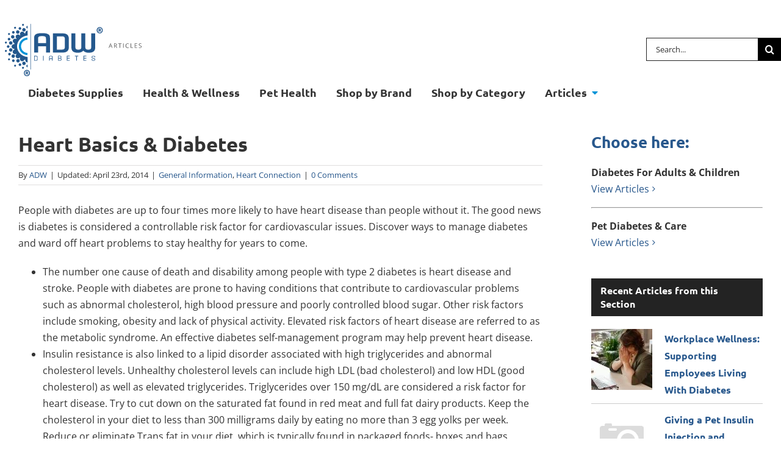

--- FILE ---
content_type: text/html; charset=UTF-8
request_url: https://www.adwdiabetes.com/articles/diabetes-heart-basics
body_size: 43704
content:
<!DOCTYPE html>
<html class="avada-html-layout-wide avada-html-header-position-top" lang="en-US">
<head><meta http-equiv="Content-Type" content="text/html; charset=utf-8"/><script type="d7ef39eb1992afb71363dbf4-text/javascript">if(navigator.userAgent.match(/MSIE|Internet Explorer/i)||navigator.userAgent.match(/Trident\/7\..*?rv:11/i)){var href=document.location.href;if(!href.match(/[?&]nowprocket/)){if(href.indexOf("?")==-1){if(href.indexOf("#")==-1){document.location.href=href+"?nowprocket=1"}else{document.location.href=href.replace("#","?nowprocket=1#")}}else{if(href.indexOf("#")==-1){document.location.href=href+"&nowprocket=1"}else{document.location.href=href.replace("#","&nowprocket=1#")}}}}</script><script type="d7ef39eb1992afb71363dbf4-text/javascript">(()=>{class RocketLazyLoadScripts{constructor(){this.v="2.0.4",this.userEvents=["keydown","keyup","mousedown","mouseup","mousemove","mouseover","mouseout","touchmove","touchstart","touchend","touchcancel","wheel","click","dblclick","input"],this.attributeEvents=["onblur","onclick","oncontextmenu","ondblclick","onfocus","onmousedown","onmouseenter","onmouseleave","onmousemove","onmouseout","onmouseover","onmouseup","onmousewheel","onscroll","onsubmit"]}async t(){this.i(),this.o(),/iP(ad|hone)/.test(navigator.userAgent)&&this.h(),this.u(),this.l(this),this.m(),this.k(this),this.p(this),this._(),await Promise.all([this.R(),this.L()]),this.lastBreath=Date.now(),this.S(this),this.P(),this.D(),this.O(),this.M(),await this.C(this.delayedScripts.normal),await this.C(this.delayedScripts.defer),await this.C(this.delayedScripts.async),await this.T(),await this.F(),await this.j(),await this.A(),window.dispatchEvent(new Event("rocket-allScriptsLoaded")),this.everythingLoaded=!0,this.lastTouchEnd&&await new Promise(t=>setTimeout(t,500-Date.now()+this.lastTouchEnd)),this.I(),this.H(),this.U(),this.W()}i(){this.CSPIssue=sessionStorage.getItem("rocketCSPIssue"),document.addEventListener("securitypolicyviolation",t=>{this.CSPIssue||"script-src-elem"!==t.violatedDirective||"data"!==t.blockedURI||(this.CSPIssue=!0,sessionStorage.setItem("rocketCSPIssue",!0))},{isRocket:!0})}o(){window.addEventListener("pageshow",t=>{this.persisted=t.persisted,this.realWindowLoadedFired=!0},{isRocket:!0}),window.addEventListener("pagehide",()=>{this.onFirstUserAction=null},{isRocket:!0})}h(){let t;function e(e){t=e}window.addEventListener("touchstart",e,{isRocket:!0}),window.addEventListener("touchend",function i(o){o.changedTouches[0]&&t.changedTouches[0]&&Math.abs(o.changedTouches[0].pageX-t.changedTouches[0].pageX)<10&&Math.abs(o.changedTouches[0].pageY-t.changedTouches[0].pageY)<10&&o.timeStamp-t.timeStamp<200&&(window.removeEventListener("touchstart",e,{isRocket:!0}),window.removeEventListener("touchend",i,{isRocket:!0}),"INPUT"===o.target.tagName&&"text"===o.target.type||(o.target.dispatchEvent(new TouchEvent("touchend",{target:o.target,bubbles:!0})),o.target.dispatchEvent(new MouseEvent("mouseover",{target:o.target,bubbles:!0})),o.target.dispatchEvent(new PointerEvent("click",{target:o.target,bubbles:!0,cancelable:!0,detail:1,clientX:o.changedTouches[0].clientX,clientY:o.changedTouches[0].clientY})),event.preventDefault()))},{isRocket:!0})}q(t){this.userActionTriggered||("mousemove"!==t.type||this.firstMousemoveIgnored?"keyup"===t.type||"mouseover"===t.type||"mouseout"===t.type||(this.userActionTriggered=!0,this.onFirstUserAction&&this.onFirstUserAction()):this.firstMousemoveIgnored=!0),"click"===t.type&&t.preventDefault(),t.stopPropagation(),t.stopImmediatePropagation(),"touchstart"===this.lastEvent&&"touchend"===t.type&&(this.lastTouchEnd=Date.now()),"click"===t.type&&(this.lastTouchEnd=0),this.lastEvent=t.type,t.composedPath&&t.composedPath()[0].getRootNode()instanceof ShadowRoot&&(t.rocketTarget=t.composedPath()[0]),this.savedUserEvents.push(t)}u(){this.savedUserEvents=[],this.userEventHandler=this.q.bind(this),this.userEvents.forEach(t=>window.addEventListener(t,this.userEventHandler,{passive:!1,isRocket:!0})),document.addEventListener("visibilitychange",this.userEventHandler,{isRocket:!0})}U(){this.userEvents.forEach(t=>window.removeEventListener(t,this.userEventHandler,{passive:!1,isRocket:!0})),document.removeEventListener("visibilitychange",this.userEventHandler,{isRocket:!0}),this.savedUserEvents.forEach(t=>{(t.rocketTarget||t.target).dispatchEvent(new window[t.constructor.name](t.type,t))})}m(){const t="return false",e=Array.from(this.attributeEvents,t=>"data-rocket-"+t),i="["+this.attributeEvents.join("],[")+"]",o="[data-rocket-"+this.attributeEvents.join("],[data-rocket-")+"]",s=(e,i,o)=>{o&&o!==t&&(e.setAttribute("data-rocket-"+i,o),e["rocket"+i]=new Function("event",o),e.setAttribute(i,t))};new MutationObserver(t=>{for(const n of t)"attributes"===n.type&&(n.attributeName.startsWith("data-rocket-")||this.everythingLoaded?n.attributeName.startsWith("data-rocket-")&&this.everythingLoaded&&this.N(n.target,n.attributeName.substring(12)):s(n.target,n.attributeName,n.target.getAttribute(n.attributeName))),"childList"===n.type&&n.addedNodes.forEach(t=>{if(t.nodeType===Node.ELEMENT_NODE)if(this.everythingLoaded)for(const i of[t,...t.querySelectorAll(o)])for(const t of i.getAttributeNames())e.includes(t)&&this.N(i,t.substring(12));else for(const e of[t,...t.querySelectorAll(i)])for(const t of e.getAttributeNames())this.attributeEvents.includes(t)&&s(e,t,e.getAttribute(t))})}).observe(document,{subtree:!0,childList:!0,attributeFilter:[...this.attributeEvents,...e]})}I(){this.attributeEvents.forEach(t=>{document.querySelectorAll("[data-rocket-"+t+"]").forEach(e=>{this.N(e,t)})})}N(t,e){const i=t.getAttribute("data-rocket-"+e);i&&(t.setAttribute(e,i),t.removeAttribute("data-rocket-"+e))}k(t){Object.defineProperty(HTMLElement.prototype,"onclick",{get(){return this.rocketonclick||null},set(e){this.rocketonclick=e,this.setAttribute(t.everythingLoaded?"onclick":"data-rocket-onclick","this.rocketonclick(event)")}})}S(t){function e(e,i){let o=e[i];e[i]=null,Object.defineProperty(e,i,{get:()=>o,set(s){t.everythingLoaded?o=s:e["rocket"+i]=o=s}})}e(document,"onreadystatechange"),e(window,"onload"),e(window,"onpageshow");try{Object.defineProperty(document,"readyState",{get:()=>t.rocketReadyState,set(e){t.rocketReadyState=e},configurable:!0}),document.readyState="loading"}catch(t){console.log("WPRocket DJE readyState conflict, bypassing")}}l(t){this.originalAddEventListener=EventTarget.prototype.addEventListener,this.originalRemoveEventListener=EventTarget.prototype.removeEventListener,this.savedEventListeners=[],EventTarget.prototype.addEventListener=function(e,i,o){o&&o.isRocket||!t.B(e,this)&&!t.userEvents.includes(e)||t.B(e,this)&&!t.userActionTriggered||e.startsWith("rocket-")||t.everythingLoaded?t.originalAddEventListener.call(this,e,i,o):(t.savedEventListeners.push({target:this,remove:!1,type:e,func:i,options:o}),"mouseenter"!==e&&"mouseleave"!==e||t.originalAddEventListener.call(this,e,t.savedUserEvents.push,o))},EventTarget.prototype.removeEventListener=function(e,i,o){o&&o.isRocket||!t.B(e,this)&&!t.userEvents.includes(e)||t.B(e,this)&&!t.userActionTriggered||e.startsWith("rocket-")||t.everythingLoaded?t.originalRemoveEventListener.call(this,e,i,o):t.savedEventListeners.push({target:this,remove:!0,type:e,func:i,options:o})}}J(t,e){this.savedEventListeners=this.savedEventListeners.filter(i=>{let o=i.type,s=i.target||window;return e!==o||t!==s||(this.B(o,s)&&(i.type="rocket-"+o),this.$(i),!1)})}H(){EventTarget.prototype.addEventListener=this.originalAddEventListener,EventTarget.prototype.removeEventListener=this.originalRemoveEventListener,this.savedEventListeners.forEach(t=>this.$(t))}$(t){t.remove?this.originalRemoveEventListener.call(t.target,t.type,t.func,t.options):this.originalAddEventListener.call(t.target,t.type,t.func,t.options)}p(t){let e;function i(e){return t.everythingLoaded?e:e.split(" ").map(t=>"load"===t||t.startsWith("load.")?"rocket-jquery-load":t).join(" ")}function o(o){function s(e){const s=o.fn[e];o.fn[e]=o.fn.init.prototype[e]=function(){return this[0]===window&&t.userActionTriggered&&("string"==typeof arguments[0]||arguments[0]instanceof String?arguments[0]=i(arguments[0]):"object"==typeof arguments[0]&&Object.keys(arguments[0]).forEach(t=>{const e=arguments[0][t];delete arguments[0][t],arguments[0][i(t)]=e})),s.apply(this,arguments),this}}if(o&&o.fn&&!t.allJQueries.includes(o)){const e={DOMContentLoaded:[],"rocket-DOMContentLoaded":[]};for(const t in e)document.addEventListener(t,()=>{e[t].forEach(t=>t())},{isRocket:!0});o.fn.ready=o.fn.init.prototype.ready=function(i){function s(){parseInt(o.fn.jquery)>2?setTimeout(()=>i.bind(document)(o)):i.bind(document)(o)}return"function"==typeof i&&(t.realDomReadyFired?!t.userActionTriggered||t.fauxDomReadyFired?s():e["rocket-DOMContentLoaded"].push(s):e.DOMContentLoaded.push(s)),o([])},s("on"),s("one"),s("off"),t.allJQueries.push(o)}e=o}t.allJQueries=[],o(window.jQuery),Object.defineProperty(window,"jQuery",{get:()=>e,set(t){o(t)}})}P(){const t=new Map;document.write=document.writeln=function(e){const i=document.currentScript,o=document.createRange(),s=i.parentElement;let n=t.get(i);void 0===n&&(n=i.nextSibling,t.set(i,n));const c=document.createDocumentFragment();o.setStart(c,0),c.appendChild(o.createContextualFragment(e)),s.insertBefore(c,n)}}async R(){return new Promise(t=>{this.userActionTriggered?t():this.onFirstUserAction=t})}async L(){return new Promise(t=>{document.addEventListener("DOMContentLoaded",()=>{this.realDomReadyFired=!0,t()},{isRocket:!0})})}async j(){return this.realWindowLoadedFired?Promise.resolve():new Promise(t=>{window.addEventListener("load",t,{isRocket:!0})})}M(){this.pendingScripts=[];this.scriptsMutationObserver=new MutationObserver(t=>{for(const e of t)e.addedNodes.forEach(t=>{"SCRIPT"!==t.tagName||t.noModule||t.isWPRocket||this.pendingScripts.push({script:t,promise:new Promise(e=>{const i=()=>{const i=this.pendingScripts.findIndex(e=>e.script===t);i>=0&&this.pendingScripts.splice(i,1),e()};t.addEventListener("load",i,{isRocket:!0}),t.addEventListener("error",i,{isRocket:!0}),setTimeout(i,1e3)})})})}),this.scriptsMutationObserver.observe(document,{childList:!0,subtree:!0})}async F(){await this.X(),this.pendingScripts.length?(await this.pendingScripts[0].promise,await this.F()):this.scriptsMutationObserver.disconnect()}D(){this.delayedScripts={normal:[],async:[],defer:[]},document.querySelectorAll("script[type$=rocketlazyloadscript]").forEach(t=>{t.hasAttribute("data-rocket-src")?t.hasAttribute("async")&&!1!==t.async?this.delayedScripts.async.push(t):t.hasAttribute("defer")&&!1!==t.defer||"module"===t.getAttribute("data-rocket-type")?this.delayedScripts.defer.push(t):this.delayedScripts.normal.push(t):this.delayedScripts.normal.push(t)})}async _(){await this.L();let t=[];document.querySelectorAll("script[type$=rocketlazyloadscript][data-rocket-src]").forEach(e=>{let i=e.getAttribute("data-rocket-src");if(i&&!i.startsWith("data:")){i.startsWith("//")&&(i=location.protocol+i);try{const o=new URL(i).origin;o!==location.origin&&t.push({src:o,crossOrigin:e.crossOrigin||"module"===e.getAttribute("data-rocket-type")})}catch(t){}}}),t=[...new Map(t.map(t=>[JSON.stringify(t),t])).values()],this.Y(t,"preconnect")}async G(t){if(await this.K(),!0!==t.noModule||!("noModule"in HTMLScriptElement.prototype))return new Promise(e=>{let i;function o(){(i||t).setAttribute("data-rocket-status","executed"),e()}try{if(navigator.userAgent.includes("Firefox/")||""===navigator.vendor||this.CSPIssue)i=document.createElement("script"),[...t.attributes].forEach(t=>{let e=t.nodeName;"type"!==e&&("data-rocket-type"===e&&(e="type"),"data-rocket-src"===e&&(e="src"),i.setAttribute(e,t.nodeValue))}),t.text&&(i.text=t.text),t.nonce&&(i.nonce=t.nonce),i.hasAttribute("src")?(i.addEventListener("load",o,{isRocket:!0}),i.addEventListener("error",()=>{i.setAttribute("data-rocket-status","failed-network"),e()},{isRocket:!0}),setTimeout(()=>{i.isConnected||e()},1)):(i.text=t.text,o()),i.isWPRocket=!0,t.parentNode.replaceChild(i,t);else{const i=t.getAttribute("data-rocket-type"),s=t.getAttribute("data-rocket-src");i?(t.type=i,t.removeAttribute("data-rocket-type")):t.removeAttribute("type"),t.addEventListener("load",o,{isRocket:!0}),t.addEventListener("error",i=>{this.CSPIssue&&i.target.src.startsWith("data:")?(console.log("WPRocket: CSP fallback activated"),t.removeAttribute("src"),this.G(t).then(e)):(t.setAttribute("data-rocket-status","failed-network"),e())},{isRocket:!0}),s?(t.fetchPriority="high",t.removeAttribute("data-rocket-src"),t.src=s):t.src="data:text/javascript;base64,"+window.btoa(unescape(encodeURIComponent(t.text)))}}catch(i){t.setAttribute("data-rocket-status","failed-transform"),e()}});t.setAttribute("data-rocket-status","skipped")}async C(t){const e=t.shift();return e?(e.isConnected&&await this.G(e),this.C(t)):Promise.resolve()}O(){this.Y([...this.delayedScripts.normal,...this.delayedScripts.defer,...this.delayedScripts.async],"preload")}Y(t,e){this.trash=this.trash||[];let i=!0;var o=document.createDocumentFragment();t.forEach(t=>{const s=t.getAttribute&&t.getAttribute("data-rocket-src")||t.src;if(s&&!s.startsWith("data:")){const n=document.createElement("link");n.href=s,n.rel=e,"preconnect"!==e&&(n.as="script",n.fetchPriority=i?"high":"low"),t.getAttribute&&"module"===t.getAttribute("data-rocket-type")&&(n.crossOrigin=!0),t.crossOrigin&&(n.crossOrigin=t.crossOrigin),t.integrity&&(n.integrity=t.integrity),t.nonce&&(n.nonce=t.nonce),o.appendChild(n),this.trash.push(n),i=!1}}),document.head.appendChild(o)}W(){this.trash.forEach(t=>t.remove())}async T(){try{document.readyState="interactive"}catch(t){}this.fauxDomReadyFired=!0;try{await this.K(),this.J(document,"readystatechange"),document.dispatchEvent(new Event("rocket-readystatechange")),await this.K(),document.rocketonreadystatechange&&document.rocketonreadystatechange(),await this.K(),this.J(document,"DOMContentLoaded"),document.dispatchEvent(new Event("rocket-DOMContentLoaded")),await this.K(),this.J(window,"DOMContentLoaded"),window.dispatchEvent(new Event("rocket-DOMContentLoaded"))}catch(t){console.error(t)}}async A(){try{document.readyState="complete"}catch(t){}try{await this.K(),this.J(document,"readystatechange"),document.dispatchEvent(new Event("rocket-readystatechange")),await this.K(),document.rocketonreadystatechange&&document.rocketonreadystatechange(),await this.K(),this.J(window,"load"),window.dispatchEvent(new Event("rocket-load")),await this.K(),window.rocketonload&&window.rocketonload(),await this.K(),this.allJQueries.forEach(t=>t(window).trigger("rocket-jquery-load")),await this.K(),this.J(window,"pageshow");const t=new Event("rocket-pageshow");t.persisted=this.persisted,window.dispatchEvent(t),await this.K(),window.rocketonpageshow&&window.rocketonpageshow({persisted:this.persisted})}catch(t){console.error(t)}}async K(){Date.now()-this.lastBreath>45&&(await this.X(),this.lastBreath=Date.now())}async X(){return document.hidden?new Promise(t=>setTimeout(t)):new Promise(t=>requestAnimationFrame(t))}B(t,e){return e===document&&"readystatechange"===t||(e===document&&"DOMContentLoaded"===t||(e===window&&"DOMContentLoaded"===t||(e===window&&"load"===t||e===window&&"pageshow"===t)))}static run(){(new RocketLazyLoadScripts).t()}}RocketLazyLoadScripts.run()})();</script>
	<meta http-equiv="X-UA-Compatible" content="IE=edge" />
	
	<meta name="viewport" content="width=device-width, initial-scale=1" />
	<meta name='robots' content='index, follow, max-image-preview:large, max-snippet:-1, max-video-preview:-1' />

<!-- Google Tag Manager for WordPress by gtm4wp.com -->
<script data-cfasync="false" data-pagespeed-no-defer>
	var gtm4wp_datalayer_name = "dataLayer";
	var dataLayer = dataLayer || [];
</script>
<!-- End Google Tag Manager for WordPress by gtm4wp.com -->
	<!-- This site is optimized with the Yoast SEO Premium plugin v26.7 (Yoast SEO v26.7) - https://yoast.com/wordpress/plugins/seo/ -->
	<title>Heart Basics &amp; Diabetes | ADW Diabetes</title>
<link data-rocket-prefetch href="https://www.googletagmanager.com" rel="dns-prefetch">
<link data-rocket-prefetch href="https://pro.fontawesome.com" rel="dns-prefetch">
<style id="wpr-usedcss">img:is([sizes=auto i],[sizes^="auto," i]){contain-intrinsic-size:3000px 1500px}.srp-widget-container{display:-webkit-box;display:-moz-box;display:-ms-flexbox;display:-webkit-flex;display:flex}.srp-container-single-column{-webkit-box-orient:vertical;-moz-box-orient:vertical;-webkit-flex-direction:column;-moz-flex-direction:column;-ms-flex-direction:column;flex-direction:column;-webkit-flex-wrap:nowrap;-moz-flex-wrap:nowrap;-ms-flex-wrap:nowrap;flex-wrap:nowrap}.srp-widget-singlepost{margin-bottom:10px;padding-bottom:10px}.srp-container-single-column .srp-widget-singlepost{border-bottom:1px solid #ccc}.srp-widget-container>.srp-widget-singlepost:last-child{border-bottom:0;margin-bottom:0;padding-bottom:0}.srp-post-content-container{display:-webkit-box;display:-moz-box;display:-ms-flexbox;display:-webkit-flex;display:flex}.srp-thumbnail-position-default{-webkit-box-orient:horizontal;-moz-box-orient:horizontal;-webkit-flex-direction:row;-moz-flex-direction:row;-ms-flex-direction:row;flex-direction:row;-webkit-flex-wrap:nowrap;-moz-flex-wrap:nowrap;-ms-flex-wrap:nowrap;flex-wrap:nowrap}.srp-thumbnail-position-default .srp-thumbnail-box{margin-right:20px}.srp-post-thumbnail-link{display:block}.srp-thumbnail-box img{height:auto}.srp-thumbnail-position-default .srp-content-box{-webkit-box-flex:1;-moz-box-flex:1;width:20%;-webkit-flex:1;-ms-flex:1;flex:1}.srp-content-box .srp-post-title{margin:0}@media only screen and (max-width:40em){.srp-post-content-container{-webkit-box-orient:vertical;-moz-box-orient:vertical;-webkit-flex-direction:column;-moz-flex-direction:column;-ms-flex-direction:column;flex-direction:column;-webkit-flex-wrap:nowrap;-moz-flex-wrap:nowrap;-ms-flex-wrap:nowrap;flex-wrap:nowrap}.srp-thumbnail-position-default .srp-content-box{-webkit-box-flex:none;-moz-box-flex:none;width:auto;-webkit-flex:none;-ms-flex:none;flex:none}.srp-thumbnail-position-default .srp-thumbnail-box{margin:0 0 10px}}*{box-sizing:border-box}input[type=email],input[type=number],input[type=search],input[type=submit],input[type=text],input[type=url],textarea{-webkit-appearance:none;-webkit-border-radius:0}input[type=search]::-webkit-search-decoration{-webkit-appearance:none}input[type=image]{padding:0;border:none}body{margin:0;min-width:320px;-webkit-text-size-adjust:100%;overflow-x:hidden;overflow-y:scroll;color:var(--body_typography-color);font-size:var(--body_typography-font-size, 16px);font-family:var(--body_typography-font-family,inherit)}#boxed-wrapper{overflow-x:hidden;overflow-x:clip}#wrapper{overflow:visible}img{border-style:none;vertical-align:top;max-width:100%;height:auto}object{max-width:100%}a{text-decoration:none}input,textarea{font-family:var(--body_typography-font-family,inherit);vertical-align:middle;color:var(--body_typography-color)}form{margin:0;padding:0;border-style:none}a,a:after,a:before{transition-property:color,background-color,border-color;transition-duration:.2s;transition-timing-function:linear}#main{padding:55px 10px 45px;clear:both}#content{width:71.1702128%;float:left;min-height:1px}.post{margin-bottom:65px}.single-post .post{margin-bottom:0}.post .image{margin-bottom:40px}.about-author{margin-top:55px;overflow:hidden;clear:both}.about-author div.avatar{float:left;margin-right:20px;margin-bottom:5px}.related-posts{margin-top:55px}.related-posts .image{width:180px;height:138px;margin-bottom:0}.single-related-posts{clear:both}#respond{margin-top:40px}#respond #cancel-comment-reply-link{margin-inline-start:10px}.comment-form input{border:1px solid #d2d2d2;min-width:28%;font-size:13px;color:#747474;padding-left:15px;padding-right:15px;float:left}.comment-form #comment-submit{margin:0;min-width:auto}.comment-form input,.s{float:none}.comment-form .form-submit{margin-top:20px;margin-bottom:0}input[type=email],input[type=number],input[type=text]{border:1px solid #d2d2d2;font-size:13px;color:#747474;padding:8px 15px;width:100%;box-sizing:border-box}.post-content p{margin:0 0 20px}.continue{float:right}.comment-form input[type=submit]{font-weight:700}.fusion-carousel-meta{line-height:1.5}#sliders-container{position:relative}.fusion-privacy-bar{padding:15px 30px;position:fixed;width:100%;z-index:99999;display:none;max-height:100vh;overflow:auto;scrollbar-width:none}.fusion-privacy-bar::-webkit-scrollbar{display:none}.fusion-privacy-bar .fusion-privacy-bar-acceptance{width:auto}.fusion-privacy-bar-bottom{bottom:0}.fusion-privacy-bar .fusion-privacy-bar-main{display:flex;align-items:center;justify-content:center;margin:0 -15px}.fusion-privacy-bar .fusion-privacy-bar-main .fusion-privacy-bar-acceptance,.fusion-privacy-bar .fusion-privacy-bar-main>span{margin:0 15px}.searchform .fusion-search-form-content{display:flex;align-items:center;overflow:hidden;width:100%}.searchform .fusion-search-form-content .fusion-search-field{flex-grow:1}.searchform .fusion-search-form-content .fusion-search-field input{background-color:#fff;border:1px solid #d2d2d2;color:#747474;font-size:13px;padding:8px 15px;height:33px;width:100%;box-sizing:border-box;margin:0;outline:0}.searchform .fusion-search-form-content .fusion-search-button input[type=submit]{background:#000;border:none;border-radius:0;color:#fff;font-size:1em;height:33px;line-height:33px;margin:0;padding:0;width:33px;text-indent:0;cursor:pointer;font-family:awb-icons;font-weight:400;text-shadow:none;-webkit-font-smoothing:antialiased;transition:all .2s}.fusion-main-menu-search-overlay .fusion-main-menu>.fusion-menu{display:flex;flex-wrap:wrap;transition:opacity .8s cubic-bezier(.8, 0, .25, 1),transform .8s cubic-bezier(.8, 0, .25, 1)}.fusion-main-menu-search-overlay .fusion-main-menu>.fusion-overlay-search{display:flex;visibility:hidden;align-items:center;opacity:0;position:absolute;top:50%;left:50%;transform:translate(-50%,-150%);width:100%;transition:opacity .8s cubic-bezier(.8, 0, .25, 1),transform .8s cubic-bezier(.8, 0, .25, 1)}.fusion-main-menu-search-overlay .fusion-main-menu>.fusion-overlay-search .fusion-search-form{flex-grow:2}.fusion-main-menu-search-overlay .fusion-main-menu>.fusion-overlay-search .fusion-close-search{overflow:hidden;position:relative;display:inline-block}.fusion-main-menu-search-overlay .fusion-main-menu>.fusion-overlay-search .fusion-close-search:after,.fusion-main-menu-search-overlay .fusion-main-menu>.fusion-overlay-search .fusion-close-search:before{content:"";position:absolute;top:50%;left:0;height:2px;width:100%;margin-top:-1px}.fusion-main-menu-search-overlay .fusion-main-menu>.fusion-overlay-search .fusion-close-search:before{transform:rotate(45deg)}.fusion-main-menu-search-overlay .fusion-main-menu>.fusion-overlay-search .fusion-close-search:after{transform:rotate(-45deg)}.fusion-main-menu-search-overlay .fusion-header-v4.fusion-header-menu-align-left .fusion-overlay-search{left:0;transform:translate(0,-150%)}.fusion-overlay-search{position:absolute;opacity:0}.fusion-row{margin:0 auto}.fusion-row:after,.fusion-row:before{content:" ";display:table}.fusion-row:after{clear:both}strong{font-weight:bolder}.screen-reader-text{border:0;clip:rect(1px,1px,1px,1px);clip-path:inset(50%);height:1px;margin:-1px;overflow:hidden;padding:0;position:absolute!important;width:1px;word-wrap:normal!important}.screen-reader-text:focus{background-color:#fff;border-radius:3px;box-shadow:0 0 2px 2px rgba(0,0,0,.6);clip:auto!important;clip-path:none;color:#333;display:block;font-size:1rem;font-weight:700;height:auto;left:5px;line-height:normal;padding:15px 23px 14px;text-decoration:none;top:5px;width:auto;z-index:100000}.fusion-inline-sep{padding:0 5px}.fusion-inline-sep:last-child{display:none}.post-content p{margin-top:0;margin-bottom:20px}.rich-snippet-hidden{display:none}.fusion-avatar-circle .avatar{border-radius:50%}.fusion-page-load-link{display:none}.fusion-disable-outline input,.fusion-disable-outline textarea{outline:0}.fusion-meta-info{clear:both;overflow:hidden;margin-top:20px;padding:5px 0;border-top:1px solid #e7e6e6;border-bottom:1px solid #e7e6e6}.fusion-post-title-meta-wrap{margin-bottom:28px}.fusion-post-title-meta-wrap .entry-title{margin-bottom:10px}.fusion-post-title-meta-wrap .fusion-meta-info{margin-top:0}.single h1.entry-title{margin-top:0}article .fusion-social-networks .fusion-social-networks-wrapper{margin:0 -10px;text-align:left}:root{--button_padding:11px 23px}@font-face{font-family:'Open Sans';font-style:italic;font-weight:400;font-stretch:100%;font-display:swap;src:url(https://fonts.gstatic.com/s/opensans/v44/memtYaGs126MiZpBA-UFUIcVXSCEkx2cmqvXlWqWuU6F.woff2) format('woff2');unicode-range:U+0000-00FF,U+0131,U+0152-0153,U+02BB-02BC,U+02C6,U+02DA,U+02DC,U+0304,U+0308,U+0329,U+2000-206F,U+20AC,U+2122,U+2191,U+2193,U+2212,U+2215,U+FEFF,U+FFFD}@font-face{font-family:'Open Sans';font-style:italic;font-weight:700;font-stretch:100%;font-display:swap;src:url(https://fonts.gstatic.com/s/opensans/v44/memtYaGs126MiZpBA-UFUIcVXSCEkx2cmqvXlWqWuU6F.woff2) format('woff2');unicode-range:U+0000-00FF,U+0131,U+0152-0153,U+02BB-02BC,U+02C6,U+02DA,U+02DC,U+0304,U+0308,U+0329,U+2000-206F,U+20AC,U+2122,U+2191,U+2193,U+2212,U+2215,U+FEFF,U+FFFD}@font-face{font-family:'Open Sans';font-style:normal;font-weight:400;font-stretch:100%;font-display:swap;src:url(https://fonts.gstatic.com/s/opensans/v44/memvYaGs126MiZpBA-UvWbX2vVnXBbObj2OVTS-muw.woff2) format('woff2');unicode-range:U+0000-00FF,U+0131,U+0152-0153,U+02BB-02BC,U+02C6,U+02DA,U+02DC,U+0304,U+0308,U+0329,U+2000-206F,U+20AC,U+2122,U+2191,U+2193,U+2212,U+2215,U+FEFF,U+FFFD}@font-face{font-family:'Open Sans';font-style:normal;font-weight:700;font-stretch:100%;font-display:swap;src:url(https://fonts.gstatic.com/s/opensans/v44/memvYaGs126MiZpBA-UvWbX2vVnXBbObj2OVTS-muw.woff2) format('woff2');unicode-range:U+0000-00FF,U+0131,U+0152-0153,U+02BB-02BC,U+02C6,U+02DA,U+02DC,U+0304,U+0308,U+0329,U+2000-206F,U+20AC,U+2122,U+2191,U+2193,U+2212,U+2215,U+FEFF,U+FFFD}@font-face{font-family:Ubuntu;font-style:normal;font-weight:700;font-display:swap;src:url(https://fonts.gstatic.com/s/ubuntu/v21/4iCv6KVjbNBYlgoCxCvjsGyN.woff2) format('woff2');unicode-range:U+0000-00FF,U+0131,U+0152-0153,U+02BB-02BC,U+02C6,U+02DA,U+02DC,U+0304,U+0308,U+0329,U+2000-206F,U+20AC,U+2122,U+2191,U+2193,U+2212,U+2215,U+FEFF,U+FFFD}#comment-input:after{content:"";display:table;clear:both}#comment-input input{float:left;margin-right:1%;padding-left:15px;padding-right:15px;width:32.666666%;min-width:28%;font-size:13px;color:#747474;border:1px solid #d2d2d2}#comment-input input:last-child{margin-right:0}#comment-textarea{margin-bottom:10px}#comment-textarea textarea{padding:12px 15px;width:100%;height:150px;font-size:13px;color:#747474;border:1px solid #d2d2d2}[class*=" awb-icon-"],[class^=awb-icon-]{font-family:awb-icons!important;speak:never;font-style:normal;font-weight:400;font-variant:normal;text-transform:none;line-height:1;-webkit-font-smoothing:antialiased;-moz-osx-font-smoothing:grayscale}.awb-icon-twitter:before{content:"\e90b"}.awb-icon-pinterest:before{content:"\e602"}.awb-icon-facebook:before{content:"\e604"}.awb-icon-reddit:before{content:"\e60d"}.awb-icon-tumblr:before{content:"\e613"}.awb-icon-mail:before{content:"\e616"}.awb-icon-search:before{content:"\f002"}.awb-icon-bars:before{content:"\f0c9"}.awb-icon-angle-left:before{content:"\f104"}.awb-icon-angle-right:before{content:"\f105"}.awb-icon-instagram:before{content:"\ea92"}html:not(.avada-html-layout-boxed):not(.avada-html-layout-framed),html:not(.avada-html-layout-boxed):not(.avada-html-layout-framed) body{background-color:var(--bg_color);background-blend-mode:var(--bg-color-overlay)}body{background-image:var(--bg_image);background-repeat:var(--bg_repeat)}#main,.layout-wide-mode #main,.layout-wide-mode #wrapper,body,html{background-color:var(--content_bg_color)}#main{background-image:var(--content_bg_image);background-repeat:var(--content_bg_repeat)}.fusion-carousel-meta,.fusion-meta-info{font-size:var(--meta_font_size)}#main .post h2 a:hover,.fusion-read-more:hover:after,.more a:hover:after,a:hover{color:var(--link_hover_color)}.fusion-search-form-classic .searchform:not(.fusion-search-form-clean) .fusion-search-form-content .fusion-search-button input[type=submit]:hover{background-color:var(--primary_color)}#toTop:hover{background-color:var(--link_hover_color)}#toTop{background-color:var(--totop_background);border-radius:4px 4px 0 0;bottom:0;height:35px;position:fixed;text-align:center;width:48px;opacity:0;z-index:100000;transition:opacity .4s ease-in-out,background .2s ease-in-out;line-height:1;pointer-events:none}.to-top-container #toTop:hover{background-color:var(--totop_background_hover)}#toTop:before{line-height:35px;content:"\f106";-webkit-font-smoothing:antialiased;font-family:awb-icons;font-size:22px;color:var(--totop_icon_color)}#toTop:hover::before{color:var(--totop_icon_hover)}#toTop:active,#toTop:focus{outline:0;background-color:var(--totop_background)}.to-top-container #toTop{border-radius:var(--totop_border_radius) var(--totop_border_radius) 0 0}.to-top-floating #toTop{bottom:30px;height:44px;width:44px;border-radius:var(--totop_border_radius) var(--totop_border_radius) var(--totop_border_radius) var(--totop_border_radius)}.to-top-floating #toTop:before{line-height:42px}.to-top-right #toTop{right:75px}.fusion-header-wrapper{position:relative;z-index:10011}.fusion-header-sticky-height{display:none}.fusion-header{padding-left:30px;padding-right:30px;backface-visibility:hidden;transition:background-color .25s ease-in-out}.fusion-header-v4 .fusion-header{border-bottom:1px solid transparent}.fusion-header-v4 .fusion-header{padding-top:30px;padding-bottom:30px;transition:none}.fusion-header-v4 .fusion-logo{width:100%;display:flex;flex-wrap:wrap;flex-direction:row;justify-content:space-between;align-items:center}.fusion-header-v4 .fusion-logo:after,.fusion-header-v4 .fusion-logo:before{content:none}.fusion-header-v4 .fusion-logo .fusion-logo-link{float:none}.fusion-header-v4 .fusion-logo .fusion-header-content-3-wrapper{display:flex;flex-wrap:nowrap;flex-direction:row;justify-content:space-between;align-items:center}.fusion-header-v4 .fusion-logo .fusion-header-content-3-wrapper .fusion-secondary-menu-search{order:2}.fusion-header-v4 .fusion-header-content-3-wrapper .searchform{margin-left:15px}.fusion-secondary-main-menu{border-bottom:1px solid transparent;padding-left:30px;padding-right:30px;backface-visibility:hidden}.fusion-secondary-main-menu .fusion-main-menu{float:none}.fusion-secondary-main-menu .fusion-main-menu .searchform{float:none;margin-left:0;display:block;padding:0}.fusion-secondary-main-menu .fusion-mobile-menu-search{margin:5px 0}.fusion-header-v4 .fusion-main-menu{float:none}.fusion-header-v4 .fusion-main-menu .fusion-menu{display:flex;flex-wrap:wrap}.fusion-logo{display:block;float:left;max-width:100%}.fusion-logo:after,.fusion-logo:before{content:" ";display:table}.fusion-logo:after{clear:both}.fusion-logo a{display:block;max-width:100%}.fusion-logo img{width:auto}.fusion-logo-left.fusion-header-v4 .fusion-logo{float:none;width:auto}.fusion-sub-menu-slide .fusion-main-menu>ul>li>.fusion-megamenu-wrapper,.fusion-sub-menu-slide .fusion-main-menu>ul>li>.sub-menu{margin-top:20px;transition:opacity .2s ease-in,margin .2s ease-out}.fusion-sub-menu-slide .fusion-main-menu>ul>li:hover>.fusion-megamenu-wrapper,.fusion-sub-menu-slide .fusion-main-menu>ul>li:hover>.sub-menu{margin-top:0}.fusion-sub-menu-slide .fusion-main-menu>ul>li>.sub-menu li .sub-menu{margin:0 20px;transition:opacity .2s ease-in,margin .2s ease-out}.fusion-sub-menu-slide .fusion-main-menu>ul>li>.sub-menu li:hover>.sub-menu{margin:0}.fusion-main-menu{float:right;position:relative;z-index:200;overflow:hidden}.fusion-header-v4 .fusion-main-menu:hover{overflow:visible}.fusion-main-menu>ul>li{padding-right:45px}.fusion-main-menu>ul>li:last-child{padding-right:0}.fusion-main-menu>ul>li>a{display:flex;align-items:center;line-height:1;-webkit-font-smoothing:subpixel-antialiased}.fusion-main-menu>ul>li>a>.fusion-megamenu-icon{width:auto;transition:color .2s linear}.fusion-main-menu>ul>li>a.fusion-flex-link{text-align:center;box-sizing:border-box}.fusion-main-menu ul{list-style:none;margin:0;padding:0}.fusion-main-menu ul a{display:block;box-sizing:content-box}.fusion-main-menu li{float:left;margin:0;padding:0;position:relative;cursor:pointer}.fusion-main-menu li:hover>.fusion-megamenu-wrapper .sub-menu{visibility:visible;opacity:1}.fusion-main-menu li:hover>.fusion-megamenu-wrapper,.fusion-main-menu li:hover>.sub-menu{visibility:visible;opacity:1}.fusion-main-menu .sub-menu{position:absolute;left:0;visibility:hidden;opacity:0;z-index:1;transition:opacity .2s ease-in}.fusion-main-menu .sub-menu ul{top:0}.fusion-main-menu .sub-menu li{float:none;margin:0;padding:0}.fusion-main-menu .sub-menu a{border:0;padding:7px 20px;line-height:19px;text-indent:0;height:auto;transition:color .2s ease-in-out,background-color .2s ease-in-out,border-color .2s ease-in-out,height 0s,line-height 0s}.fusion-menu-cart-items{width:180px;border:1px solid transparent}.fusion-menu-cart-item a{border-bottom:1px solid transparent;padding:14px;line-height:normal;height:auto;display:block}.fusion-menu-cart-item img{display:inline-block;max-width:36px;margin-right:13px;border:1px solid transparent}.fusion-menu-cart-item .amount{display:inline-block}.fusion-menu-cart-item-details{display:inline-block;max-width:calc(100% - 49px);text-align:left}.fusion-menu-cart-item-title{margin-bottom:6px}.fusion-menu-cart-item-quantity,.fusion-menu-cart-item-title{display:block;line-height:normal}.fusion-menu-cart-checkout{display:flex;justify-content:space-between}.fusion-menu-cart-checkout-link,.fusion-menu-cart-link{padding:.75em 1em}.fusion-menu-cart-checkout-link a,.fusion-menu-cart-link a{margin:0 -.25em}.fusion-menu-cart-checkout-link a:before,.fusion-menu-cart-link a:before{padding:0 .25em;font-family:awb-icons;line-height:inherit}.fusion-menu-cart-checkout-link a span,.fusion-menu-cart-link a span{padding:0 .25em}.fusion-menu-cart-link a:before{content:"\f07a"}.fusion-menu-cart-checkout-link a:before{content:"\f046"}.fusion-megamenu-wrapper{margin:0 auto;padding:0 15px;visibility:hidden;opacity:0;position:absolute;left:0;transition:opacity .2s ease-in;z-index:10}.fusion-megamenu-wrapper.col-span-12 .fusion-megamenu{width:100%}.fusion-megamenu-wrapper.col-sm-12{width:100%}.fusion-megamenu-wrapper.col-sm-4{width:33.33333333%}.fusion-megamenu-wrapper .fusion-megamenu-submenu{display:block;float:none;padding:29px 0;border-right:1px solid transparent;background-size:cover}.fusion-megamenu-wrapper .fusion-megamenu-submenu:last-child{border-right:none}.fusion-megamenu-wrapper .fusion-megamenu-submenu>a{display:block;padding:5px 34px;border-bottom:none;line-height:19px;transition:color .2s ease-in-out,background-color .2s ease-in-out,border-color .2s ease-in-out,height 0s,line-height 0s}.fusion-megamenu-wrapper .fusion-megamenu-submenu .sub-menu{position:relative;display:block;left:auto;right:auto;border:none;background:0 0;box-shadow:none;top:0;width:auto}.fusion-megamenu-wrapper .fusion-megamenu-submenu .sub-menu a{display:block;padding:5px 34px;border-bottom:none}.fusion-megamenu-wrapper .menu-text{margin-left:23px}.fusion-megamenu-holder{padding:0;margin:0;border-top:3px solid transparent;background-size:cover}.fusion-megamenu-holder:after,.fusion-megamenu-holder:before{content:" ";display:table}.fusion-megamenu-holder:after{clear:both}.fusion-megamenu{display:flex}.fusion-megamenu:after,.fusion-megamenu:before{content:" ";display:table}.fusion-megamenu:after{clear:both}.fusion-megamenu-title{margin:0;padding:0 34px 15px;font-weight:400;line-height:normal;-webkit-font-smoothing:antialiased}.fusion-megamenu-icon{display:inline-block;width:26px}.fusion-megamenu-icon img{margin-top:-2px;max-height:15px;vertical-align:middle}.fusion-megamenu-bullet{margin-right:10px}.fusion-megamenu-bullet:before{content:"\f0da";font-family:awb-icons}.fusion-mobile-nav-holder{display:none;clear:both;color:#333}.fusion-mobile-nav-holder .fusion-megamenu-icon{display:none}.fusion-mobile-nav-holder .menu-text{-webkit-font-smoothing:auto}.fusion-mobile-nav-holder ul{list-style:none;margin:0;padding:0}.fusion-mobile-nav-holder>ul{display:none;list-style:none;margin:0;padding:0;border-left:1px solid transparent;border-right:1px solid transparent;border-bottom:1px solid transparent}.fusion-mobile-menu-design-modern .fusion-mobile-nav-holder>ul{border:none;border-top:1px solid transparent}.fusion-mobile-menu-design-modern .fusion-header>.fusion-row{position:relative}.fusion-mobile-menu-icons{display:none;position:relative;top:0;right:0;vertical-align:middle;text-align:right}.fusion-mobile-menu-icons a{float:right;font-size:21px;margin-left:20px}.fusion-mobile-menu-search{display:none;margin-top:15px}body:not(.fusion-header-layout-v6) .fusion-header{-webkit-transform:translate3d(0,0,0);-moz-transform:none}.avada-menu-highlight-style-background:not(.fusion-header-layout-v6).fusion-top-header .fusion-logo-link,.avada-menu-highlight-style-background:not(.fusion-header-layout-v6).fusion-top-header .fusion-main-menu>ul{line-height:1}body.fusion-top-header:not(.avada-sticky-shrinkage) .fusion-header-wrapper .fusion-main-menu>ul>li>a.fusion-flex-link{line-height:1!important}.fusion-main-menu .current-menu-parent>a>.fusion-megamenu-icon,.fusion-main-menu>ul>li>a:hover>.fusion-megamenu-icon{color:var(--menu_icon_hover_color)}.fusion-header-v4 .fusion-header,.fusion-secondary-main-menu{border-bottom-color:var(--header_border_color)}.fusion-header-wrapper .fusion-row{padding-left:var(--header_padding-left);padding-right:var(--header_padding-right)}.fusion-header .fusion-row{padding-top:var(--header_padding-top);padding-bottom:var(--header_padding-bottom)}.fusion-top-header .fusion-header{background-color:var(--header_bg_color)}.fusion-header-wrapper .fusion-row{max-width:var(--site_width)}html:not(.avada-has-site-width-percent) #main{padding-left:30px;padding-right:30px}.fusion-header .fusion-logo{margin:var(--logo_margin-top) var(--logo_margin-right) var(--logo_margin-bottom) var(--logo_margin-left)}.fusion-main-menu>ul>li{padding-right:var(--nav_padding)}.fusion-main-menu>ul>li>a{border-color:transparent}.fusion-main-menu>ul>li>a:not(.fusion-logo-link):not(.awb-icon-sliding-bar):hover{border-color:var(--menu_hover_first_color)}.fusion-main-menu>ul>li>a:not(.fusion-logo-link):hover{color:var(--menu_hover_first_color)}.fusion-main-menu>ul>li>a>.fusion-megamenu-icon{font-size:var(--menu_icon_size);color:var(--menu_icon_color)}.avada-menu-icon-position-right .fusion-main-menu>ul>li>a>.fusion-megamenu-icon{padding-left:.5em}.avada-menu-highlight-style-background:not(.fusion-header-layout-v6) .fusion-main-menu>ul>li{padding-right:0}.avada-menu-highlight-style-background:not(.fusion-header-layout-v6) .fusion-main-menu>ul>li>a{padding-left:calc((var(--nav_padding))/ 2);padding-right:calc((var(--nav_padding))/ 2)}.fusion-main-menu .sub-menu{font-family:var(--body_typography-font-family);font-weight:var(--body_typography-font-weight);width:var(--dropdown_menu_width);background-color:var(--menu_sub_bg_color)}.fusion-main-menu .sub-menu ul{left:var(--dropdown_menu_width)}.fusion-main-menu .sub-menu li a{font-family:var(--body_typography-font-family);font-weight:var(--body_typography-font-weight);padding-top:var(--mainmenu_dropdown_vertical_padding);padding-bottom:var(--mainmenu_dropdown_vertical_padding);color:var(--menu_sub_color);font-size:var(--nav_dropdown_font_size)}.fusion-main-menu .sub-menu li a:hover{background-color:var(--menu_bg_hover_color)}.fusion-main-menu .sub-menu .current-menu-parent>a{background-color:var(--menu_bg_hover_color)}.fusion-main-menu .current-menu-parent>a>.fusion-megamenu-icon{color:var(--menu_icon_hover_color)}body:not(.fusion-header-layout-v6) .fusion-main-menu>ul>li>a,body:not(.fusion-top-header) .fusion-main-menu>ul>li>a{height:var(--nav_height)}.avada-menu-highlight-style-background:not(.fusion-header-layout-v6) .fusion-main-menu>ul>li.current-menu-parent>a,.avada-menu-highlight-style-background:not(.fusion-header-layout-v6) .fusion-main-menu>ul>li:not(.fusion-middle-logo-menu-logo):not(.fusion-menu-item-button):hover>a:not(.awb-icon-sliding-bar),.avada-menu-highlight-style-background:not(.fusion-header-layout-v6) .fusion-main-menu>ul>li:not(.fusion-middle-logo-menu-logo):not(.fusion-menu-item-button)>a:not(.awb-icon-sliding-bar):hover{background-color:var(--menu_highlight_background)}.avada-has-megamenu-shadow .fusion-main-menu .sub-menu,.avada-has-megamenu-shadow .fusion-megamenu-holder{box-shadow:1px 1px 30px rgba(0,0,0,.06)}.avada-has-megamenu-shadow .fusion-megamenu-wrapper .fusion-megamenu-submenu .sub-menu{box-shadow:none}.fusion-megamenu-holder{border-top-width:var(--dropdown_menu_top_border_size);border-color:var(--menu_hover_first_color);background-color:var(--menu_sub_bg_color)}.fusion-body .fusion-megamenu-wrapper .fusion-megamenu-holder .fusion-megamenu .fusion-megamenu-submenu{border-color:var(--menu_sub_sep_color)}.fusion-megamenu-wrapper .fusion-megamenu-submenu>a:hover{font-family:var(--body_typography-font-family);font-weight:var(--body_typography-font-weight);background-color:var(--menu_bg_hover_color);color:var(--menu_sub_color);font-size:var(--nav_dropdown_font_size)}.fusion-megamenu-wrapper .fusion-megamenu-submenu .sub-menu a{padding-top:var(--megamenu_item_vertical_padding);padding-bottom:var(--megamenu_item_vertical_padding)}.fusion-main-menu>ul>li>a{font-family:var(--nav_typography-font-family);font-weight:var(--nav_typography-font-weight);font-size:var(--nav_typography-font-size);letter-spacing:var(--nav_typography-letter-spacing);text-transform:var(--nav_typography-text-transform);font-style:var(--nav_typography-font-style,normal)}.fusion-main-menu>ul>li>a{color:var(--nav_typography-color)}.fusion-megamenu-icon img{max-height:var(--nav_typography-font-size)}.fusion-megamenu-title{color:var(--nav_typography-color);font-size:var(--megamenu_title_size)}.fusion-megamenu-title a{color:var(--nav_typography-color)}.fusion-secondary-main-menu{background-color:var(--menu_h45_bg_color)}.fusion-body .fusion-main-menu .current-menu-parent>a{border-color:var(--menu_hover_first_color);color:var(--menu_hover_first_color)}.fusion-mobile-menu-icons{margin-top:var(--mobile_menu_icons_top_margin)}.fusion-mobile-menu-icons a{color:var(--mobile_menu_toggle_color)}.fusion-mobile-menu-icons a:after,.fusion-mobile-menu-icons a:before{color:var(--mobile_menu_toggle_color)}.fusion-megamenu-bullet{border-left-color:var(--menu_sub_color)}.fusion-mobile-nav-holder>ul{border-color:var(--mobile_menu_border_color)}.fusion-mobile-nav-holder>ul li a{font-family:var(--mobile_menu_typography-font-family);font-weight:var(--mobile_menu_typography-font-weight);font-style:var(--mobile_menu_typography-font-style,normal)}.fusion-mobile-menu-design-modern .fusion-mobile-nav-holder>ul{border-color:var(--mobile_menu_border_color)}.avada-menu-highlight-style-background:not(.fusion-header-layout-v6) .fusion-main-menu>ul>li:hover>a{color:var(--menu_hover_first_color)}#comment-input input,.searchform .fusion-search-form-content .fusion-search-button input[type=submit],.searchform .fusion-search-form-content .fusion-search-field input,input.s,input[type=email],input[type=number],input[type=text]{height:var(--form_input_height);padding-top:0;padding-bottom:0}.searchform .fusion-search-form-content .fusion-search-button input[type=submit]{width:var(--form_input_height)}.searchform .fusion-search-form-content .fusion-search-button input[type=submit]{line-height:var(--form_input_height)}#comment-input input,#comment-textarea textarea,input.s,input[type=email],input[type=number],input[type=text],textarea{background-color:var(--form_bg_color);font-size:var(--form_text_size);color:var(--form_text_color)}#comment-input input:focus,#comment-textarea textarea:focus,input.s:focus,input[type=email]:focus,input[type=number]:focus,input[type=text]:focus,textarea:focus{border-color:var(--form_focus_border_color)}.searchform .fusion-search-form-content .fusion-search-field input{background-color:var(--form_bg_color);font-size:var(--form_text_size)}.searchform .fusion-search-form-content .fusion-search-field input{color:var(--form_text_color)}.searchform .fusion-search-form-content .fusion-search-field input:focus{border-color:var(--form_focus_border_color)}#comment-input input::-moz-placeholder,#comment-textarea textarea::-moz-placeholder,.searchform .s::-moz-placeholder,input.s::-moz-placeholder,input::-moz-placeholder{color:var(--form_text_color)}#comment-input input::-webkit-input-placeholder,#comment-textarea textarea::-webkit-input-placeholder,.searchform .s::-webkit-input-placeholder,input.s::-webkit-input-placeholder,input::-webkit-input-placeholder{color:var(--form_text_color)}#comment-input input,#comment-textarea textarea,.searchform .fusion-search-form-content .fusion-search-field input,input.s,input[type=email],input[type=number],input[type=text],textarea{border-width:var(--form_border_width-top) var(--form_border_width-right) var(--form_border_width-bottom) var(--form_border_width-left);border-color:var(--form_border_color);border-radius:var(--form_border_radius)}.fusion-search-form-classic .searchform:not(.fusion-search-form-clean) .fusion-search-form-content{border-radius:var(--form_border_radius);border-width:var(--form_border_width-top) var(--form_border_width-right) var(--form_border_width-bottom) var(--form_border_width-left)}:root{--adminbar-height:0px}#main .fusion-row,.fusion-footer-widget-area .fusion-row{max-width:var(--site_width)}html:not(.avada-has-site-width-percent) #main,html:not(.avada-has-site-width-percent) .fusion-footer-copyright-area,html:not(.avada-has-site-width-percent) .fusion-footer-widget-area{padding-left:30px;padding-right:30px}body.has-sidebar #main .sidebar{width:var(--sidebar_width)}body.has-sidebar #content{width:calc(100% - var(--sidebar_width) - var(--sidebar_gutter))}#main{padding-left:30px;padding-right:30px;padding-top:var(--main_padding-top);padding-bottom:var(--main_padding-bottom)}.layout-wide-mode #wrapper{width:100%;max-width:none}.fusion-content-widget-area>section:last-child{margin-bottom:0}.fusion-content-widget-area .widget{margin-bottom:45px;position:relative}.fusion-content-widget-area .widget ul{list-style:none;margin:0;padding:0}.fusion-content-widget-area .widget li{margin:0;padding:0;display:block}.fusion-content-widget-area .widget li a{display:inline}.fusion-content-widget-area .widget li a{color:#838383}.fusion-content-widget-area #comment-input input,.fusion-content-widget-area input.s{width:100%;margin-right:0}.sidebar{width:23.4042553%;float:right}.sidebar .widget{margin-bottom:45px;position:relative}.sidebar .widget ul{list-style:none;margin:0;padding:0}.sidebar .widget li{margin:0;padding:0;display:block}.fusion-content-widget-area .s{width:100%}.fusion-widget-area .widget_nav_menu li a:before{position:absolute;font-family:awb-icons;content:"\f105";margin-left:-12px}.fusion-widget-area .widget_nav_menu li{display:block;padding:10px 10px 10px 12px;border-bottom:1px solid #e7e6e6;position:relative}.fusion-widget-area .widget_nav_menu li .sub-menu li:last-child{padding-bottom:0;border-bottom:none}.fusion-widget-area .sub-menu{margin-left:15px}.fusion-widget-area .widget_nav_menu .sub-menu{padding-top:10px}.fusion-widget-area .widget>ul>li:first-child,.fusion-widget-area .widget_nav_menu>div>ul>li:first-child{padding-top:0}#main .sidebar:not(.fusion-sticky-sidebar){background-color:var(--sidebar_bg_color)}#main .sidebar{padding:var(--sidebar_padding)}.sidebar .widget .widget-title{background-color:var(--sidebar_widget_bg_color);padding:var(--sidebar_widget_bg_color-opaque-padding)}.sidebar .widget .widget-title{font-size:var(--sidew_font_size)}.sidebar .widget .widget-title{color:var(--sidebar_heading_color)}.fusion-content-widget-area .widget li a:hover,.fusion-content-widget-area .widget li a:hover:before,.fusion-content-widget-area .widget_nav_menu li a:hover:before{color:var(--link_hover_color)}.fusion-content-widget-area .widget li a{color:var(--link_color)}.fusion-main-menu-search-overlay .fusion-overlay-search .fusion-search-spacer{width:calc((var(--form_input_height)) * .4)}.fusion-main-menu-search-overlay .fusion-overlay-search .fusion-close-search{width:var(--form_text_size);height:var(--form_text_size)}.fusion-main-menu-search-overlay .fusion-overlay-search .fusion-close-search:after,.fusion-main-menu-search-overlay .fusion-overlay-search .fusion-close-search:before{background-color:var(--nav_typography-color)}.fusion-main-menu-search-overlay .fusion-overlay-search .fusion-close-search:hover:after,.fusion-main-menu-search-overlay .fusion-overlay-search .fusion-close-search:hover:before{background-color:var(--menu_hover_first_color)}.fusion-social-links-footer .fusion-social-networks a{font-size:var(--footer_social_links_font_size)}.fusion-social-links-footer .fusion-social-networks .fusion-social-network-icon{color:var(--footer_social_links_icon_color)}.fusion-single-sharing-box{background-color:var(--social_bg_color);padding:var(--social_bg_color-0-transparent,20px)}.fusion-footer-widget-column{margin-bottom:50px}.fusion-footer-widget-column:last-child{margin-bottom:0}.fusion-footer-widget-column .row{margin-left:0;margin-right:0}.fusion-footer footer .fusion-columns .fusion-column{padding-left:var(--footer_widgets_padding);padding-right:var(--footer_widgets_padding)}.fusion-body .fusion-footer-widget-area-center .fusion-columns .fusion-column{text-align:center}.fusion-body .fusion-footer-copyright-center .fusion-social-links-footer{display:block;width:100%;text-align:center;margin-top:20px}.fusion-footer footer .fusion-columns{margin:0 calc((var(--footer_widgets_padding)) * -1)}.fusion-footer footer .fusion-row .fusion-columns{display:var(--footer_divider_line-flex);flex-flow:wrap}.ltr .fusion-footer footer .fusion-row .fusion-columns .fusion-column.fusion-column-last{border-right:none}.fusion-footer-copyright-area{z-index:10;position:relative;padding:var(--copyright_padding-top) 10px var(--copyright_padding-bottom);border-top:var(--copyright_border_size) solid var(--copyright_border_color);background-color:var(--copyright_bg_color)}.fusion-footer-copyright-area .fusion-row{max-width:var(--site_width)}.fusion-footer-copyright-area>.fusion-row{padding-left:var(--footer_area_padding-left);padding-right:var(--footer_area_padding-right)}.fusion-copyright-notice a{color:var(--copyright_link_color)}.fusion-footer-copyright-area a:hover{color:var(--copyright_link_color_hover)}.fusion-copyright-content{display:table;width:100%}.fusion-copyright-notice{display:table-cell;vertical-align:middle;margin:0;padding:0;color:var(--copyright_text_color);font-size:var(--copyright_font_size)}.fusion-body .fusion-footer-copyright-center .fusion-copyright-content{display:block;text-align:center}.fusion-body .fusion-footer-copyright-center .fusion-copyright-notice{display:block;width:100%;text-align:center}.fusion-footer-widget-area{position:relative;padding:var(--footer_area_padding-top) 10px var(--footer_area_padding-bottom);border-top:var(--footer_border_size) solid var(--footer_border_color);background-image:var(--footerw_bg_image);background-repeat:var(--footerw_bg_repeat);background-color:var(--footer_bg_color);background-size:var(--footerw_bg_full-size);background-position:var(--footerw_bg_full-position);color:var(--footer_text_color);backface-visibility:hidden}.fusion-footer-widget-area .fusion-footer-widget-column .fusion-columns{margin-left:0;margin-right:0}.fusion-footer-widget-area .fusion-footer-widget-column .fusion-column{padding-left:3px;padding-right:3px;padding-bottom:3px}.fusion-footer-widget-area .fusion-footer-widget-column:not(.widget_icl_lang_sel_widget) ul:first-child>li:first-child>a,.fusion-footer-widget-area .fusion-footer-widget-column:not(.widget_icl_lang_sel_widget)>ul>li:first-child>a{background-image:none;padding-top:0}.fusion-footer-widget-area ul{list-style:none;margin:0;padding:0;font-size:12px}.fusion-footer-widget-area ul li{border-color:var(--footer_divider_color)}.fusion-footer-widget-area ul li a{display:block;position:relative}.fusion-footer-widget-area ul li a:hover{color:var(--footer_link_color_hover)}.fusion-footer-widget-area .widget-title{margin:0 0 28px;text-transform:var(--footer_headings_typography-text-transform,uppercase);font-family:var(--footer_headings_typography-font-family);font-size:var(--footer_headings_typography-font-size);font-weight:var(--footer_headings_typography-font-weight);line-height:var(--footer_headings_typography-line-height);letter-spacing:var(--footer_headings_typography-letter-spacing);font-style:var(--footer_headings_typography-font-style,normal);color:var(--footer_headings_typography-color)}.fusion-footer-widget-area a{color:var(--footer_link_color)}.fusion-footer-widget-area a:hover{color:var(--link_hover_color)}.fusion-footer-widget-area .widget>ul>li:first-child{padding-top:0}.fusion-footer-widget-area .widget li a:before{color:var(--footer_link_color)}.fusion-footer-widget-area .widget li a:hover:before{color:var(--footer_link_color_hover)}.fusion-footer-widget-area .widget a:hover{color:var(--footer_link_color_hover)}.fusion-footer-widget-area .widget_nav_menu>div>ul>li:first-child{padding-top:0}.fusion-footer-widget-area .widget_nav_menu ul ul li a{padding-top:12px}.fusion-footer-widget-area .widget_nav_menu li a:before{position:absolute;font-family:awb-icons;content:"\f105";margin-left:-12px}.fusion-footer-widget-area .widget_nav_menu li{border-color:var(--footer_divider_color);color:var(--footer_text_color)}.fusion-footer-widget-area>.fusion-row{padding-left:var(--footer_area_padding-left);padding-right:var(--footer_area_padding-right)}.comment-form input[type=submit],.fusion-main-menu .sub-menu,.fusion-main-menu .sub-menu li a,.fusion-megamenu-wrapper .fusion-megamenu-submenu>a:hover,.more,body{font-family:var(--body_typography-font-family);font-weight:var(--body_typography-font-weight);letter-spacing:var(--body_typography-letter-spacing);font-style:var(--body_typography-font-style,normal)}.fusion-footer-widget-area ul,body{font-size:var(--body_typography-font-size)}.comment-form input[type=submit],.fusion-main-menu .sub-menu,.fusion-main-menu .sub-menu li a,.fusion-megamenu-wrapper .fusion-megamenu-submenu>a:hover,.more,body{line-height:var(--body_typography-line-height)}.post .post-content,.sidebar .widget_nav_menu li,body{color:var(--body_typography-color)}#main .post h2 a,body a,body a:after,body a:before{color:var(--link_color)}.fusion-title h1,.fusion-widget-area h1,.post-content h1,h1{font-family:var(--h1_typography-font-family);font-weight:var(--h1_typography-font-weight);line-height:var(--h1_typography-line-height);letter-spacing:var(--h1_typography-letter-spacing);text-transform:var(--h1_typography-text-transform);font-style:var(--h1_typography-font-style,normal)}.fusion-widget-area h1,.post-content h1,h1{font-size:var(--h1_typography-font-size)}.fusion-widget-area h1,.post-content h1,h1{color:var(--h1_typography-color)}h1{margin-top:var(--h1_typography-margin-top);margin-bottom:var(--h1_typography-margin-bottom)}.post h2,.post-content h2,h2{font-family:var(--h2_typography-font-family);font-weight:var(--h2_typography-font-weight);line-height:var(--h2_typography-line-height);letter-spacing:var(--h2_typography-letter-spacing);text-transform:var(--h2_typography-text-transform);font-style:var(--h2_typography-font-style,normal)}.post h2,.post-content h2,h2,h2.entry-title{font-size:var(--h2_typography-font-size)}h2{color:var(--h2_typography-color)}.fusion-title-size-two,h2{margin-top:var(--h2_typography-margin-top);margin-bottom:var(--h2_typography-margin-bottom)}.fusion-carousel-title,.fusion-megamenu-title,.fusion-theme-sharing-box h4,.fusion-title h4,.fusion-widget-area h4,.post-content h4,h4{font-family:var(--h4_typography-font-family);font-weight:var(--h4_typography-font-weight);line-height:var(--h4_typography-line-height);letter-spacing:var(--h4_typography-letter-spacing);text-transform:var(--h4_typography-text-transform);font-style:var(--h4_typography-font-style,normal)}h4{line-height:var(--h4_typography-line-height)}.fusion-carousel-title,.fusion-sharing-box h4,.fusion-theme-sharing-box h4,.fusion-widget-area h4,.post-content h4,h4{font-size:var(--h4_typography-font-size)}.fusion-carousel-title,.fusion-theme-sharing-box h4,.fusion-title h4,.fusion-widget-area h4,.post-content h4,h4{color:var(--h4_typography-color)}h4{margin-top:var(--h4_typography-margin-top);margin-bottom:var(--h4_typography-margin-bottom)}#wrapper #main .post>.fusion-post-title-meta-wrap>h1.fusion-post-title,#wrapper #main .post>.fusion-post-title-meta-wrap>h2.fusion-post-title,#wrapper #main .post>h1.fusion-post-title,#wrapper #main .post>h2.fusion-post-title{font-family:var(--post_title_typography-font-family);font-weight:var(--post_title_typography-font-weight);line-height:var(--post_title_typography-line-height);letter-spacing:var(--post_title_typography-letter-spacing);text-transform:var(--post_title_typography-text-transform);font-style:var(--post_title_typography-font-style,normal)}#wrapper #main .post>.fusion-post-title-meta-wrap>h1.fusion-post-title,#wrapper #main .post>.fusion-post-title-meta-wrap>h2.fusion-post-title,#wrapper #main .post>h1.fusion-post-title,#wrapper #main .post>h2.fusion-post-title{font-size:var(--post_title_typography-font-size)}#wrapper #main .post>.fusion-post-title-meta-wrap>h1.fusion-post-title,#wrapper #main .post>.fusion-post-title-meta-wrap>h2.fusion-post-title,#wrapper #main .post>h1.fusion-post-title,#wrapper #main .post>h2.fusion-post-title{color:var(--post_title_typography-color)}#wrapper #main #respond .fusion-title h2,#wrapper #main .about-author .fusion-title h2,#wrapper #main .related-posts .fusion-title h2{font-family:var(--post_titles_extras_typography-font-family);font-weight:var(--post_titles_extras_typography-font-weight);line-height:var(--post_titles_extras_typography-line-height);letter-spacing:var(--post_titles_extras_typography-letter-spacing);text-transform:var(--post_titles_extras_typography-text-transform);font-style:var(--post_titles_extras_typography-font-style,normal)}#wrapper #main #respond .fusion-title h2,#wrapper #main .about-author .fusion-title h2,#wrapper #main .related-posts .fusion-title h2{font-size:var(--post_titles_extras_typography-font-size)}#wrapper #main #respond .fusion-title h2,#wrapper #main .about-author .fusion-title h2,#wrapper #main .related-posts .fusion-title h2{color:var(--post_titles_extras_typography-color)}.fusion-search-form-classic .searchform:not(.fusion-search-form-clean) .fusion-search-form-content .fusion-search-field input{border-right:none;border-top-right-radius:0;border-bottom-right-radius:0}.fusion-theme-sharing-box{justify-content:space-between}.fusion-theme-sharing-box.fusion-sharing-box{margin-top:60px}.fusion-theme-sharing-box h4{margin:0;color:var(--sharing_box_tagline_text_color,var(--h4_typography-color))}.fusion-theme-sharing-box .fusion-social-networks-wrapper{display:flex;flex-wrap:wrap;justify-content:flex-end}.fusion-content-widget-area .widget li a,.fusion-content-widget-area .widget li a:before,.fusion-content-widget-area .widget_nav_menu li,.post .fusion-meta-info{border-color:var(--sep_color)}.fusion-privacy-bar{background:var(--privacy_bar_bg_color);color:var(--privacy_bar_color);padding-right:var(--privacy_bar_padding-right);padding-bottom:var(--privacy_bar_padding-bottom);padding-left:var(--privacy_bar_padding-left);padding-top:var(--privacy_bar_padding-top)}.fusion-privacy-bar a:not(.fusion-button){color:var(--privacy_bar_link_color)}.fusion-privacy-bar a:not(.fusion-button):hover{color:var(--privacy_bar_link_hover_color)}.fusion-privacy-bar{font-size:var(--privacy_bar_font_size)}:root{--awb-color1:#ffffff;--awb-color1-h:0;--awb-color1-s:0%;--awb-color1-l:100%;--awb-color1-a:100%;--awb-color2:#ebeaea;--awb-color2-h:0;--awb-color2-s:2%;--awb-color2-l:92%;--awb-color2-a:100%;--awb-color3:#e0dede;--awb-color3-h:0;--awb-color3-s:3%;--awb-color3-l:87%;--awb-color3-a:100%;--awb-color4:#a0ce4e;--awb-color4-h:82;--awb-color4-s:57%;--awb-color4-l:56%;--awb-color4-a:100%;--awb-color5:#0193d7;--awb-color5-h:199;--awb-color5-s:99%;--awb-color5-l:42%;--awb-color5-a:100%;--awb-color6:#27578c;--awb-color6-h:211;--awb-color6-s:56%;--awb-color6-l:35%;--awb-color6-a:100%;--awb-color7:#333333;--awb-color7-h:0;--awb-color7-s:0%;--awb-color7-l:20%;--awb-color7-a:100%;--awb-color8:#232323;--awb-color8-h:0;--awb-color8-s:0%;--awb-color8-l:14%;--awb-color8-a:100%;--awb-custom10:#747474;--awb-custom10-h:0;--awb-custom10-s:0%;--awb-custom10-l:45%;--awb-custom10-a:100%;--awb-custom11:#212934;--awb-custom11-h:215;--awb-custom11-s:22%;--awb-custom11-l:17%;--awb-custom11-a:100%;--awb-custom12:#5e5e5e;--awb-custom12-h:0;--awb-custom12-s:0%;--awb-custom12-l:37%;--awb-custom12-a:100%;--awb-custom13:#8c8989;--awb-custom13-h:0;--awb-custom13-s:1%;--awb-custom13-l:54%;--awb-custom13-a:100%;--awb-typography1-font-family:Inter,Arial,Helvetica,sans-serif;--awb-typography1-font-size:46px;--awb-typography1-font-weight:600;--awb-typography1-font-style:normal;--awb-typography1-line-height:1.2;--awb-typography1-letter-spacing:-0.015em;--awb-typography1-text-transform:none;--awb-typography2-font-family:Inter,Arial,Helvetica,sans-serif;--awb-typography2-font-size:24px;--awb-typography2-font-weight:600;--awb-typography2-font-style:normal;--awb-typography2-line-height:1.1;--awb-typography2-letter-spacing:0px;--awb-typography2-text-transform:none;--awb-typography3-font-family:Inter,Arial,Helvetica,sans-serif;--awb-typography3-font-size:16px;--awb-typography3-font-weight:500;--awb-typography3-font-style:normal;--awb-typography3-line-height:1.2;--awb-typography3-letter-spacing:0.015em;--awb-typography3-text-transform:none;--awb-typography4-font-family:Inter,Arial,Helvetica,sans-serif;--awb-typography4-font-size:16px;--awb-typography4-font-weight:400;--awb-typography4-font-style:normal;--awb-typography4-line-height:1.72;--awb-typography4-letter-spacing:0.015em;--awb-typography4-text-transform:none;--awb-typography5-font-family:Inter,Arial,Helvetica,sans-serif;--awb-typography5-font-size:13px;--awb-typography5-font-weight:400;--awb-typography5-font-style:normal;--awb-typography5-line-height:1.72;--awb-typography5-letter-spacing:0.015em;--awb-typography5-text-transform:none;--site_width:1280px;--site_width-int:1280;--margin_offset-top:0px;--margin_offset-bottom:0px;--margin_offset-top-no-percent:0px;--margin_offset-bottom-no-percent:0px;--main_padding-top:40px;--main_padding-top-or-55px:40px;--main_padding-bottom:40px;--hundredp_padding:30px;--hundredp_padding-fallback_to_zero:30px;--hundredp_padding-fallback_to_zero_px:30px;--hundredp_padding-hundred_percent_negative_margin:-30px;--sidebar_width:23%;--sidebar_gutter:80px;--sidebar_2_1_width:19%;--sidebar_2_2_width:19%;--dual_sidebar_gutter:40px;--grid_main_break_point:1100;--side_header_break_point:1100;--content_break_point:800;--typography_sensitivity:0.54;--typography_factor:1.50;--primary_color:#0193d7;--primary_color-85a:rgba(1, 147, 215, .85);--primary_color-7a:rgba(1, 147, 215, .7);--primary_color-5a:rgba(1, 147, 215, .5);--primary_color-35a:rgba(1, 147, 215, .35);--primary_color-2a:rgba(1, 147, 215, .2);--header_bg_repeat:repeat;--side_header_width:280px;--side_header_width-int:280;--header_padding-top:0px;--header_padding-bottom:0px;--header_padding-left:0px;--header_padding-right:0px;--menu_highlight_background:var(--awb-color1);--menu_arrow_size-width:23px;--menu_arrow_size-height:12px;--nav_highlight_border:3px;--nav_padding:32px;--nav_padding-no-zero:32px;--dropdown_menu_top_border_size:3px;--dropdown_menu_width:180px;--mainmenu_dropdown_vertical_padding:12px;--menu_sub_bg_color:var(--awb-color1);--menu_bg_hover_color:var(--awb-color2);--menu_sub_sep_color:var(--awb-color1);--menu_h45_bg_color:var(--awb-color1);--nav_typography-font-family:Ubuntu,Arial,Helvetica,sans-serif;--nav_typography-font-weight:700;--nav_typography-font-size:18px;--nav_typography-letter-spacing:0px;--nav_typography-color:var(--awb-color7);--nav_typography-color-65a:hsla(var(--awb-color7-h),var(--awb-color7-s),var(--awb-color7-l),calc(var(--awb-color7-a) - 35%));--nav_typography-color-35a:hsla(var(--awb-color7-h),var(--awb-color7-s),var(--awb-color7-l),calc(var(--awb-color7-a) - 65%));--menu_hover_first_color:var(--awb-color5);--menu_hover_first_color-65a:hsla(var(--awb-color5-h),var(--awb-color5-s),var(--awb-color5-l),calc(var(--awb-color5-a) - 35%));--menu_sub_color:var(--awb-color7);--nav_dropdown_font_size:16px;--flyout_menu_icon_font_size:20px;--flyout_menu_icon_font_size_px:20px;--snav_font_size:12px;--sec_menu_lh:44px;--header_top_menu_sub_color:var(--awb-color7);--mobile_menu_icons_top_margin:5px;--mobile_menu_nav_height:40px;--mobile_header_bg_color:#ffffff;--mobile_menu_background_color:#ffffff;--mobile_menu_hover_color:#f6f6f6;--mobile_menu_border_color:#dadada;--mobile_menu_toggle_color:#27578c;--mobile_menu_typography-font-family:Ubuntu,Arial,Helvetica,sans-serif;--mobile_menu_typography-font-size:14px;--mobile_menu_typography-font-weight:700;--mobile_menu_typography-line-height:40px;--mobile_menu_typography-letter-spacing:0px;--mobile_menu_typography-color:#27578c;--mobile_menu_typography-font-size-30-or-24px:24px;--mobile_menu_typography-font-size-open-submenu:var(--mobile_menu_typography-font-size, 13px);--mobile_menu_font_hover_color:#333333;--menu_icon_size:16px;--logo_alignment:left;--logo_background_color:#a0ce4e;--slidingbar_width:300px;--slidingbar_width-percent_to_vw:300px;--slidingbar_content_padding-top:35px;--slidingbar_content_padding-bottom:35px;--slidingbar_content_padding-left:30px;--slidingbar_content_padding-right:30px;--slidingbar_bg_color:#363839;--slidingbar_divider_color:#505152;--slidingbar_link_color:#bfbfbf;--slidingbar_link_color_hover:#a0ce4e;--footer_divider_color:#232323;--footer_headings_typography-font-family:"Open Sans",Arial,Helvetica,sans-serif;--footer_headings_typography-font-size:14px;--footer_headings_typography-font-weight:400;--footer_headings_typography-line-height:1.5;--footer_headings_typography-letter-spacing:0px;--footer_headings_typography-color:#ffffff;--footer_text_color:#ffffff;--sidebar_bg_color:#ffffff;--bg_image:none;--bg_repeat:repeat;--bg_color:#ffffff;--bg-color-overlay:normal;--bg_pattern:url("https://www.adwdiabetes.com/articles/wp-content/themes/Avada/assets/images/patterns/pattern1.png");--content_bg_color:#ffffff;--content_bg_image:none;--content_bg_repeat:repeat;--body_typography-font-family:"Open Sans",Arial,Helvetica,sans-serif;--body_typography-font-size:16px;--base-font-size:16;--body_typography-font-weight:400;--body_typography-line-height:1.69;--body_typography-letter-spacing:0px;--body_typography-color:#333333;--link_color:#27578c;--link_color-8a:rgba(39, 87, 140, .8);--link_hover_color:#0193d7;--link_hover_color-85a:rgba(1, 147, 215, .85);--link_hover_color-7a:rgba(1, 147, 215, .7);--link_hover_color-5a:rgba(1, 147, 215, .5);--link_hover_color-35a:rgba(1, 147, 215, .35);--link_hover_color-2a:rgba(1, 147, 215, .2);--awb-link_decoration_line:none;--awb-link_decoration_style:solid;--awb-link_decoration_thickness:1px;--awb-link_decoration_underline_offset:auto;--awb-link_decoration_line_hover:none;--awb-link_decoration_style_hover:solid;--awb-link_decoration_thickness_hover:1px;--awb-link_decoration_underline_offset_hover:auto;--h1_typography-font-family:Ubuntu,Arial,Helvetica,sans-serif;--h1_typography-font-weight:700;--h1_typography-line-height:1.45;--h1_typography-letter-spacing:0px;--h1_typography-font-size:33px;--h1_typography-color:#333333;--h1_typography-margin-top:0.67em;--h1_typography-margin-bottom:0.67em;--h2_typography-font-family:Ubuntu,Arial,Helvetica,sans-serif;--h2_typography-font-weight:700;--h2_typography-line-height:1.5;--h2_typography-letter-spacing:0px;--h2_typography-font-size:26px;--h2_typography-color:#27578c;--h2_typography-margin-top:0em;--h2_typography-margin-bottom:.7em;--h3_typography-font-family:Ubuntu,Arial,Helvetica,sans-serif;--h3_typography-font-weight:500;--h3_typography-line-height:1.41;--h3_typography-letter-spacing:0px;--h3_typography-font-size:22px;--h3_typography-color:#333333;--h3_typography-margin-top:1em;--h3_typography-margin-bottom:1em;--h4_typography-font-family:Ubuntu,Arial,Helvetica,sans-serif;--h4_typography-font-weight:700;--h4_typography-line-height:1.43;--h4_typography-letter-spacing:0px;--h4_typography-font-size:20px;--h4_typography-color:#333333;--h4_typography-margin-top:1.33em;--h4_typography-margin-bottom:1.33em;--h5_typography-font-family:Ubuntu,Arial,Helvetica,sans-serif;--h5_typography-font-weight:700;--h5_typography-line-height:1.38;--h5_typography-letter-spacing:0px;--h5_typography-font-size:13px;--h5_typography-color:#333333;--h5_typography-margin-top:1.67em;--h5_typography-margin-bottom:1.67em;--h6_typography-font-family:Ubuntu,Arial,Helvetica,sans-serif;--h6_typography-font-weight:700;--h6_typography-line-height:1.42;--h6_typography-letter-spacing:0px;--h6_typography-font-size:12px;--h6_typography-color:#333333;--h6_typography-margin-top:2.33em;--h6_typography-margin-bottom:2.33em;--post_title_typography-font-family:Ubuntu,Arial,Helvetica,sans-serif;--post_title_typography-font-weight:700;--post_title_typography-line-height:48px;--post_title_typography-letter-spacing:0px;--post_title_typography-font-size:33px;--post_title_typography-color:#333333;--post_titles_extras_typography-font-family:"Open Sans",Arial,Helvetica,sans-serif;--post_titles_extras_typography-font-weight:400;--post_titles_extras_typography-line-height:1.41;--post_titles_extras_typography-letter-spacing:0px;--post_titles_extras_typography-font-size:18px;--post_titles_extras_typography-color:#333333;--blog_archive_grid_column_spacing:40px;--dates_box_color:#eef0f2;--meta_font_size:13px;--portfolio_archive_column_spacing:12px;--portfolio_meta_font_size:14px;--social_bg_color:#ffffff;--social_sharing_padding-top:1em;--social_sharing_padding-right:1em;--social_sharing_padding-bottom:1em;--social_sharing_padding-left:1em;--sharing_social_links_icon_color:#bebdbd;--sharing_social_links_box_color:#e8e8e8;--slider_nav_box_dimensions-width:30px;--slider_nav_box_dimensions-height:30px;--slider_arrow_size:14px;--es_caption_font_size:20px;--form_input_height:38px;--form_input_height-main-menu-search-width:calc(250px + 1.43 * 38px);--form_text_size:13px;--form_bg_color:#ffffff;--form_text_color:var(--awb-color7);--form_text_color-35a:hsla(var(--awb-color7-h),var(--awb-color7-s),var(--awb-color7-l),calc(var(--awb-color7-a) - 65%));--form_border_width-top:1px;--form_border_width-bottom:1px;--form_border_width-left:1px;--form_border_width-right:1px;--form_border_color:var(--awb-color8);--form_focus_border_color:#d2d2d2;--form_focus_border_color-5a:rgba(210, 210, 210, .5);--form_border_radius:0px;--live_search_results_height:250px;--privacy_bg_color:rgba(0, 0, 0, .1);--privacy_color:rgba(0, 0, 0, .3);--privacy_bar_padding-top:15px;--privacy_bar_padding-bottom:15px;--privacy_bar_padding-left:30px;--privacy_bar_padding-right:30px;--privacy_bar_bg_color:#363839;--privacy_bar_font_size:13px;--privacy_bar_color:#ffffff;--privacy_bar_link_color:#27578c;--privacy_bar_link_hover_color:#0193d7;--privacy_bar_headings_color:#dddddd;--scrollbar_background:#f2f3f5;--scrollbar_handle:#65bc7b;--related_posts_columns:6;--related_posts_column_spacing:20px;--image_rollover_icon_size:17px;--image_rollover_text_color:#333333;--pagination_width_height:30px;--pagination_box_padding-width:12px;--pagination_box_padding-height:6px;--pagination_border_width:1px;--pagination_border_radius:4px;--pagination_font_size:14px;--timeline_bg_color:rgba(255, 255, 255, 0);--timeline_bg_color-not-transparent:rgba(255, 255, 255, 1);--timeline_color:#ebeaea;--grid_separator_color:#ebeaea;--carousel_nav_color:rgba(0, 0, 0, .5);--carousel_hover_color:rgba(0, 0, 0, .6);--button_padding-top:13px;--button_padding-bottom:13px;--button_padding-left:29px;--button_padding-right:29px;--button_typography-font-family:"Open Sans",Arial,Helvetica,sans-serif;--button_typography-font-weight:700;--button_typography-letter-spacing:0px;--button_font_size:14px;--button_line_height:17px;--button_text_transform:none;--button_gradient_top_color:rgba(36, 88, 141, .83);--button_gradient_bottom_color:#24588d;--button_gradient_top_color_hover:rgba(1, 147, 215, .76);--button_gradient_bottom_color_hover:#0085bf;--button_gradient_start:0%;--button_gradient_end:100%;--button_gradient_angle:180deg;--button_radial_direction:center center;--button_accent_color:#ffffff;--button_accent_hover_color:#ffffff;--button_bevel_color:#5e5e5e;--button_box_shadow:none;--button_bevel_color_hover:#5e5e5e;--button_border_width-top:0px;--button_border_width-right:0px;--button_border_width-bottom:0px;--button_border_width-left:0px;--button_border_color:#ffffff;--button_border_hover_color:#ffffff;--col_margin-top:0px;--col_margin-bottom:20px;--col_spacing:4%;--container_padding_default_top:0px;--container_padding_default_bottom:0px;--container_padding_default_left:0px;--container_padding_default_right:0px;--container_padding_100_top:0px;--container_padding_100_bottom:0px;--container_padding_100_left:30px;--container_padding_100_right:30px;--full_width_bg_color:#ffffff;--full_width_border_sizes_top:0px;--full_width_border_sizes_bottom:0px;--full_width_border_sizes_left:0px;--full_width_border_sizes_right:0px;--full_width_border_color:#eae9e9;--content_box_bg_color:rgba(255, 255, 255, 0);--content_box_title_size:18px;--content_box_title_color:#333333;--content_box_body_color:#747474;--content_box_icon_color:#ffffff;--content_box_hover_animation_accent_color:#a0ce4e;--content_box_margin_top:0px;--content_box_margin_bottom:60px;--sep_color:#e0dede;--tabs_bg_color:var(--awb-color1);--tabs_inactive_color:var(--awb-color2);--tabs_border_color:var(--awb-color3);--text_columns:1;--text_column_min_width:100px;--text_column_spacing:2em;--text_rule_style:none;--text_user_select:auto;--title_border_color:#0193d7;--title_margin-top:0px;--title_margin-right:0px;--title_margin-bottom:30px;--title_margin-left:0px;--title_margin_mobile-top:0px;--title_margin_mobile-right:0px;--title_margin_mobile-bottom:20px;--title_margin_mobile-left:0px}.fusion-header{--header_bg_color:#ffffff;--archive_header_bg_color:#ffffff}.fusion-header-wrapper{--header_border_color:#ffffff}.fusion-header-wrapper{--header_sticky_bg_color:rgba(255, 255, 255, .987)}.fusion-main-menu{--header_sticky_menu_color:#27578c;--header_sticky_nav_font_size:16px;--nav_height:40px;--mobile_nav_padding:22px;--menu_text_align:left;--menu_thumbnail_size-width:auto;--menu_thumbnail_size-height:auto}.fusion-main-menu{--header_sticky_nav_padding:40px}.fusion-header{--top-bar-height:calc(44px / 2)}.fusion-megamenu-title{--megamenu_title_size:20px}.fusion-megamenu-submenu{--megamenu_item_vertical_padding:4px}.fusion-megamenu-icon{--menu_icon_color:var(--awb-color5);--menu_icon_hover_color:var(--awb-color5)}.fusion-logo{--logo_margin-top:31px;--logo_margin-bottom:0px;--logo_margin-left:0px;--logo_margin-right:0px}.fusion-footer-widget-area{--footerw_bg_full-size:initial;--footerw_bg_full-position:var(--footerw_bg_pos);--footerw_bg_repeat:repeat;--footerw_bg_pos:top left;--footer_bg_color:#232323;--footer_border_size:0px;--footer_border_color:#232323;--footer_link_color:#ffffff;--footer_link_color_hover:#0193d7}.fusion-footer{--footer_area_padding-top:10px;--footer_area_padding-bottom:10px;--footer_area_padding-left:0px;--footer_area_padding-right:0px;--footer_divider_line-flex:block;--footer_divider_line_size:1px;--footer_divider_line_style:solid;--footer_widgets_padding:15px}.fusion-footer-copyright-area{--copyright_padding-top:0px;--copyright_padding-bottom:0px;--copyright_bg_color:#282a2b;--copyright_border_size:1px;--copyright_border_color:#4b4c4d;--copyright_link_color_hover:#a0ce4e}.fusion-copyright-notice{--copyright_text_color:#ffffff;--copyright_link_color:#ffffff;--copyright_font_size:14px}.sidebar{--sidebar_padding:0;--sidebar_padding-percent_to_vw:0;--sidebar_widget_bg_color:#232323;--sidebar_widget_bg_color-opaque-padding:9px 15px;--sidew_font_size:16px;--sidebar_heading_color:#ffffff}.fusion-social-networks{--header_social_links_font_size:20px;--header_social_links_boxed_padding:6px;--footer_social_links_font_size:24px;--footer_social_links_boxed_padding:6px}.fusion-social-network-icon{--header_social_links_icon_color:#ffffff;--header_social_links_box_color:#e8e8e8;--header_social_links_boxed_radius:18px;--footer_social_links_icon_color:#ffffff;--footer_social_links_box_color:#222222;--footer_social_links_boxed_radius:18px;--sharing_social_links_boxed_radius:18px}.fusion-theme-sharing-box{--sharing_box_tagline_text_color:#333333}.fusion-sharing-box{--sharing_social_links_font_size:1.5em;--sharing_social_links_boxed_padding:6px}.fusion-image-wrapper{--image_gradient_top_color:rgba(160, 206, 78, .925)}#toTop{--totop_border_radius:4px;--totop_background:#333333;--totop_background_hover:#0193d7;--totop_icon_color:#ffffff;--totop_icon_hover:#ffffff}body{--button-border-radius-top-left:2px;--button-border-radius-top-right:2px;--button-border-radius-bottom-right:2px;--button-border-radius-bottom-left:2px;--awb-tabs-title-border-top-left-radius-default:0px;--awb-tabs-title-border-top-right-radius-default:0px;--awb-tabs-title-border-bottom-right-radius-default:0px;--awb-tabs-title-border-bottom-left-radius-default:0px}@font-face{font-family:awb-icons;src:url('https://www.adwdiabetes.com/articles/wp-content/themes/Avada/includes/lib/assets/fonts/icomoon/awb-icons.woff') format('woff'),url('https://www.adwdiabetes.com/articles/wp-content/themes/Avada/includes/lib/assets/fonts/icomoon/awb-icons.ttf') format('truetype'),url('https://www.adwdiabetes.com/articles/wp-content/themes/Avada/includes/lib/assets/fonts/icomoon/awb-icons.svg#awb-icons') format('svg');font-weight:400;font-style:normal;font-display:swap}.fas{-moz-osx-font-smoothing:grayscale;-webkit-font-smoothing:antialiased;display:inline-block;font-style:normal;font-variant:normal;text-rendering:auto;line-height:1}@font-face{font-family:"Font Awesome 5 Pro";font-style:normal;font-weight:900;src:url(https://pro.fontawesome.com/releases/v5.15.4/webfonts/fa-solid-900.eot);src:url(https://pro.fontawesome.com/releases/v5.15.4/webfonts/fa-solid-900.eot?#iefix) format("embedded-opentype"),url(https://pro.fontawesome.com/releases/v5.15.4/webfonts/fa-solid-900.woff2) format("woff2"),url(https://pro.fontawesome.com/releases/v5.15.4/webfonts/fa-solid-900.woff) format("woff"),url(https://pro.fontawesome.com/releases/v5.15.4/webfonts/fa-solid-900.ttf) format("truetype"),url(https://pro.fontawesome.com/releases/v5.15.4/webfonts/fa-solid-900.svg#fontawesome) format("svg");font-display:swap}.fas{font-family:"Font Awesome 5 Pro";font-weight:900}.fa-caret-down:before{content:"\f0d7"}#main #comment-submit,.comment-form input[type=submit],.fusion-button,.fusion-button-default{--button_margin-top:0px;--button_margin-right:0px;--button_margin-bottom:0px;--button_margin-left:0px;display:inline-flex;justify-content:center;align-items:center;position:relative;text-decoration:none;cursor:pointer;box-sizing:border-box;font-family:var(--button_typography-font-family);font-weight:var(--button_typography-font-weight);font-style:var(--button_typography-font-style,normal);letter-spacing:var(--button_typography-letter-spacing);border-width:var(--button_border_width-top,0) var(--button_border_width-right,0) var(--button_border_width-bottom,0) var(--button_border_width-left,0);border-style:solid;border-radius:var(--button-border-radius-top-left,0) var(--button-border-radius-top-right,0) var(--button-border-radius-bottom-right,0) var(--button-border-radius-bottom-left,0);text-transform:var(--button_text_transform);transition:color .2s,font-size .2s,background-color .2s,background-image .2s,border-color .2s,border-width .2s,border-style .2s,border-radius .2s,box-shadow .2s,opacity .2s,transform .2s;margin:var(--button_margin-top) var(--button_margin-right) var(--button_margin-bottom) var(--button_margin-left)}.fusion-body .fusion-button-default-size{padding-top:var(--button_padding-top,13px);padding-right:var(--button_padding-right,29px);padding-bottom:var(--button_padding-bottom,13px);padding-left:var(--button_padding-left,29px);line-height:var(--button_line_height, 1);font-size:var(--button_font_size, 14px)}#main #comment-submit,.comment-form input[type=submit],.fusion-button-default{background:var(--button_gradient_top_color);color:var(--button_accent_color);border-color:var(--button_border_color)}.fusion-has-button-gradient #main #comment-submit,.fusion-has-button-gradient .comment-form input[type=submit],.fusion-has-button-gradient .fusion-button-default,.fusion-has-button-gradient.fusion-button-default{--button_gradient:linear-gradient(var(--button_gradient_angle, 180deg), var(--button_gradient_top_color) var(--button_gradient_start, 0%), var(--button_gradient_bottom_color) var(--button_gradient_end, 100%));background-image:var(--button_gradient)}.fusion-has-button-gradient #main #comment-submit:active,.fusion-has-button-gradient #main #comment-submit:focus,.fusion-has-button-gradient #main #comment-submit:hover,.fusion-has-button-gradient .comment-form input[type=submit]:active,.fusion-has-button-gradient .comment-form input[type=submit]:focus,.fusion-has-button-gradient .comment-form input[type=submit]:hover,.fusion-has-button-gradient .fusion-button-default:active,.fusion-has-button-gradient .fusion-button-default:focus,.fusion-has-button-gradient .fusion-button-default:hover,.fusion-has-button-gradient.fusion-button-default:active,.fusion-has-button-gradient.fusion-button-default:focus,.fusion-has-button-gradient.fusion-button-default:hover{--button_gradient_hover:linear-gradient(var(--button_gradient_angle, 180deg), var(--button_gradient_top_color_hover) var(--button_gradient_start, 0%), var(--button_gradient_bottom_color_hover) var(--button_gradient_end, 100%));background-image:var(--button_gradient_hover)}#main #comment-submit:visited,.comment-form input[type=submit]:visited,.fusion-button-default:visited{color:var(--button_accent_color)}#main #comment-submit:active,#main #comment-submit:focus,#main #comment-submit:hover,.comment-form input[type=submit]:active,.comment-form input[type=submit]:focus,.comment-form input[type=submit]:hover,.fusion-button-default:active,.fusion-button-default:focus,.fusion-button-default:hover{background:var(--button_gradient_top_color_hover);color:var(--button_accent_hover_color,var(--button_accent_color));border-color:var(--button_border_hover_color)}.fusion-disable-outline .fusion-button{outline:0}.fusion-disable-outline .fusion-button:focus{outline:0}.fusion-button i{transition:inherit}#main #comment-submit,.comment-form input[type=submit],.fusion-button-default-size{padding-top:var(--button_padding-top,13px);padding-right:var(--button_padding-right,29px);padding-bottom:var(--button_padding-bottom,13px);padding-left:var(--button_padding-left,29px);line-height:var(--button_line_height, 1);font-size:var(--button_font_size, 14px)}.fusion-button i{color:var(--button_accent_color)}.fusion-button:focus i,.fusion-button:hover i{color:var(--button_accent_hover_color,var(--button_accent_color))}.fusion-body .fusion-title{--awb-highlight-color:var(--primary_color, #65bc7b);--awb-highlight-top-margin:0;--awb-highlight-animation-duration:1500;--awb-highlight-width:9;--awb-text-color:var(--body_typography-color);--awb-animated-text-color:var(--awb-text-color);--awb-margin-top:var(--title_margin-top);--awb-margin-right:var(--title_margin-right);--awb-margin-bottom:var(--title_margin-bottom);--awb-margin-left:var(--title_margin-left);--awb-link-color:var(--link_color);--awb-link-hover-color:var(--link_hover_color);--awb-sep-color:var(--title_border_color);--awb-font-size:var(--body_typography-font-size);--awb-marquee-direction:normal;--awb-marquee-speed:5000ms;--awb-marquee-translate-x:100%;--awb-marquee-translate-y:0%;margin-top:var(--awb-margin-top);margin-right:var(--awb-margin-right);margin-bottom:var(--awb-margin-bottom);margin-left:var(--awb-margin-left);display:flex;flex-wrap:nowrap;align-items:center;border-bottom-color:var(--awb-sep-color);font-size:var(--awb-font-size)}.fusion-body .fusion-title a{color:var(--awb-link-color)}.fusion-body .fusion-title a:hover{color:var(--awb-link-hover-color)}.fusion-body .fusion-title.fusion-title-size-two{--awb-font-size:var(--h2_typography-font-size);--awb-text-color:var(--h2_typography-color)}.fusion-body .fusion-title h1>p:last-of-type,.fusion-body .fusion-title h2>p:last-of-type,.fusion-body .fusion-title h4>p:last-of-type{margin-bottom:0}.fusion-body .fusion-title .comment-reply-title{margin:0}.fusion-body .fusion-title .comment-reply-title.title-heading-left,.fusion-body .fusion-title h1.title-heading-left,.fusion-body .fusion-title h2.title-heading-left,.fusion-body .fusion-title h4.title-heading-left{text-align:left}.fusion-body .fusion-title .comment-reply-title img,.fusion-body .fusion-title h1 img,.fusion-body .fusion-title h2 img,.fusion-body .fusion-title h4 img{margin-right:10px}.fusion-body .fusion-title .awb-title-spacer{max-width:.3em;flex-grow:1}.fusion-body .fusion-title .title-sep-container{position:relative;height:6px;flex-grow:1}.fusion-body .fusion-title .title-sep{position:relative;display:block;width:100%;border-style:solid;border:0 solid var(--awb-sep-color);box-sizing:content-box}.fusion-body .fusion-title .title-sep.sep-single{border-bottom-width:1px}.fusion-body #wrapper .fusion-title .comment-reply-title,.fusion-body #wrapper .fusion-title h1,.fusion-body #wrapper .fusion-title h2,.fusion-body #wrapper .fusion-title h4{flex-grow:0;padding:0;font-size:1em;color:var(--awb-text-color)}.fusion-tooltip{cursor:pointer}.clearfix,.row{clear:both}.clearfix,.fusion-clearfix,.row{clear:both}.clearfix:after,.clearfix:before,.fusion-clearfix:after,.fusion-clearfix:before,.row:after,.row:before{content:" ";display:table}.clearfix:after,.fusion-clearfix:after,.row:after{clear:both}.fusion-columns{margin:0 -15px}.fusion-columns-3 .fusion-column:nth-of-type(3n+1){clear:both}.row:after{clear:both;content:" ";display:table}.fusion-image-wrapper{overflow:hidden;z-index:1;position:relative}.fusion-image-size-fixed{display:inline-block;max-width:100%;vertical-align:top}.fusion-read-more{box-shadow:none!important;position:relative}.fusion-read-more:after{content:"\f105";top:50%;right:-10px;padding-left:5px;font-size:14px;font-family:awb-icons;position:absolute;transform:translateY(-50%)}.row{margin-left:-15px;margin-right:-15px}.col-lg-12,.col-lg-4,.col-md-12,.col-md-4,.col-sm-12,.col-sm-4{position:relative;min-height:1px;padding-left:15px;padding-right:15px}@media (min-width:0px){.col-sm-12,.col-sm-4{float:left}.col-sm-12{width:100%}.col-sm-4{width:33.33333333%}}@media (min-width:992px){.col-md-12,.col-md-4{float:left}.col-md-12{width:100%}.col-md-4{width:33.33333333%}}@media (min-width:1200px){.col-lg-12,.col-lg-4{float:left}.col-lg-12{width:100%}.col-lg-4{width:33.33333333%}}.fusion-social-networks .fusion-social-networks-wrapper{margin:0 -10px}.fusion-social-networks .fusion-social-network-icon{display:inline-block;margin:0 10px 10px;font-size:16px;color:#46494a;text-decoration:none;box-shadow:none!important;line-height:1}.fusion-social-networks .fusion-social-network-icon:before{color:inherit}.fusion-social-links-footer{display:table-cell;vertical-align:middle;width:40%;text-align:right}.fusion-social-links-footer .fusion-social-networks{margin-top:10px}.widget .fusion-social-networks .fusion-social-networks-wrapper{margin:0 -5.5px}.widget .fusion-social-networks .fusion-social-network-icon{margin:0 5.5px 14px}.post-content:not(.fusion-post-content),body:not(.side-header) #wrapper{position:relative}.awb-swiper{--awb-arrow-position-vertical:50%;--awb-arrow-position-horizontal:0;--awb-arrow-position-vertical-transform:translateY(-50%);--awb-arrow-size:var(--slider_arrow_size);--awb-arrow-box-width:var(--slider_nav_box_dimensions-width);--awb-arrow-box-height:var(--slider_nav_box_dimensions-height);--awb-arrow-bgcolor:var(--carousel_nav_color);--awb-arrow-color:#fff;--awb-arrow-hover-bgcolor:var(--carousel_hover_color);--awb-arrow-hover-color:var(--awb-arrow-color);--awb-arrow-border-radius-top-left:0;--awb-arrow-border-radius-top-right:0;--awb-arrow-border-radius-bottom-right:0;--awb-arrow-border-radius-bottom-left:0;--awb-dots-color:var(--carousel_hover_color);--awb-dots-active-color:var(--carousel_nav_color);--awb-dots-align:center;--awb-dots-size:8px;--awb-dots-active-size:8px;--awb-dots-position-bottom:10px;--awb-dots-spacing:4px;--awb-dots-margin-top:0;--awb-dots-margin-bottom:0;--awb-columns:5;--awb-column-spacing:13px;margin-left:auto;margin-right:auto;position:relative;overflow:hidden;list-style:none;padding:0;width:100%;min-width:0;min-height:0;z-index:1}.related-posts .awb-swiper{--awb-columns:var(--related_posts_columns);--awb-column-spacing:var(--related_posts_column_spacing)}.awb-swiper.awb-swiper-carousel:not(.swiper-initialized) .swiper-slide{margin-right:var(--awb-column-spacing);max-width:calc((100% - ((var(--awb-columns) - 1) * var(--awb-column-spacing)))/ var(--awb-columns))}.awb-swiper .fusion-carousel-item-wrapper{line-height:normal;text-align:center;vertical-align:middle}.awb-swiper .fusion-carousel-title{margin:.6818em 0 .1363em}.awb-swiper .fusion-image-wrapper{display:inline-block}.awb-swiper:not(.swiper-fade):not([data-slide-effect=swipe_vert]):not([data-slide-effect=slide_vert]) .swiper-wrapper{padding:8px 0}.awb-swiper:not(.swiper-fade) .swiper-wrapper .swiper-slide{transition:transform .45s ease,opacity .45s ease}.swiper-wrapper{position:relative;width:100%;height:100%;z-index:1;display:flex;transition-property:transform;box-sizing:content-box}.swiper-wrapper{transform:translate3d(0,0,0)}.swiper-slide{flex-shrink:0;width:100%;position:relative;transition-property:transform}.awb-swiper-button-next,.awb-swiper-button-prev{align-items:center;cursor:pointer;display:flex;font-size:var(--awb-arrow-size);position:absolute;width:var(--awb-arrow-box-width);height:var(--awb-arrow-box-height);z-index:10;justify-content:center;color:var(--awb-arrow-color);background-color:var(--awb-arrow-bgcolor);top:var(--awb-arrow-position-vertical);transform:var(--awb-arrow-position-vertical-transform);border-radius:var(--awb-arrow-border-radius-top-left) var(--awb-arrow-border-radius-top-right) var(--awb-arrow-border-radius-bottom-right) var(--awb-arrow-border-radius-bottom-left);transition:all .3s ease;opacity:.8}.awb-swiper-button-next:hover,.awb-swiper-button-prev:hover{background-color:var(--awb-arrow-hover-bgcolor);color:var(--awb-arrow-hover-color);opacity:1}.awb-swiper-button-prev{left:var(--awb-arrow-position-horizontal);right:auto}.awb-swiper-button-next{right:var(--awb-arrow-position-horizontal);left:auto}@media only screen and (max-width:1024px){.fusion-title{--awb-margin-top-medium:var(--awb-margin-top);--awb-margin-right-medium:var(--awb-margin-right);--awb-margin-bottom-medium:var(--awb-margin-bottom);--awb-margin-left-medium:var(--awb-margin-left);margin-top:var(--awb-margin-top-medium)!important;margin-right:var(--awb-margin-right-medium)!important;margin-bottom:var(--awb-margin-bottom-medium)!important;margin-left:var(--awb-margin-left-medium)!important}}@media only screen and (max-width:640px){.fusion-title{--awb-margin-top-small:var(--title_margin_mobile-top, var(--awb-margin-top-medium));--awb-margin-right-small:var(--title_margin_mobile-right, var(--awb-margin-right-medium));--awb-margin-bottom-small:var(--title_margin_mobile-bottom, var(--awb-margin-bottom-medium));--awb-margin-left-small:var(--title_margin_mobile-left, var(--awb-margin-left-medium));margin-top:var(--awb-margin-top-small)!important;margin-right:var(--awb-margin-right-small)!important;margin-bottom:var(--awb-margin-bottom-small)!important;margin-left:var(--awb-margin-left-small)!important}}@media only screen and (min-width:1101px){.fusion-mobile-menu-search{display:none!important}}@media only screen and (max-width:1100px){.fusion-body .fusion-header-wrapper .fusion-header,.fusion-body .fusion-header-wrapper .fusion-secondary-main-menu{background-color:var(--mobile_header_bg_color)}.fusion-footer-copyright-area>.fusion-row,.fusion-footer-widget-area>.fusion-row{padding-left:0;padding-right:0}.fusion-mobile-menu-design-modern.fusion-header-v4 .fusion-header{padding-top:20px;padding-bottom:20px}.fusion-mobile-menu-design-modern.fusion-header-v4 .fusion-header .fusion-row{width:100%}.fusion-mobile-menu-design-modern.fusion-header-v4 .fusion-logo{margin:0!important}.fusion-mobile-menu-design-modern.fusion-header-v4 .fusion-mobile-nav-holder{padding-top:20px;margin-left:-30px;margin-right:-30px;margin-bottom:calc(-20px - var(--header_padding-bottom))}.fusion-mobile-menu-design-modern.fusion-header-v4 .fusion-mobile-nav-holder>ul{display:block}.fusion-mobile-menu-design-modern.fusion-header-v4 .fusion-mobile-menu-icons{display:block}.fusion-mobile-menu-design-modern.fusion-header-v4 .fusion-logo a{float:none}.fusion-mobile-menu-design-modern.fusion-header-v4 .fusion-logo .searchform{float:none;display:none}.fusion-mobile-menu-design-modern.fusion-header-v4 .fusion-mobile-nav-holder{padding-top:0;margin-left:-30px;margin-right:-30px;margin-bottom:0}.fusion-mobile-menu-design-modern.fusion-header-v4 .fusion-secondary-main-menu{position:static;border:0}.fusion-mobile-menu-design-modern.fusion-header-v4 .fusion-secondary-main-menu .fusion-mobile-nav-holder>ul{border:0}.fusion-mobile-menu-design-modern.fusion-header-v4 .fusion-secondary-main-menu .searchform{float:none}.fusion-header .fusion-row{padding-left:0;padding-right:0}.fusion-header-wrapper .fusion-row{padding-left:0;padding-right:0;max-width:100%}.fusion-header-v4 .fusion-logo{display:block}.fusion-header-v4.fusion-mobile-menu-design-modern .fusion-logo .fusion-logo-link{max-width:75%}.fusion-header-v4.fusion-mobile-menu-design-modern .fusion-mobile-menu-icons{position:absolute}.fusion-mobile-menu-design-modern.fusion-header-v4 .fusion-main-menu{display:none}.fusion-header-v4 .fusion-logo .fusion-header-content-3-wrapper .fusion-secondary-menu-search{display:none}}@media only screen and (min-device-width:768px) and (max-device-width:1024px) and (orientation:portrait){.fusion-columns-1 .fusion-column:first-child,.fusion-columns-3 .fusion-column:first-child{margin-left:0}.fusion-column,.fusion-column:nth-child(2n),.fusion-column:nth-child(3n),.fusion-column:nth-child(4n),.fusion-column:nth-child(5n){margin-right:0}#wrapper{width:auto!important}.fusion-social-links-footer{width:auto}.fusion-social-links-footer .fusion-social-networks{display:inline-block;float:none}#comment-input{margin-bottom:0}#comment-input input{width:90%;float:none!important;margin-bottom:10px}#comment-textarea textarea{width:90%}#toTop{bottom:30px;border-radius:4px;height:40px}#toTop:before{line-height:38px}#toTop:hover{background-color:#333}.fusion-columns-3 .fusion-column{width:33.33%!important;float:left!important}.fusion-columns-3 .fusion-column:nth-of-type(3n+1){clear:both}#footer>.fusion-row{padding-left:0!important;padding-right:0!important}#main,.fusion-footer-widget-area,body{background-attachment:scroll!important}.fusion-header .fusion-row{padding-left:0!important;padding-right:0!important}.avada-responsive:not(.rtl):not(.avada-menu-highlight-style-background) .fusion-header-v4 .fusion-main-menu>ul>li{padding-right:var(--mobile_nav_padding)}}@media only screen and (min-device-width:768px) and (max-device-width:1024px) and (orientation:landscape){#main,.fusion-footer-widget-area,body{background-attachment:scroll!important}.avada-responsive:not(.rtl) .fusion-header-v4 .fusion-main-menu>ul>li{padding-right:var(--mobile_nav_padding)}}@media only screen and (max-width:800px){.has-sidebar #content{order:1}.has-sidebar #sidebar{order:2;margin-top:50px}.fusion-columns-1 .fusion-column:first-child,.fusion-columns-3 .fusion-column:first-child{margin-left:0}.fusion-columns .fusion-column{width:100%!important;float:none;box-sizing:border-box}.fusion-columns .fusion-column:not(.fusion-column-last){margin:0 0 50px}.col-sm-12,.col-sm-4{float:none;width:100%}#wrapper{width:auto!important}.fusion-body .fusion-social-links-footer,.fusion-copyright-notice{display:block;text-align:center}.fusion-social-links-footer{width:auto}.fusion-social-links-footer .fusion-social-networks{display:inline-block;float:none;margin-top:0}.fusion-copyright-notice{padding:0 0 15px}.fusion-copyright-notice:after,.fusion-social-networks:after{content:"";display:block;clear:both}.fusion-copyright-notice li,.fusion-social-networks li{float:none;display:inline-block}#comment-input{margin-bottom:0}#comment-input input{width:100%;float:none!important;margin-bottom:10px}#comment-textarea textarea{width:100%}#toTop{bottom:30px;border-radius:4px;height:44px;width:44px}#toTop:before{line-height:42px}.to-top-container #toTop{border-radius:var(--totop_border_radius)}.fusion-footer footer .fusion-row .fusion-columns .fusion-column{border-right:none;border-left:none}#content{width:100%!important;margin-left:0!important}.sidebar{width:100%!important;float:none!important;margin-left:0!important;clear:both}#main>.fusion-row{display:flex;flex-wrap:wrap}.fusion-theme-sharing-box{flex-direction:column;align-items:center}.fusion-theme-sharing-box h4{margin-bottom:.5em;text-align:center}.fusion-theme-sharing-box .fusion-social-networks .fusion-social-networks-wrapper{justify-content:center}}@media only screen and (max-width:640px){#main,body{background-attachment:scroll!important}#content{width:100%!important;margin-left:0!important}.sidebar{width:100%!important;float:none!important;margin-left:0!important;clear:both}}@media only screen and (min-width:800px){.no-desktop-totop .to-top-container{display:none}}@media only screen and (max-device-width:640px){#wrapper{width:auto!important}.fusion-columns .fusion-column{float:none;width:100%!important;margin:0 0 50px;box-sizing:border-box}.continue{display:none}#content{width:100%!important;float:none!important;margin-left:0!important;margin-bottom:50px}.sidebar{width:100%!important;float:none!important;margin-left:0!important;clear:both}#comment-input{margin-bottom:0}}@media only screen and (max-width:800px){.fusion-columns-1 .fusion-column:first-child,.fusion-columns-3 .fusion-column:first-child{margin-left:0}.fusion-columns .fusion-column{width:100%!important;float:none;box-sizing:border-box}.fusion-columns .fusion-column:not(.fusion-column-last){margin:0 0 50px}.col-sm-12,.col-sm-4{float:none;width:100%}}@media only screen and (min-device-width:768px) and (max-device-width:1024px) and (orientation:portrait){.fusion-columns-1 .fusion-column:first-child,.fusion-columns-3 .fusion-column:first-child{margin-left:0}.fusion-column,.fusion-column:nth-child(2n),.fusion-column:nth-child(3n),.fusion-column:nth-child(4n),.fusion-column:nth-child(5n){margin-right:0}.fusion-columns-3 .fusion-column{width:33.33%!important;float:left!important}.fusion-columns-3 .fusion-column:nth-of-type(3n+1){clear:both}}@media only screen and (max-device-width:640px){.fusion-columns .fusion-column{float:none;width:100%!important;margin:0 0 50px;box-sizing:border-box}}.fusion-header{padding:0!important}.fusion-footer .textwidget p{font-size:.8em;font-style:italic}.fusion-title .title-sep-container{margin-top:6px}#comment-textarea textarea,#comment-textarea textarea:active,#comment-textarea textarea:focus,#comment-textarea textarea:hover,#commentform input,#commentform input:active,#commentform input:focus,#commentform input:hover{color:#232323}.fusion-footer-widget-area ul li a{display:inline-block}.fusion-footer-widget-area .widget_nav_menu li a:before{content:''}.fusion-widget-area .widget_nav_menu li{display:inline-block}.fusion-carousel-title{max-height:40px;overflow:hidden;font-size:15px;display:-webkit-box;line-clamp:2;box-orient:vertical}.infographics{display:none;width:100%;height:315px;background-size:contain!important;background-repeat:no-repeat!important}.infographics .banner-para{color:#fff;width:100%;font-size:14px;padding:0 10px;margin:0 0 10px!important;line-height:1.1}.infographics .banner-heading{color:#fff;width:100%;padding:10px;margin:0;font-size:clamp(14px, 5vw, 22px);line-height:1!important}.banner-btn{background-color:#28c465;padding:10px 25px;margin:0 10px;color:#000;border-radius:5px;font-weight:700}@media (max-width:799px){.infographics{height:450px}.infographics .banner-para{width:60%}.infographics .banner-heading{width:56%;font-size:30px}}@media (max-width:460px){.infographics .banner-para{width:100%}.infographics .banner-heading{width:100%;font-size:30px}}:root{--wp--preset--aspect-ratio--square:1;--wp--preset--aspect-ratio--4-3:4/3;--wp--preset--aspect-ratio--3-4:3/4;--wp--preset--aspect-ratio--3-2:3/2;--wp--preset--aspect-ratio--2-3:2/3;--wp--preset--aspect-ratio--16-9:16/9;--wp--preset--aspect-ratio--9-16:9/16;--wp--preset--color--black:#000000;--wp--preset--color--cyan-bluish-gray:#abb8c3;--wp--preset--color--white:#ffffff;--wp--preset--color--pale-pink:#f78da7;--wp--preset--color--vivid-red:#cf2e2e;--wp--preset--color--luminous-vivid-orange:#ff6900;--wp--preset--color--luminous-vivid-amber:#fcb900;--wp--preset--color--light-green-cyan:#7bdcb5;--wp--preset--color--vivid-green-cyan:#00d084;--wp--preset--color--pale-cyan-blue:#8ed1fc;--wp--preset--color--vivid-cyan-blue:#0693e3;--wp--preset--color--vivid-purple:#9b51e0;--wp--preset--color--awb-color-1:#ffffff;--wp--preset--color--awb-color-2:#ebeaea;--wp--preset--color--awb-color-3:#e0dede;--wp--preset--color--awb-color-4:#a0ce4e;--wp--preset--color--awb-color-5:#0193d7;--wp--preset--color--awb-color-6:#27578c;--wp--preset--color--awb-color-7:#333333;--wp--preset--color--awb-color-8:#232323;--wp--preset--color--awb-color-custom-10:#747474;--wp--preset--color--awb-color-custom-11:#212934;--wp--preset--color--awb-color-custom-12:#5e5e5e;--wp--preset--color--awb-color-custom-13:#8c8989;--wp--preset--gradient--vivid-cyan-blue-to-vivid-purple:linear-gradient(135deg,rgba(6, 147, 227, 1) 0%,rgb(155, 81, 224) 100%);--wp--preset--gradient--light-green-cyan-to-vivid-green-cyan:linear-gradient(135deg,rgb(122, 220, 180) 0%,rgb(0, 208, 130) 100%);--wp--preset--gradient--luminous-vivid-amber-to-luminous-vivid-orange:linear-gradient(135deg,rgba(252, 185, 0, 1) 0%,rgba(255, 105, 0, 1) 100%);--wp--preset--gradient--luminous-vivid-orange-to-vivid-red:linear-gradient(135deg,rgba(255, 105, 0, 1) 0%,rgb(207, 46, 46) 100%);--wp--preset--gradient--very-light-gray-to-cyan-bluish-gray:linear-gradient(135deg,rgb(238, 238, 238) 0%,rgb(169, 184, 195) 100%);--wp--preset--gradient--cool-to-warm-spectrum:linear-gradient(135deg,rgb(74, 234, 220) 0%,rgb(151, 120, 209) 20%,rgb(207, 42, 186) 40%,rgb(238, 44, 130) 60%,rgb(251, 105, 98) 80%,rgb(254, 248, 76) 100%);--wp--preset--gradient--blush-light-purple:linear-gradient(135deg,rgb(255, 206, 236) 0%,rgb(152, 150, 240) 100%);--wp--preset--gradient--blush-bordeaux:linear-gradient(135deg,rgb(254, 205, 165) 0%,rgb(254, 45, 45) 50%,rgb(107, 0, 62) 100%);--wp--preset--gradient--luminous-dusk:linear-gradient(135deg,rgb(255, 203, 112) 0%,rgb(199, 81, 192) 50%,rgb(65, 88, 208) 100%);--wp--preset--gradient--pale-ocean:linear-gradient(135deg,rgb(255, 245, 203) 0%,rgb(182, 227, 212) 50%,rgb(51, 167, 181) 100%);--wp--preset--gradient--electric-grass:linear-gradient(135deg,rgb(202, 248, 128) 0%,rgb(113, 206, 126) 100%);--wp--preset--gradient--midnight:linear-gradient(135deg,rgb(2, 3, 129) 0%,rgb(40, 116, 252) 100%);--wp--preset--font-size--small:12px;--wp--preset--font-size--medium:20px;--wp--preset--font-size--large:24px;--wp--preset--font-size--x-large:42px;--wp--preset--font-size--normal:16px;--wp--preset--font-size--xlarge:32px;--wp--preset--font-size--huge:48px;--wp--preset--spacing--20:0.44rem;--wp--preset--spacing--30:0.67rem;--wp--preset--spacing--40:1rem;--wp--preset--spacing--50:1.5rem;--wp--preset--spacing--60:2.25rem;--wp--preset--spacing--70:3.38rem;--wp--preset--spacing--80:5.06rem;--wp--preset--shadow--natural:6px 6px 9px rgba(0, 0, 0, .2);--wp--preset--shadow--deep:12px 12px 50px rgba(0, 0, 0, .4);--wp--preset--shadow--sharp:6px 6px 0px rgba(0, 0, 0, .2);--wp--preset--shadow--outlined:6px 6px 0px -3px rgba(255, 255, 255, 1),6px 6px rgba(0, 0, 0, 1);--wp--preset--shadow--crisp:6px 6px 0px rgba(0, 0, 0, 1)}:where(.is-layout-flex){gap:.5em}:where(.is-layout-grid){gap:.5em}:where(.wp-block-post-template.is-layout-flex){gap:1.25em}:where(.wp-block-post-template.is-layout-grid){gap:1.25em}:where(.wp-block-columns.is-layout-flex){gap:2em}:where(.wp-block-columns.is-layout-grid){gap:2em}:root :where(.wp-block-pullquote){font-size:1.5em;line-height:1.6}:root :where(.wp-block-image figcaption){color:#555;font-size:13px;text-align:center}:where(.wp-block-group.has-background){padding:1.25em 2.375em}:root :where(.wp-block-template-part.has-background){margin-bottom:0;margin-top:0;padding:1.25em 2.375em}</style><link rel="preload" data-rocket-preload as="image" href="https://www.adwdiabetes.com/articles/wp-content/plugins/special-recent-posts-pro/cache/srpthumb-p17826-100x100-no.jpg" fetchpriority="high">
	<meta name="description" content="People with diabetes are up to four times more likely to have heart disease. The good news is diabetes is considered a controllable risk factor." />
	<link rel="canonical" href="https://www.adwdiabetes.com/articles/diabetes-heart-basics" />
	<meta property="og:locale" content="en_US" />
	<meta property="og:type" content="article" />
	<meta property="og:title" content="Heart Basics &amp; Diabetes" />
	<meta property="og:description" content="People with diabetes are up to four times more likely to have heart disease. The good news is diabetes is considered a controllable risk factor." />
	<meta property="og:url" content="https://www.adwdiabetes.com/articles/diabetes-heart-basics" />
	<meta property="og:site_name" content="ADW Diabetes" />
	<meta property="article:publisher" content="https://www.facebook.com/ADWDiabetes" />
	<meta property="article:author" content="https://www.facebook.com/ADWDiabetes/" />
	<meta property="article:published_time" content="2014-04-23T15:40:38+00:00" />
	<meta property="article:modified_time" content="2014-05-14T15:44:03+00:00" />
	<meta name="author" content="ADW" />
	<meta name="twitter:card" content="summary_large_image" />
	<meta name="twitter:creator" content="@https://twitter.com/adwdiabetes/" />
	<meta name="twitter:site" content="@ADWDiabetes" />
	<script type="application/ld+json" class="yoast-schema-graph">{"@context":"https://schema.org","@graph":[{"@type":"Article","@id":"https://www.adwdiabetes.com/articles/diabetes-heart-basics#article","isPartOf":{"@id":"https://www.adwdiabetes.com/articles/diabetes-heart-basics"},"author":{"name":"ADW","@id":"https://www.adwdiabetes.com/articles/#/schema/person/55c140f8463cd44815590ab4c7ee492a"},"headline":"Heart Basics &#038; Diabetes","datePublished":"2014-04-23T15:40:38+00:00","dateModified":"2014-05-14T15:44:03+00:00","mainEntityOfPage":{"@id":"https://www.adwdiabetes.com/articles/diabetes-heart-basics"},"wordCount":782,"commentCount":0,"publisher":{"@id":"https://www.adwdiabetes.com/articles/#organization"},"articleSection":["General Information","Heart Connection"],"inLanguage":"en-US","potentialAction":[{"@type":"CommentAction","name":"Comment","target":["https://www.adwdiabetes.com/articles/diabetes-heart-basics#respond"]}]},{"@type":"WebPage","@id":"https://www.adwdiabetes.com/articles/diabetes-heart-basics","url":"https://www.adwdiabetes.com/articles/diabetes-heart-basics","name":"Heart Basics & Diabetes | ADW Diabetes","isPartOf":{"@id":"https://www.adwdiabetes.com/articles/#website"},"datePublished":"2014-04-23T15:40:38+00:00","dateModified":"2014-05-14T15:44:03+00:00","description":"People with diabetes are up to four times more likely to have heart disease. The good news is diabetes is considered a controllable risk factor.","breadcrumb":{"@id":"https://www.adwdiabetes.com/articles/diabetes-heart-basics#breadcrumb"},"inLanguage":"en-US","potentialAction":[{"@type":"ReadAction","target":["https://www.adwdiabetes.com/articles/diabetes-heart-basics"]}]},{"@type":"BreadcrumbList","@id":"https://www.adwdiabetes.com/articles/diabetes-heart-basics#breadcrumb","itemListElement":[{"@type":"ListItem","position":1,"name":"Articles","item":"https://www.adwdiabetes.com/articles/"},{"@type":"ListItem","position":2,"name":"Health &amp; Wellness","item":"https://www.adwdiabetes.com/articles/diabetes-health"},{"@type":"ListItem","position":3,"name":"General Information","item":"https://www.adwdiabetes.com/articles/diabetes-health/general-information"},{"@type":"ListItem","position":4,"name":"Heart Basics &#038; Diabetes"}]},{"@type":"WebSite","@id":"https://www.adwdiabetes.com/articles/#website","url":"https://www.adwdiabetes.com/articles/","name":"ADW Diabetes","description":"Diabetes Health Articles &amp; Information","publisher":{"@id":"https://www.adwdiabetes.com/articles/#organization"},"potentialAction":[{"@type":"SearchAction","target":{"@type":"EntryPoint","urlTemplate":"https://www.adwdiabetes.com/articles/?s={search_term_string}"},"query-input":{"@type":"PropertyValueSpecification","valueRequired":true,"valueName":"search_term_string"}}],"inLanguage":"en-US"},{"@type":"Organization","@id":"https://www.adwdiabetes.com/articles/#organization","name":"ADW Diabetes","url":"https://www.adwdiabetes.com/articles/","logo":{"@type":"ImageObject","inLanguage":"en-US","@id":"https://www.adwdiabetes.com/articles/#/schema/logo/image/","url":"https://www.adwdiabetes.com/articles/wp-content/uploads/2016/12/ADW-Logo-With-R.png","contentUrl":"https://www.adwdiabetes.com/articles/wp-content/uploads/2016/12/ADW-Logo-With-R.png","width":342,"height":198,"caption":"ADW Diabetes"},"image":{"@id":"https://www.adwdiabetes.com/articles/#/schema/logo/image/"},"sameAs":["https://www.facebook.com/ADWDiabetes","https://x.com/ADWDiabetes"]},{"@type":"Person","@id":"https://www.adwdiabetes.com/articles/#/schema/person/55c140f8463cd44815590ab4c7ee492a","name":"ADW","image":{"@type":"ImageObject","inLanguage":"en-US","@id":"https://www.adwdiabetes.com/articles/#/schema/person/image/","url":"https://www.adwdiabetes.com/articles/wp-content/uploads/adw-diabetes_avatar-96x96.png","contentUrl":"https://www.adwdiabetes.com/articles/wp-content/uploads/adw-diabetes_avatar-96x96.png","caption":"ADW"},"description":"ADW Diabetes is a diabetic supply mail order company that is dedicated to keeping diabetes management affordable. ADW takes a leading role in offering free diabetic education through Destination Diabetes, an informational component of the ADW website featuring tips and advice from diabetes and nutrition experts, diabetic recipes and more.","sameAs":["https://www.adwdiabetes.com/","https://www.facebook.com/ADWDiabetes/","https://x.com/https://twitter.com/adwdiabetes/"],"url":"https://www.adwdiabetes.com/articles/author/adwdiabetes"}]}</script>
	<!-- / Yoast SEO Premium plugin. -->



		
		
		
				<style id='wp-img-auto-sizes-contain-inline-css' type='text/css'></style>



<style id='rocket-lazyload-inline-css' type='text/css'>
.rll-youtube-player{position:relative;padding-bottom:56.23%;height:0;overflow:hidden;max-width:100%;}.rll-youtube-player:focus-within{outline: 2px solid currentColor;outline-offset: 5px;}.rll-youtube-player iframe{position:absolute;top:0;left:0;width:100%;height:100%;z-index:100;background:0 0}.rll-youtube-player img{bottom:0;display:block;left:0;margin:auto;max-width:100%;width:100%;position:absolute;right:0;top:0;border:none;height:auto;-webkit-transition:.4s all;-moz-transition:.4s all;transition:.4s all}.rll-youtube-player img:hover{-webkit-filter:brightness(75%)}.rll-youtube-player .play{height:100%;width:100%;left:0;top:0;position:absolute;background:url(https://www.adwdiabetes.com/articles/wp-content/plugins/wp-rocket/assets/img/youtube.png) no-repeat center;background-color: transparent !important;cursor:pointer;border:none;}
/*# sourceURL=rocket-lazyload-inline-css */
</style>
<script type="d7ef39eb1992afb71363dbf4-text/javascript" src="https://www.adwdiabetes.com/articles/wp-includes/js/jquery/jquery.min.js?ver=3.7.1" id="jquery-core-js"></script>

<!-- Google Tag Manager for WordPress by gtm4wp.com -->
<!-- GTM Container placement set to automatic -->
<script data-cfasync="false" data-pagespeed-no-defer type="text/javascript">
	var dataLayer_content = {"pagePostType":"post","pagePostType2":"single-post","pageCategory":["general-information","heart"],"pagePostAuthor":"ADW"};
	dataLayer.push( dataLayer_content );
</script>
<script data-cfasync="false" data-pagespeed-no-defer type="text/javascript">
(function(w,d,s,l,i){w[l]=w[l]||[];w[l].push({'gtm.start':
new Date().getTime(),event:'gtm.js'});var f=d.getElementsByTagName(s)[0],
j=d.createElement(s),dl=l!='dataLayer'?'&l='+l:'';j.async=true;j.src=
'//www.googletagmanager.com/gtm.js?id='+i+dl;f.parentNode.insertBefore(j,f);
})(window,document,'script','dataLayer','GTM-W9X4WB');
</script>
<!-- End Google Tag Manager for WordPress by gtm4wp.com --><link rel="preload" href="https://www.adwdiabetes.com/articles/wp-content/themes/Avada/includes/lib/assets/fonts/icomoon/awb-icons.woff" as="font" type="font/woff" crossorigin><link rel="preload" href="//pro.fontawesome.com/releases/v5.15.4/webfonts/fa-brands-400.woff2" as="font" type="font/woff2" crossorigin><link rel="preload" href="//pro.fontawesome.com/releases/v5.15.4/webfonts/fa-regular-400.woff2" as="font" type="font/woff2" crossorigin><link rel="preload" href="//pro.fontawesome.com/releases/v5.15.4/webfonts/fa-solid-900.woff2" as="font" type="font/woff2" crossorigin>
<style type="text/css" id="css-fb-visibility"></style><link rel="icon" href="https://www.adwdiabetes.com/articles/wp-content/uploads/2016/05/cropped-ADW-Sun-Only-Logo-66x66.png" sizes="32x32" />
<link rel="icon" href="https://www.adwdiabetes.com/articles/wp-content/uploads/2016/05/cropped-ADW-Sun-Only-Logo-200x200.png" sizes="192x192" />
<link rel="apple-touch-icon" href="https://www.adwdiabetes.com/articles/wp-content/uploads/2016/05/cropped-ADW-Sun-Only-Logo-200x200.png" />
<meta name="msapplication-TileImage" content="https://www.adwdiabetes.com/articles/wp-content/uploads/2016/05/cropped-ADW-Sun-Only-Logo-400x400.png" />
		<style type="text/css" id="wp-custom-css"></style>
		<style id="fusion-stylesheet-inline-css" type="text/css"></style>		<script type="rocketlazyloadscript" data-rocket-type="text/javascript">
			var doc = document.documentElement;
			doc.setAttribute( 'data-useragent', navigator.userAgent );
		</script>
		<noscript><style id="rocket-lazyload-nojs-css">.rll-youtube-player, [data-lazy-src]{display:none !important;}</style></noscript>
	<style id='global-styles-inline-css' type='text/css'></style>
<style id='wp-block-library-theme-inline-css' type='text/css'></style>
<style id='classic-theme-styles-inline-css' type='text/css'></style>
<meta name="generator" content="WP Rocket 3.20.3" data-wpr-features="wpr_remove_unused_css wpr_delay_js wpr_defer_js wpr_minify_js wpr_lazyload_images wpr_lazyload_iframes wpr_preconnect_external_domains wpr_oci wpr_minify_css wpr_preload_links wpr_host_fonts_locally wpr_desktop" /></head>

<body data-rsssl=1 class="wp-singular post-template-default single single-post postid-3761 single-format-standard wp-theme-Avada wp-child-theme-Avada-Child-Theme has-sidebar fusion-image-hovers fusion-pagination-sizing fusion-button_type-flat fusion-button_span-no fusion-button_gradient-linear avada-image-rollover-circle-yes avada-image-rollover-no fusion-has-button-gradient fusion-body ltr fusion-sticky-header no-mobile-slidingbar no-desktop-totop avada-has-rev-slider-styles fusion-disable-outline fusion-sub-menu-slide mobile-logo-pos-left layout-wide-mode avada-has-boxed-modal-shadow-none layout-scroll-offset-full avada-has-zero-margin-offset-top fusion-top-header menu-text-align-left mobile-menu-design-modern fusion-show-pagination-text fusion-header-layout-v4 avada-responsive avada-footer-fx-none avada-menu-highlight-style-background fusion-search-form-classic fusion-main-menu-search-overlay fusion-avatar-circle avada-dropdown-styles avada-blog-layout-large alternate avada-blog-archive-layout-large alternate avada-header-shadow-no avada-menu-icon-position-right avada-has-megamenu-shadow avada-has-mobile-menu-search avada-has-titlebar-hide avada-has-pagination-padding avada-flyout-menu-direction-fade avada-ec-views-v1" data-awb-post-id="3761">
	
<!-- GTM Container placement set to automatic -->
<!-- Google Tag Manager (noscript) -->
				<noscript><iframe src="https://www.googletagmanager.com/ns.html?id=GTM-W9X4WB" height="0" width="0" style="display:none;visibility:hidden" aria-hidden="true"></iframe></noscript>
<!-- End Google Tag Manager (noscript) -->	<a class="skip-link screen-reader-text" href="#content">Skip to content</a>

	<div  id="boxed-wrapper">
		
		<div  id="wrapper" class="fusion-wrapper">
			<div  id="home" style="position:relative;top:-1px;"></div>
							
					
			<header  class="fusion-header-wrapper">
				<div class="fusion-header-v4 fusion-logo-alignment fusion-logo-left fusion-sticky-menu- fusion-sticky-logo- fusion-mobile-logo- fusion-sticky-menu-and-logo fusion-header-menu-align-left fusion-mobile-menu-design-modern">
					<div class="fusion-header-sticky-height"></div>
<div class="fusion-sticky-header-wrapper"> <!-- start fusion sticky header wrapper -->
	<div class="fusion-header">
		<div class="fusion-row">
							<div class="fusion-logo" data-margin-top="31px" data-margin-bottom="0px" data-margin-left="0px" data-margin-right="0px">
			<a class="fusion-logo-link"  href="https://www.adwdiabetes.com/articles/" >

						<!-- standard logo -->
			<img src="data:image/svg+xml,%3Csvg%20xmlns='http://www.w3.org/2000/svg'%20viewBox='0%200%20233%20100'%3E%3C/svg%3E" data-lazy-srcset="https://www.adwdiabetes.com/articles/wp-content/uploads/adw-diabetes-articles.svg 1x" width="233" height="100" alt="ADW Diabetes Logo" data-retina_logo_url="" class="fusion-standard-logo" data-lazy-src="https://www.adwdiabetes.com/articles/wp-content/uploads/adw-diabetes-articles.svg" /><noscript><img src="https://www.adwdiabetes.com/articles/wp-content/uploads/adw-diabetes-articles.svg" srcset="https://www.adwdiabetes.com/articles/wp-content/uploads/adw-diabetes-articles.svg 1x" width="233" height="100" alt="ADW Diabetes Logo" data-retina_logo_url="" class="fusion-standard-logo" /></noscript>

			
					</a>
		
<div class="fusion-header-content-3-wrapper">
			<div class="fusion-secondary-menu-search">
					<form role="search" class="searchform fusion-search-form  fusion-search-form-classic" method="get" action="https://www.adwdiabetes.com/articles/">
			<div class="fusion-search-form-content">

				
				<div class="fusion-search-field search-field">
					<label><span class="screen-reader-text">Search for:</span>
													<input type="search" value="" name="s" class="s" placeholder="Search..." required aria-required="true" aria-label="Search..."/>
											</label>
				</div>
				<div class="fusion-search-button search-button">
					<input type="submit" class="fusion-search-submit searchsubmit" aria-label="Search" value="&#xf002;" />
									</div>

				
			</div>


			
		</form>
				</div>
	</div>
</div>
								<div class="fusion-mobile-menu-icons">
							<a href="#" class="fusion-icon awb-icon-bars" aria-label="Toggle mobile menu" aria-expanded="false"></a>
		
					<a href="#" class="fusion-icon awb-icon-search" aria-label="Toggle mobile search"></a>
		
		
			</div>
			
					</div>
	</div>
	<div class="fusion-secondary-main-menu">
		<div class="fusion-row">
			<nav class="fusion-main-menu" aria-label="Main Menu"><div class="fusion-overlay-search">		<form role="search" class="searchform fusion-search-form  fusion-search-form-classic" method="get" action="https://www.adwdiabetes.com/articles/">
			<div class="fusion-search-form-content">

				
				<div class="fusion-search-field search-field">
					<label><span class="screen-reader-text">Search for:</span>
													<input type="search" value="" name="s" class="s" placeholder="Search..." required aria-required="true" aria-label="Search..."/>
											</label>
				</div>
				<div class="fusion-search-button search-button">
					<input type="submit" class="fusion-search-submit searchsubmit" aria-label="Search" value="&#xf002;" />
									</div>

				
			</div>


			
		</form>
		<div class="fusion-search-spacer"></div><a href="#" role="button" aria-label="Close Search" class="fusion-close-search"></a></div><ul id="menu-main-menu" class="fusion-menu"><li  id="menu-item-16402"  class="menu-item menu-item-type-custom menu-item-object-custom menu-item-16402"  data-item-id="16402"><a  href="https://www.adwdiabetes.com/category/diabetes-supplies" class="fusion-background-highlight"><span class="menu-text">Diabetes Supplies</span></a></li><li  id="menu-item-16403"  class="menu-item menu-item-type-custom menu-item-object-custom menu-item-16403"  data-item-id="16403"><a  href="https://www.adwdiabetes.com/category/health-wellness" class="fusion-background-highlight"><span class="menu-text">Health &#038; Wellness</span></a></li><li  id="menu-item-16404"  class="menu-item menu-item-type-custom menu-item-object-custom menu-item-16404"  data-item-id="16404"><a  href="https://www.adwdiabetes.com/category/pet-health" class="fusion-background-highlight"><span class="menu-text">Pet Health</span></a></li><li  id="menu-item-16405"  class="menu-item menu-item-type-custom menu-item-object-custom menu-item-16405"  data-item-id="16405"><a  href="https://www.adwdiabetes.com/category/shop-by-brand" class="fusion-background-highlight"><span class="menu-text">Shop by Brand</span></a></li><li  id="menu-item-16406"  class="menu-item menu-item-type-custom menu-item-object-custom menu-item-16406"  data-item-id="16406"><a  href="https://www.adwdiabetes.com/category/shop-by-category" class="fusion-background-highlight"><span class="menu-text">Shop by Category</span></a></li><li  id="menu-item-16407"  class="menu-item menu-item-type-custom menu-item-object-custom menu-item-home menu-item-has-children menu-item-16407 fusion-megamenu-menu "  data-item-id="16407"><a  href="https://www.adwdiabetes.com/articles/" class="fusion-flex-link fusion-background-highlight"><span class="menu-text">Articles</span><span class="fusion-megamenu-icon"><i class="glyphicon fa-caret-down fas" aria-hidden="true"></i></span></a><div class="fusion-megamenu-wrapper fusion-columns-3 columns-per-row-3 columns-3 col-span-12 fusion-megamenu-fullwidth fusion-megamenu-width-site-width"><div class="row"><div class="fusion-megamenu-holder" style="width:1280px;" data-width="1280px"><ul class="fusion-megamenu"><li  id="menu-item-16408"  class="menu-item menu-item-type-taxonomy menu-item-object-category menu-item-has-children menu-item-16408 fusion-megamenu-submenu menu-item-has-link fusion-megamenu-columns-3 col-lg-4 col-md-4 col-sm-4" ><div class='fusion-megamenu-title'><a class="awb-justify-title" href="https://www.adwdiabetes.com/articles/diabetes-management">Diabetes Management</a></div><ul class="sub-menu"><li  id="menu-item-16409"  class="menu-item menu-item-type-taxonomy menu-item-object-category menu-item-16409" ><a  href="https://www.adwdiabetes.com/articles/diabetes-management/children" class="fusion-background-highlight"><span><span class="fusion-megamenu-bullet"></span>Children</span></a></li><li  id="menu-item-16410"  class="menu-item menu-item-type-taxonomy menu-item-object-category menu-item-16410" ><a  href="https://www.adwdiabetes.com/articles/diabetes-management/complications" class="fusion-background-highlight"><span><span class="fusion-megamenu-bullet"></span>Complications</span></a></li><li  id="menu-item-16411"  class="menu-item menu-item-type-taxonomy menu-item-object-category menu-item-16411" ><a  href="https://www.adwdiabetes.com/articles/diabetes-management/diy-diabetes-articles" class="fusion-background-highlight"><span><span class="fusion-megamenu-bullet"></span>DIY Diabetes Articles</span></a></li><li  id="menu-item-16412"  class="menu-item menu-item-type-taxonomy menu-item-object-category menu-item-16412" ><a  href="https://www.adwdiabetes.com/articles/diabetes-management/foot-care" class="fusion-background-highlight"><span><span class="fusion-megamenu-bullet"></span>Foot Care</span></a></li><li  id="menu-item-16413"  class="menu-item menu-item-type-taxonomy menu-item-object-category menu-item-16413" ><a  href="https://www.adwdiabetes.com/articles/diabetes-management/gestational" class="fusion-background-highlight"><span><span class="fusion-megamenu-bullet"></span>Gestational</span></a></li><li  id="menu-item-16414"  class="menu-item menu-item-type-taxonomy menu-item-object-category menu-item-16414" ><a  href="https://www.adwdiabetes.com/articles/diabetes-management/glucostories" class="fusion-background-highlight"><span><span class="fusion-megamenu-bullet"></span>GlucoStories</span></a></li><li  id="menu-item-16415"  class="menu-item menu-item-type-taxonomy menu-item-object-category menu-item-16415" ><a  href="https://www.adwdiabetes.com/articles/diabetes-management/newsletters" class="fusion-background-highlight"><span><span class="fusion-megamenu-bullet"></span>Newsletters</span></a></li><li  id="menu-item-16416"  class="menu-item menu-item-type-taxonomy menu-item-object-category menu-item-16416" ><a  href="https://www.adwdiabetes.com/articles/diabetes-management/pre-diabetes" class="fusion-background-highlight"><span><span class="fusion-megamenu-bullet"></span>Pre-Diabetes</span></a></li><li  id="menu-item-16417"  class="menu-item menu-item-type-taxonomy menu-item-object-category menu-item-16417" ><a  href="https://www.adwdiabetes.com/articles/diabetes-management/skin-care" class="fusion-background-highlight"><span><span class="fusion-megamenu-bullet"></span>Skin Care</span></a></li><li  id="menu-item-16418"  class="menu-item menu-item-type-taxonomy menu-item-object-category menu-item-16418" ><a  href="https://www.adwdiabetes.com/articles/diabetes-management/type-1" class="fusion-background-highlight"><span><span class="fusion-megamenu-bullet"></span>Type 1</span></a></li></ul></li><li  id="menu-item-16439"  class="menu-item menu-item-type-taxonomy menu-item-object-category current-post-ancestor menu-item-has-children menu-item-16439 fusion-megamenu-submenu menu-item-has-link fusion-megamenu-columns-3 col-lg-4 col-md-4 col-sm-4" ><div class='fusion-megamenu-title'><a class="awb-justify-title" href="https://www.adwdiabetes.com/articles/diabetes-health">Health &amp; Wellness</a></div><ul class="sub-menu"><li  id="menu-item-16440"  class="menu-item menu-item-type-taxonomy menu-item-object-category menu-item-16440" ><a  href="https://www.adwdiabetes.com/articles/diabetes-health/dental-health" class="fusion-background-highlight"><span><span class="fusion-megamenu-bullet"></span>Dental Health</span></a></li><li  id="menu-item-16441"  class="menu-item menu-item-type-taxonomy menu-item-object-category menu-item-16441" ><a  href="https://www.adwdiabetes.com/articles/diabetes-health/diet-nutrition" class="fusion-background-highlight"><span><span class="fusion-megamenu-bullet"></span>Diet &amp; Nutrition</span></a></li><li  id="menu-item-16442"  class="menu-item menu-item-type-taxonomy menu-item-object-category menu-item-16442" ><a  href="https://www.adwdiabetes.com/articles/diabetes-health/fitness" class="fusion-background-highlight"><span><span class="fusion-megamenu-bullet"></span>Fitness &amp; Diabetes</span></a></li><li  id="menu-item-16443"  class="menu-item menu-item-type-taxonomy menu-item-object-category current-post-ancestor current-menu-parent current-post-parent menu-item-16443" ><a  href="https://www.adwdiabetes.com/articles/diabetes-health/general-information" class="fusion-background-highlight"><span><span class="fusion-megamenu-bullet"></span>General Information</span></a></li><li  id="menu-item-16444"  class="menu-item menu-item-type-taxonomy menu-item-object-category current-post-ancestor current-menu-parent current-post-parent menu-item-16444" ><a  href="https://www.adwdiabetes.com/articles/diabetes-health/heart" class="fusion-background-highlight"><span><span class="fusion-megamenu-bullet"></span>Heart Connection</span></a></li><li  id="menu-item-16445"  class="menu-item menu-item-type-taxonomy menu-item-object-category menu-item-16445" ><a  href="https://www.adwdiabetes.com/articles/diabetes-health/natural" class="fusion-background-highlight"><span><span class="fusion-megamenu-bullet"></span>Natural Remedies</span></a></li><li  id="menu-item-16446"  class="menu-item menu-item-type-taxonomy menu-item-object-category menu-item-16446" ><a  href="https://www.adwdiabetes.com/articles/diabetes-health/vitamins-supplements" class="fusion-background-highlight"><span><span class="fusion-megamenu-bullet"></span>Vitamins &amp; Supplements</span></a></li></ul></li><li  id="menu-item-16451"  class="menu-item menu-item-type-taxonomy menu-item-object-category menu-item-has-children menu-item-16451 fusion-megamenu-submenu menu-item-has-link fusion-megamenu-columns-3 col-lg-4 col-md-4 col-sm-4" ><div class='fusion-megamenu-title'><a class="awb-justify-title" href="https://www.adwdiabetes.com/articles/pet-care">Pet Care</a></div><ul class="sub-menu"><li  id="menu-item-16452"  class="menu-item menu-item-type-taxonomy menu-item-object-category menu-item-16452" ><a  href="https://www.adwdiabetes.com/articles/pet-care/pet-dental" class="fusion-background-highlight"><span><span class="fusion-megamenu-bullet"></span>Pet Dental Care</span></a></li><li  id="menu-item-16453"  class="menu-item menu-item-type-taxonomy menu-item-object-category menu-item-16453" ><a  href="https://www.adwdiabetes.com/articles/pet-care/pet-diabetes" class="fusion-background-highlight"><span><span class="fusion-megamenu-bullet"></span>Pet Diabetes</span></a></li><li  id="menu-item-16454"  class="menu-item menu-item-type-taxonomy menu-item-object-category menu-item-16454" ><a  href="https://www.adwdiabetes.com/articles/pet-care/pet-nutrition" class="fusion-background-highlight"><span><span class="fusion-megamenu-bullet"></span>Pet Diet &amp; Nutrition</span></a></li><li  id="menu-item-16455"  class="menu-item menu-item-type-taxonomy menu-item-object-category menu-item-16455" ><a  href="https://www.adwdiabetes.com/articles/pet-care/grooming" class="fusion-background-highlight"><span><span class="fusion-megamenu-bullet"></span>Pet Grooming</span></a></li><li  id="menu-item-16456"  class="menu-item menu-item-type-taxonomy menu-item-object-category menu-item-16456" ><a  href="https://www.adwdiabetes.com/articles/pet-care/pet-newsletter" class="fusion-background-highlight"><span><span class="fusion-megamenu-bullet"></span>Pet Newsletter</span></a></li></ul></li></ul></div><div style="clear:both;"></div></div></div></li></ul></nav>
<nav class="fusion-mobile-nav-holder fusion-mobile-menu-text-align-left" aria-label="Main Menu Mobile"></nav>

			
<div class="fusion-clearfix"></div>
<div class="fusion-mobile-menu-search">
			<form role="search" class="searchform fusion-search-form  fusion-search-form-classic" method="get" action="https://www.adwdiabetes.com/articles/">
			<div class="fusion-search-form-content">

				
				<div class="fusion-search-field search-field">
					<label><span class="screen-reader-text">Search for:</span>
													<input type="search" value="" name="s" class="s" placeholder="Search..." required aria-required="true" aria-label="Search..."/>
											</label>
				</div>
				<div class="fusion-search-button search-button">
					<input type="submit" class="fusion-search-submit searchsubmit" aria-label="Search" value="&#xf002;" />
									</div>

				
			</div>


			
		</form>
		</div>
		</div>
	</div>
</div> <!-- end fusion sticky header wrapper -->
				</div>
				<div class="fusion-clearfix"></div>
			</header>
								
							<div  id="sliders-container" class="fusion-slider-visibility">
					</div>
				
					
							
			
						<main  id="main" role="main" class="clearfix ">
				<div class="fusion-row" style="">

<section id="content" style="float: left;">
	
					<article id="post-3761" class="post post-3761 type-post status-publish format-standard hentry category-general-information category-heart">
															<div class="fusion-post-title-meta-wrap">
												<h1 class="entry-title fusion-post-title">Heart Basics &#038; Diabetes</h1>									<div class="fusion-meta-info"><div class="fusion-meta-info-wrapper">By <span class="vcard"><span class="fn"><a href="https://www.adwdiabetes.com/articles/author/adwdiabetes" title="Posts by ADW" rel="author">ADW</a></span></span><span class="fusion-inline-sep">|</span><span class="updated rich-snippet-hidden">2014-05-14T11:44:03-04:00</span><span>Updated: April 23rd, 2014</span><span class="fusion-inline-sep">|</span><a href="https://www.adwdiabetes.com/articles/diabetes-health/general-information" rel="category tag">General Information</a>, <a href="https://www.adwdiabetes.com/articles/diabetes-health/heart" rel="category tag">Heart Connection</a><span class="fusion-inline-sep">|</span><span class="fusion-comments"><a href="https://www.adwdiabetes.com/articles/diabetes-heart-basics#respond">0 Comments</a></span></div></div>					</div>
							
									
						<div class="post-content">
				<p>People with diabetes are up to four times more likely to have heart disease than people without it. The good news is diabetes is considered a controllable risk factor for cardiovascular issues. Discover ways to manage diabetes and ward off heart problems to stay healthy for years to come.</p>
<p><span id="more-3761"></span></p>
<ul>
<li>The number one cause of death and disability among people with type 2 diabetes is heart disease and stroke. People with diabetes are prone to having conditions that contribute to cardiovascular problems such as abnormal cholesterol, high blood pressure and poorly controlled blood sugar. Other risk factors include smoking, obesity and lack of physical activity. Elevated risk factors of heart disease are referred to as the metabolic syndrome. An effective diabetes self-management program may help prevent heart disease.</li>
<li>Insulin resistance is also linked to a lipid disorder associated with high triglycerides and abnormal cholesterol levels. Unhealthy cholesterol levels can include high LDL (bad cholesterol) and low HDL (good cholesterol) as well as elevated triglycerides. Triglycerides over 150 mg/dL are considered a risk factor for heart disease. Try to cut down on the saturated fat found in red meat and full fat dairy products. Keep the cholesterol in your diet to less than 300 milligrams daily by eating no more than 3 egg yolks per week. Reduce or eliminate Trans fat in your diet, which is typically found in packaged foods- boxes and bags.</li>
<li>Studies show a connection between high blood pressure and the insulin resistance associated with diabetes type 2. If you have diabetes and hypertension, your risk of cardiovascular disease is doubled. Elevated blood pressure for people with diabetes has been changed to over 140 mm Hg for systolic blood pressure and over 80 mm Hg for diastolic blood pressure. Watch out for elevated fasting blood glucose levels as well as post prandial readings. Measure your blood pressure at home by using a blood pressure monitor and test your blood sugar levels regularly. Keep a logbook or spreadsheet of the results and report fluctuating blood pressure and blood sugar levels to your doctor.</li>
<li>Work on bad habits such as smoking or drinking alcohol in excess. Find ways to reduce or quit these habits with help from support groups, therapy or medications. Whether or not you have diabetes, smoking increases your risk of heart disease and stroke. Smoking and diabetes can narrow your blood vessels which doubles your cardiovascular risk. Smoking may also decrease blood flow in your legs called peripheral vascular disease and may make the possible effects of nerve damage or neuropathy worse. Explore ways to quit smoking such as acupuncture, hypnosis and other methods that have proven to be effective.</li>
<li>Obesity is associated with insulin resistance and is a major risk factor for heart disease. Losing weight can decrease insulin concentration and improve cardiovascular risk. Obesity is also linked to hypertension. Central obesity indicates that you have extra weight around your waist. Women with a waist measurement of over 35 inches and men with a waist circumference of over 40 inches can have increased risk of diabetes or heart disease. Shedding just 10 percent of your current body weight can make a major difference. Adopt a heart healthy diet from a nutritionist or dietitian. Opt for high fiber foods to lower cholesterol such as fruits, vegetables and whole grains. Include foods such as oatmeal, oat bran, dried peas and beans.</li>
<li>A sedentary lifestyle is a risk factor for heart disease. Losing weight and exercising can delay or prevent the onset of type 2 diabetes as well as lower blood pressure and help minimize the risk for heart disease. Include physical activity in your daily routine such as walking, gardening and yoga. Take an aerobics class, go running or play sports with the kids. Choose the stairs over the elevator and park further away from the store. The key is to keep moving and get 30 minutes of exercise at least 5 times a week.</li>
<li>Talk to your health care team about doing periodic tests to find out whether you have developed any of the risk factors associated with heart disease. Controlling these risk factors can help you avoid heart disease. Discuss genetics with your doctor. If one or more members of your family had a heart attack at an early age (before 65 for women and before 55 for men), you may be at increased risk. Ask your doctor if you should take a daily aspirin to help reduce the risk of cardiovascular disease.</li>
</ul>
<p>While people with diabetes have an increased risk of getting heart disease, you can help prevent it. You have the power to develop good habits as well as to quit bad ones. Take control of your health now to feel your best and ward off cardiovascular risks.</p>
							</div>

																<div class="fusion-sharing-box fusion-theme-sharing-box fusion-single-sharing-box">
		<h4></h4>
		<div class="fusion-social-networks"><div class="fusion-social-networks-wrapper"><a  class="fusion-social-network-icon fusion-tooltip fusion-facebook awb-icon-facebook" style="color:#3b5998;" title="Facebook" href="https://www.facebook.com/sharer.php?u=https%3A%2F%2Fwww.adwdiabetes.com%2Farticles%2Fdiabetes-heart-basics&amp;t=Heart%20Basics%20%26%20Diabetes" target="_blank" rel="noreferrer nofollow"><span class="screen-reader-text">Facebook</span></a><a  class="fusion-social-network-icon fusion-tooltip fusion-twitter awb-icon-twitter" style="color:#000000;" title="X" href="https://x.com/intent/post?url=https%3A%2F%2Fwww.adwdiabetes.com%2Farticles%2Fdiabetes-heart-basics&amp;text=Heart%20Basics%20%26%20Diabetes" target="_blank" rel="noopener noreferrer nofollow"><span class="screen-reader-text">X</span></a><a  class="fusion-social-network-icon fusion-tooltip fusion-reddit awb-icon-reddit" style="color:#ff4500;" title="Reddit" href="https://reddit.com/submit?url=https://www.adwdiabetes.com/articles/diabetes-heart-basics&amp;title=Heart%20Basics%20%26%20Diabetes" target="_blank" rel="noopener noreferrer nofollow"><span class="screen-reader-text">Reddit</span></a><a  class="fusion-social-network-icon fusion-tooltip fusion-tumblr awb-icon-tumblr" style="color:#35465c;" title="Tumblr" href="https://www.tumblr.com/share/link?url=https%3A%2F%2Fwww.adwdiabetes.com%2Farticles%2Fdiabetes-heart-basics&amp;name=Heart%20Basics%20%26%20Diabetes&amp;description=People%20with%20diabetes%20are%20up%20to%20four%20times%20more%20likely%20to%20have%20heart%20disease%20than%20people%20without%20it.%20The%20good%20news%20is%20diabetes%20is%20considered%20a%20controllable%20risk%20factor%20for%20cardiovascular%20issues.%20Discover%20ways%20to%20manage%20diabetes%20and%20ward%20off%20heart%20problems%20to%20stay%20healthy%20for%20years%20to%20come.%0D%0A%0D%0A%20%20%20%20The%20number" target="_blank" rel="noopener noreferrer nofollow"><span class="screen-reader-text">Tumblr</span></a><a  class="fusion-social-network-icon fusion-tooltip fusion-pinterest awb-icon-pinterest" style="color:#bd081c;" title="Pinterest" href="https://pinterest.com/pin/create/button/?url=https%3A%2F%2Fwww.adwdiabetes.com%2Farticles%2Fdiabetes-heart-basics&amp;description=People%20with%20diabetes%20are%20up%20to%20four%20times%20more%20likely%20to%20have%20heart%20disease%20than%20people%20without%20it.%20The%20good%20news%20is%20diabetes%20is%20considered%20a%20controllable%20risk%20factor%20for%20cardiovascular%20issues.%20Discover%20ways%20to%20manage%20diabetes%20and%20ward%20off%20heart%20problems%20to%20stay%20healthy%20for%20years%20to%20come.%0D%0A%0D%0A%20%20%20%20The%20number&amp;media=" target="_blank" rel="noopener noreferrer nofollow"><span class="screen-reader-text">Pinterest</span></a><a class="fusion-social-network-icon fusion-tooltip fusion-mail awb-icon-mail fusion-last-social-icon" style="color:#000000;" title="Email" href="/cdn-cgi/l/email-protection#[base64]" target="_self" rel="noopener noreferrer nofollow"><span class="screen-reader-text">Email</span></a><div class="fusion-clearfix"></div></div></div>	</div>
														<section class="about-author">
																						<div class="fusion-title fusion-title-size-two sep-single sep-solid" style="margin-top:0px;margin-bottom:30px;">
					<h2 class="title-heading-left" style="margin:0;">
						About the Author: 						<a href="https://www.adwdiabetes.com/articles/author/adwdiabetes" title="Posts by ADW" rel="author">ADW</a>																	</h2>
					<span class="awb-title-spacer"></span>
					<div class="title-sep-container">
						<div class="title-sep sep-single sep-solid"></div>
					</div>
				</div>
										<div class="about-author-container">
							<div class="avatar">
								<img alt='ADW avatar' src="data:image/svg+xml,%3Csvg%20xmlns='http://www.w3.org/2000/svg'%20viewBox='0%200%2072%2072'%3E%3C/svg%3E" data-lazy-srcset='https://www.adwdiabetes.com/articles/wp-content/uploads/adw-diabetes_avatar-144x144.png 2x' class='avatar avatar-72 photo' height='72' width='72' decoding='async' data-lazy-src="https://www.adwdiabetes.com/articles/wp-content/uploads/adw-diabetes_avatar-72x72.png"/><noscript><img alt='ADW avatar' src='https://www.adwdiabetes.com/articles/wp-content/uploads/adw-diabetes_avatar-72x72.png' srcset='https://www.adwdiabetes.com/articles/wp-content/uploads/adw-diabetes_avatar-144x144.png 2x' class='avatar avatar-72 photo' height='72' width='72' decoding='async'/></noscript>							</div>
							<div class="description">
								ADW Diabetes is a diabetic supply mail order company that is dedicated to keeping diabetes management affordable. ADW takes a leading role in offering free diabetic education through Destination Diabetes, an informational component of the ADW website featuring tips and advice from diabetes and nutrition experts, diabetic recipes and more.							</div>
						</div>
					</section>
								<section class="related-posts single-related-posts">
					<div class="fusion-title fusion-title-size-two sep-single sep-solid" style="margin-top:0px;margin-bottom:30px;">
					<h2 class="title-heading-left" style="margin:0;">
						Related Posts					</h2>
					<span class="awb-title-spacer"></span>
					<div class="title-sep-container">
						<div class="title-sep sep-single sep-solid"></div>
					</div>
				</div>
				
	
	
	
					<div class="awb-carousel awb-swiper awb-swiper-carousel fusion-carousel-title-below-image" data-imagesize="fixed" data-metacontent="yes" data-autoplay="yes" data-touchscroll="no" data-columns="6" data-itemmargin="20px" data-itemwidth="180" data-scrollitems="">
		<div class="swiper-wrapper">
																		<div class="swiper-slide">
					<div class="fusion-carousel-item-wrapper">
						<div  class="fusion-image-wrapper fusion-image-size-fixed" aria-haspopup="true">
							<a href="https://www.adwdiabetes.com/articles/new-diabetes-knowledge" aria-label="New Diabetes Knowledge">
								<img src="data:image/svg+xml,%3Csvg%20xmlns='http://www.w3.org/2000/svg'%20viewBox='0%200%20500%20383'%3E%3C/svg%3E" data-lazy-srcset="https://www.adwdiabetes.com/articles/wp-content/uploads/new-diabetes-knowledge-2025-scaled-500x383.jpg 1x, https://www.adwdiabetes.com/articles/wp-content/uploads/new-diabetes-knowledge-2025-scaled-500x383@2x.jpg 2x" width="500" height="383" alt="New Diabetes Knowledge" data-lazy-src="https://www.adwdiabetes.com/articles/wp-content/uploads/new-diabetes-knowledge-2025-scaled-500x383.jpg" /><noscript><img src="https://www.adwdiabetes.com/articles/wp-content/uploads/new-diabetes-knowledge-2025-scaled-500x383.jpg" srcset="https://www.adwdiabetes.com/articles/wp-content/uploads/new-diabetes-knowledge-2025-scaled-500x383.jpg 1x, https://www.adwdiabetes.com/articles/wp-content/uploads/new-diabetes-knowledge-2025-scaled-500x383@2x.jpg 2x" width="500" height="383" alt="New Diabetes Knowledge" /></noscript>
				</a>
							</div>
																				<h4 class="fusion-carousel-title">
								<a class="fusion-related-posts-title-link" href="https://www.adwdiabetes.com/articles/new-diabetes-knowledge" target="_self" title="New Diabetes Knowledge">New Diabetes Knowledge</a>
							</h4>

							<div class="fusion-carousel-meta">
								
								<span class="fusion-date">November 20th, 2025</span>

																	<span class="fusion-inline-sep">|</span>
									<span><a href="https://www.adwdiabetes.com/articles/new-diabetes-knowledge#respond">0 Comments</a></span>
															</div><!-- fusion-carousel-meta -->
											</div><!-- fusion-carousel-item-wrapper -->
				</div>
															<div class="swiper-slide">
					<div class="fusion-carousel-item-wrapper">
						<div  class="fusion-image-wrapper fusion-image-size-fixed" aria-haspopup="true">
							<a href="https://www.adwdiabetes.com/articles/preparing-for-medical-emergencies-hypoglycemia-action-plans" aria-label="Preparing for Medical Emergencies: Hypoglycemia Action Plans">
								<img src="data:image/svg+xml,%3Csvg%20xmlns='http://www.w3.org/2000/svg'%20viewBox='0%200%20500%20383'%3E%3C/svg%3E" data-lazy-srcset="https://www.adwdiabetes.com/articles/wp-content/uploads/diabetes-management-supplies-scaled-500x383.jpg 1x, https://www.adwdiabetes.com/articles/wp-content/uploads/diabetes-management-supplies-scaled-500x383@2x.jpg 2x" width="500" height="383" alt="Preparing for Medical Emergencies: Hypoglycemia Action Plans" data-lazy-src="https://www.adwdiabetes.com/articles/wp-content/uploads/diabetes-management-supplies-scaled-500x383.jpg" /><noscript><img src="https://www.adwdiabetes.com/articles/wp-content/uploads/diabetes-management-supplies-scaled-500x383.jpg" srcset="https://www.adwdiabetes.com/articles/wp-content/uploads/diabetes-management-supplies-scaled-500x383.jpg 1x, https://www.adwdiabetes.com/articles/wp-content/uploads/diabetes-management-supplies-scaled-500x383@2x.jpg 2x" width="500" height="383" alt="Preparing for Medical Emergencies: Hypoglycemia Action Plans" /></noscript>
				</a>
							</div>
																				<h4 class="fusion-carousel-title">
								<a class="fusion-related-posts-title-link" href="https://www.adwdiabetes.com/articles/preparing-for-medical-emergencies-hypoglycemia-action-plans" target="_self" title="Preparing for Medical Emergencies: Hypoglycemia Action Plans">Preparing for Medical Emergencies: Hypoglycemia Action Plans</a>
							</h4>

							<div class="fusion-carousel-meta">
								
								<span class="fusion-date">October 14th, 2025</span>

																	<span class="fusion-inline-sep">|</span>
									<span><a href="https://www.adwdiabetes.com/articles/preparing-for-medical-emergencies-hypoglycemia-action-plans#respond">0 Comments</a></span>
															</div><!-- fusion-carousel-meta -->
											</div><!-- fusion-carousel-item-wrapper -->
				</div>
															<div class="swiper-slide">
					<div class="fusion-carousel-item-wrapper">
						<div  class="fusion-image-wrapper fusion-image-size-fixed" aria-haspopup="true">
							<a href="https://www.adwdiabetes.com/articles/glucose-tablets-vs-gels-vs-shots-which-is-best-for-rapid-hypoglycemia-relief" aria-label="Glucose Tablets vs. Gels vs. Shots: Which Is Best for Rapid Hypoglycemia Relief?">
								<img src="data:image/svg+xml,%3Csvg%20xmlns='http://www.w3.org/2000/svg'%20viewBox='0%200%20500%20383'%3E%3C/svg%3E" data-lazy-srcset="https://www.adwdiabetes.com/articles/wp-content/uploads/glucose-tablets-vs-gel-scaled-500x383.jpg 1x, https://www.adwdiabetes.com/articles/wp-content/uploads/glucose-tablets-vs-gel-scaled-500x383@2x.jpg 2x" width="500" height="383" alt="Glucose Tablets vs. Gels vs. Shots: Which Is Best for Rapid Hypoglycemia Relief?" data-lazy-src="https://www.adwdiabetes.com/articles/wp-content/uploads/glucose-tablets-vs-gel-scaled-500x383.jpg" /><noscript><img src="https://www.adwdiabetes.com/articles/wp-content/uploads/glucose-tablets-vs-gel-scaled-500x383.jpg" srcset="https://www.adwdiabetes.com/articles/wp-content/uploads/glucose-tablets-vs-gel-scaled-500x383.jpg 1x, https://www.adwdiabetes.com/articles/wp-content/uploads/glucose-tablets-vs-gel-scaled-500x383@2x.jpg 2x" width="500" height="383" alt="Glucose Tablets vs. Gels vs. Shots: Which Is Best for Rapid Hypoglycemia Relief?" /></noscript>
				</a>
							</div>
																				<h4 class="fusion-carousel-title">
								<a class="fusion-related-posts-title-link" href="https://www.adwdiabetes.com/articles/glucose-tablets-vs-gels-vs-shots-which-is-best-for-rapid-hypoglycemia-relief" target="_self" title="Glucose Tablets vs. Gels vs. Shots: Which Is Best for Rapid Hypoglycemia Relief?">Glucose Tablets vs. Gels vs. Shots: Which Is Best for Rapid Hypoglycemia Relief?</a>
							</h4>

							<div class="fusion-carousel-meta">
								
								<span class="fusion-date">September 10th, 2025</span>

																	<span class="fusion-inline-sep">|</span>
									<span><a href="https://www.adwdiabetes.com/articles/glucose-tablets-vs-gels-vs-shots-which-is-best-for-rapid-hypoglycemia-relief#respond">0 Comments</a></span>
															</div><!-- fusion-carousel-meta -->
											</div><!-- fusion-carousel-item-wrapper -->
				</div>
															<div class="swiper-slide">
					<div class="fusion-carousel-item-wrapper">
						<div  class="fusion-image-wrapper fusion-image-size-fixed" aria-haspopup="true">
							<a href="https://www.adwdiabetes.com/articles/diabetes-mental-health" aria-label="Your Mental Health and Diabetes">
								<img src="data:image/svg+xml,%3Csvg%20xmlns='http://www.w3.org/2000/svg'%20viewBox='0%200%20500%20383'%3E%3C/svg%3E" data-lazy-srcset="https://www.adwdiabetes.com/articles/wp-content/uploads/meditating-mental-health-scaled-500x383.jpg 1x, https://www.adwdiabetes.com/articles/wp-content/uploads/meditating-mental-health-scaled-500x383@2x.jpg 2x" width="500" height="383" alt="Your Mental Health and Diabetes" data-lazy-src="https://www.adwdiabetes.com/articles/wp-content/uploads/meditating-mental-health-scaled-500x383.jpg" /><noscript><img src="https://www.adwdiabetes.com/articles/wp-content/uploads/meditating-mental-health-scaled-500x383.jpg" srcset="https://www.adwdiabetes.com/articles/wp-content/uploads/meditating-mental-health-scaled-500x383.jpg 1x, https://www.adwdiabetes.com/articles/wp-content/uploads/meditating-mental-health-scaled-500x383@2x.jpg 2x" width="500" height="383" alt="Your Mental Health and Diabetes" /></noscript>
				</a>
							</div>
																				<h4 class="fusion-carousel-title">
								<a class="fusion-related-posts-title-link" href="https://www.adwdiabetes.com/articles/diabetes-mental-health" target="_self" title="Your Mental Health and Diabetes">Your Mental Health and Diabetes</a>
							</h4>

							<div class="fusion-carousel-meta">
								
								<span class="fusion-date">August 8th, 2025</span>

																	<span class="fusion-inline-sep">|</span>
									<span><a href="https://www.adwdiabetes.com/articles/diabetes-mental-health#respond">0 Comments</a></span>
															</div><!-- fusion-carousel-meta -->
											</div><!-- fusion-carousel-item-wrapper -->
				</div>
															<div class="swiper-slide">
					<div class="fusion-carousel-item-wrapper">
						<div  class="fusion-image-wrapper fusion-image-size-fixed" aria-haspopup="true">
							<a href="https://www.adwdiabetes.com/articles/fast-facts-to-keep-you-healthy-with-diabetes" aria-label="Fast Facts to Keep You Healthy With Diabetes">
								<img src="data:image/svg+xml,%3Csvg%20xmlns='http://www.w3.org/2000/svg'%20viewBox='0%200%20500%20383'%3E%3C/svg%3E" data-lazy-srcset="https://www.adwdiabetes.com/articles/wp-content/uploads/fast-facts-to-keep-you-healthy-with-diabetes-500x383.jpg 1x, https://www.adwdiabetes.com/articles/wp-content/uploads/fast-facts-to-keep-you-healthy-with-diabetes-500x383@2x.jpg 2x" width="500" height="383" alt="Fast Facts to Keep You Healthy With Diabetes" data-lazy-src="https://www.adwdiabetes.com/articles/wp-content/uploads/fast-facts-to-keep-you-healthy-with-diabetes-500x383.jpg" /><noscript><img src="https://www.adwdiabetes.com/articles/wp-content/uploads/fast-facts-to-keep-you-healthy-with-diabetes-500x383.jpg" srcset="https://www.adwdiabetes.com/articles/wp-content/uploads/fast-facts-to-keep-you-healthy-with-diabetes-500x383.jpg 1x, https://www.adwdiabetes.com/articles/wp-content/uploads/fast-facts-to-keep-you-healthy-with-diabetes-500x383@2x.jpg 2x" width="500" height="383" alt="Fast Facts to Keep You Healthy With Diabetes" /></noscript>
				</a>
							</div>
																				<h4 class="fusion-carousel-title">
								<a class="fusion-related-posts-title-link" href="https://www.adwdiabetes.com/articles/fast-facts-to-keep-you-healthy-with-diabetes" target="_self" title="Fast Facts to Keep You Healthy With Diabetes">Fast Facts to Keep You Healthy With Diabetes</a>
							</h4>

							<div class="fusion-carousel-meta">
								
								<span class="fusion-date">July 10th, 2025</span>

																	<span class="fusion-inline-sep">|</span>
									<span><a href="https://www.adwdiabetes.com/articles/fast-facts-to-keep-you-healthy-with-diabetes#respond">0 Comments</a></span>
															</div><!-- fusion-carousel-meta -->
											</div><!-- fusion-carousel-item-wrapper -->
				</div>
															<div class="swiper-slide">
					<div class="fusion-carousel-item-wrapper">
						<div  class="fusion-image-wrapper fusion-image-size-fixed" aria-haspopup="true">
							<a href="https://www.adwdiabetes.com/articles/advances-in-medications-diet-strategies" aria-label="Advances In Medications &#038; Diet Strategies">
								<img src="data:image/svg+xml,%3Csvg%20xmlns='http://www.w3.org/2000/svg'%20viewBox='0%200%20500%20383'%3E%3C/svg%3E" data-lazy-srcset="https://www.adwdiabetes.com/articles/wp-content/uploads/Advances-In-Medications-and-Diet-Strategies-scaled-500x383.jpg 1x, https://www.adwdiabetes.com/articles/wp-content/uploads/Advances-In-Medications-and-Diet-Strategies-scaled-500x383@2x.jpg 2x" width="500" height="383" alt="Advances In Medications &#038; Diet Strategies" data-lazy-src="https://www.adwdiabetes.com/articles/wp-content/uploads/Advances-In-Medications-and-Diet-Strategies-scaled-500x383.jpg" /><noscript><img src="https://www.adwdiabetes.com/articles/wp-content/uploads/Advances-In-Medications-and-Diet-Strategies-scaled-500x383.jpg" srcset="https://www.adwdiabetes.com/articles/wp-content/uploads/Advances-In-Medications-and-Diet-Strategies-scaled-500x383.jpg 1x, https://www.adwdiabetes.com/articles/wp-content/uploads/Advances-In-Medications-and-Diet-Strategies-scaled-500x383@2x.jpg 2x" width="500" height="383" alt="Advances In Medications &#038; Diet Strategies" /></noscript>
				</a>
							</div>
																				<h4 class="fusion-carousel-title">
								<a class="fusion-related-posts-title-link" href="https://www.adwdiabetes.com/articles/advances-in-medications-diet-strategies" target="_self" title="Advances In Medications &#038; Diet Strategies">Advances In Medications &#038; Diet Strategies</a>
							</h4>

							<div class="fusion-carousel-meta">
								
								<span class="fusion-date">June 16th, 2025</span>

																	<span class="fusion-inline-sep">|</span>
									<span><a href="https://www.adwdiabetes.com/articles/advances-in-medications-diet-strategies#respond">0 Comments</a></span>
															</div><!-- fusion-carousel-meta -->
											</div><!-- fusion-carousel-item-wrapper -->
				</div>
															<div class="swiper-slide">
					<div class="fusion-carousel-item-wrapper">
						<div  class="fusion-image-wrapper fusion-image-size-fixed" aria-haspopup="true">
							<a href="https://www.adwdiabetes.com/articles/flying-with-diabetes" aria-label="Flying with Diabetes">
								<img src="data:image/svg+xml,%3Csvg%20xmlns='http://www.w3.org/2000/svg'%20viewBox='0%200%20500%20383'%3E%3C/svg%3E" data-lazy-srcset="https://www.adwdiabetes.com/articles/wp-content/uploads/flying-with-diabetes-scaled-500x383.jpg 1x, https://www.adwdiabetes.com/articles/wp-content/uploads/flying-with-diabetes-scaled-500x383@2x.jpg 2x" width="500" height="383" alt="Flying with Diabetes" data-lazy-src="https://www.adwdiabetes.com/articles/wp-content/uploads/flying-with-diabetes-scaled-500x383.jpg" /><noscript><img src="https://www.adwdiabetes.com/articles/wp-content/uploads/flying-with-diabetes-scaled-500x383.jpg" srcset="https://www.adwdiabetes.com/articles/wp-content/uploads/flying-with-diabetes-scaled-500x383.jpg 1x, https://www.adwdiabetes.com/articles/wp-content/uploads/flying-with-diabetes-scaled-500x383@2x.jpg 2x" width="500" height="383" alt="Flying with Diabetes" /></noscript>
				</a>
							</div>
																				<h4 class="fusion-carousel-title">
								<a class="fusion-related-posts-title-link" href="https://www.adwdiabetes.com/articles/flying-with-diabetes" target="_self" title="Flying with Diabetes">Flying with Diabetes</a>
							</h4>

							<div class="fusion-carousel-meta">
								
								<span class="fusion-date">January 9th, 2025</span>

																	<span class="fusion-inline-sep">|</span>
									<span><a href="https://www.adwdiabetes.com/articles/flying-with-diabetes#respond">0 Comments</a></span>
															</div><!-- fusion-carousel-meta -->
											</div><!-- fusion-carousel-item-wrapper -->
				</div>
															<div class="swiper-slide">
					<div class="fusion-carousel-item-wrapper">
						<div  class="fusion-image-wrapper fusion-image-size-fixed" aria-haspopup="true">
							<a href="https://www.adwdiabetes.com/articles/the-2-best-insulin-pens" aria-label="The 2 Best Insulin Pens">
								<img src="data:image/svg+xml,%3Csvg%20xmlns='http://www.w3.org/2000/svg'%20viewBox='0%200%20500%20383'%3E%3C/svg%3E" data-lazy-srcset="https://www.adwdiabetes.com/articles/wp-content/uploads/best-insulin-pen-for-type-2-diabetes-scaled-500x383.jpg 1x, https://www.adwdiabetes.com/articles/wp-content/uploads/best-insulin-pen-for-type-2-diabetes-scaled-500x383@2x.jpg 2x" width="500" height="383" alt="The 2 Best Insulin Pens" data-lazy-src="https://www.adwdiabetes.com/articles/wp-content/uploads/best-insulin-pen-for-type-2-diabetes-scaled-500x383.jpg" /><noscript><img src="https://www.adwdiabetes.com/articles/wp-content/uploads/best-insulin-pen-for-type-2-diabetes-scaled-500x383.jpg" srcset="https://www.adwdiabetes.com/articles/wp-content/uploads/best-insulin-pen-for-type-2-diabetes-scaled-500x383.jpg 1x, https://www.adwdiabetes.com/articles/wp-content/uploads/best-insulin-pen-for-type-2-diabetes-scaled-500x383@2x.jpg 2x" width="500" height="383" alt="The 2 Best Insulin Pens" /></noscript>
				</a>
							</div>
																				<h4 class="fusion-carousel-title">
								<a class="fusion-related-posts-title-link" href="https://www.adwdiabetes.com/articles/the-2-best-insulin-pens" target="_self" title="The 2 Best Insulin Pens">The 2 Best Insulin Pens</a>
							</h4>

							<div class="fusion-carousel-meta">
								
								<span class="fusion-date">December 12th, 2024</span>

																	<span class="fusion-inline-sep">|</span>
									<span><a href="https://www.adwdiabetes.com/articles/the-2-best-insulin-pens#respond">0 Comments</a></span>
															</div><!-- fusion-carousel-meta -->
											</div><!-- fusion-carousel-item-wrapper -->
				</div>
															<div class="swiper-slide">
					<div class="fusion-carousel-item-wrapper">
						<div  class="fusion-image-wrapper fusion-image-size-fixed" aria-haspopup="true">
							<a href="https://www.adwdiabetes.com/articles/how-to-use-insulin-pumps-effectively" aria-label="How to Use Insulin Pumps Effectively">
								<img src="data:image/svg+xml,%3Csvg%20xmlns='http://www.w3.org/2000/svg'%20viewBox='0%200%20500%20383'%3E%3C/svg%3E" data-lazy-srcset="https://www.adwdiabetes.com/articles/wp-content/uploads/how-to-use-insulin-pumps-scaled-500x383.jpg 1x, https://www.adwdiabetes.com/articles/wp-content/uploads/how-to-use-insulin-pumps-scaled-500x383@2x.jpg 2x" width="500" height="383" alt="How to Use Insulin Pumps Effectively" data-lazy-src="https://www.adwdiabetes.com/articles/wp-content/uploads/how-to-use-insulin-pumps-scaled-500x383.jpg" /><noscript><img src="https://www.adwdiabetes.com/articles/wp-content/uploads/how-to-use-insulin-pumps-scaled-500x383.jpg" srcset="https://www.adwdiabetes.com/articles/wp-content/uploads/how-to-use-insulin-pumps-scaled-500x383.jpg 1x, https://www.adwdiabetes.com/articles/wp-content/uploads/how-to-use-insulin-pumps-scaled-500x383@2x.jpg 2x" width="500" height="383" alt="How to Use Insulin Pumps Effectively" /></noscript>
				</a>
							</div>
																				<h4 class="fusion-carousel-title">
								<a class="fusion-related-posts-title-link" href="https://www.adwdiabetes.com/articles/how-to-use-insulin-pumps-effectively" target="_self" title="How to Use Insulin Pumps Effectively">How to Use Insulin Pumps Effectively</a>
							</h4>

							<div class="fusion-carousel-meta">
								
								<span class="fusion-date">December 12th, 2024</span>

																	<span class="fusion-inline-sep">|</span>
									<span><a href="https://www.adwdiabetes.com/articles/how-to-use-insulin-pumps-effectively#respond">0 Comments</a></span>
															</div><!-- fusion-carousel-meta -->
											</div><!-- fusion-carousel-item-wrapper -->
				</div>
															<div class="swiper-slide">
					<div class="fusion-carousel-item-wrapper">
						<div  class="fusion-image-wrapper fusion-image-size-fixed" aria-haspopup="true">
							<a href="https://www.adwdiabetes.com/articles/the-best-insulin-supplies-you-need-for-diabetes-management" aria-label="The Best Insulin Supplies You Need for Diabetes Management">
								<img src="data:image/svg+xml,%3Csvg%20xmlns='http://www.w3.org/2000/svg'%20viewBox='0%200%20500%20383'%3E%3C/svg%3E" data-lazy-srcset="https://www.adwdiabetes.com/articles/wp-content/uploads/best-diabetes-test-kit-scaled-500x383.jpg 1x, https://www.adwdiabetes.com/articles/wp-content/uploads/best-diabetes-test-kit-scaled-500x383@2x.jpg 2x" width="500" height="383" alt="The Best Insulin Supplies You Need for Diabetes Management" data-lazy-src="https://www.adwdiabetes.com/articles/wp-content/uploads/best-diabetes-test-kit-scaled-500x383.jpg" /><noscript><img src="https://www.adwdiabetes.com/articles/wp-content/uploads/best-diabetes-test-kit-scaled-500x383.jpg" srcset="https://www.adwdiabetes.com/articles/wp-content/uploads/best-diabetes-test-kit-scaled-500x383.jpg 1x, https://www.adwdiabetes.com/articles/wp-content/uploads/best-diabetes-test-kit-scaled-500x383@2x.jpg 2x" width="500" height="383" alt="The Best Insulin Supplies You Need for Diabetes Management" /></noscript>
				</a>
							</div>
																				<h4 class="fusion-carousel-title">
								<a class="fusion-related-posts-title-link" href="https://www.adwdiabetes.com/articles/the-best-insulin-supplies-you-need-for-diabetes-management" target="_self" title="The Best Insulin Supplies You Need for Diabetes Management">The Best Insulin Supplies You Need for Diabetes Management</a>
							</h4>

							<div class="fusion-carousel-meta">
								
								<span class="fusion-date">November 6th, 2024</span>

																	<span class="fusion-inline-sep">|</span>
									<span><a href="https://www.adwdiabetes.com/articles/the-best-insulin-supplies-you-need-for-diabetes-management#respond">0 Comments</a></span>
															</div><!-- fusion-carousel-meta -->
											</div><!-- fusion-carousel-item-wrapper -->
				</div>
															<div class="swiper-slide">
					<div class="fusion-carousel-item-wrapper">
						<div  class="fusion-image-wrapper fusion-image-size-fixed" aria-haspopup="true">
							<a href="https://www.adwdiabetes.com/articles/your-diabetes-questions-answered-2024" aria-label="Your Diabetes Questions Answered 2024">
								<img src="data:image/svg+xml,%3Csvg%20xmlns='http://www.w3.org/2000/svg'%20viewBox='0%200%20500%20383'%3E%3C/svg%3E" data-lazy-srcset="https://www.adwdiabetes.com/articles/wp-content/uploads/your-diabetes-question-answered-2024-scaled-500x383.jpg 1x, https://www.adwdiabetes.com/articles/wp-content/uploads/your-diabetes-question-answered-2024-scaled-500x383@2x.jpg 2x" width="500" height="383" alt="Your Diabetes Questions Answered 2024" data-lazy-src="https://www.adwdiabetes.com/articles/wp-content/uploads/your-diabetes-question-answered-2024-scaled-500x383.jpg" /><noscript><img src="https://www.adwdiabetes.com/articles/wp-content/uploads/your-diabetes-question-answered-2024-scaled-500x383.jpg" srcset="https://www.adwdiabetes.com/articles/wp-content/uploads/your-diabetes-question-answered-2024-scaled-500x383.jpg 1x, https://www.adwdiabetes.com/articles/wp-content/uploads/your-diabetes-question-answered-2024-scaled-500x383@2x.jpg 2x" width="500" height="383" alt="Your Diabetes Questions Answered 2024" /></noscript>
				</a>
							</div>
																				<h4 class="fusion-carousel-title">
								<a class="fusion-related-posts-title-link" href="https://www.adwdiabetes.com/articles/your-diabetes-questions-answered-2024" target="_self" title="Your Diabetes Questions Answered 2024">Your Diabetes Questions Answered 2024</a>
							</h4>

							<div class="fusion-carousel-meta">
								
								<span class="fusion-date">September 23rd, 2024</span>

																	<span class="fusion-inline-sep">|</span>
									<span><a href="https://www.adwdiabetes.com/articles/your-diabetes-questions-answered-2024#respond">0 Comments</a></span>
															</div><!-- fusion-carousel-meta -->
											</div><!-- fusion-carousel-item-wrapper -->
				</div>
															<div class="swiper-slide">
					<div class="fusion-carousel-item-wrapper">
						<div  class="fusion-image-wrapper fusion-image-size-fixed" aria-haspopup="true">
							<a href="https://www.adwdiabetes.com/articles/traveling-with-insulin-tips-for-packing-essentials-and-managing-diabetes-on-the-go" aria-label="Traveling With Insulin: Tips for Packing Essentials and Managing Diabetes on the Go">
								<img src="data:image/svg+xml,%3Csvg%20xmlns='http://www.w3.org/2000/svg'%20viewBox='0%200%20500%20383'%3E%3C/svg%3E" data-lazy-srcset="https://www.adwdiabetes.com/articles/wp-content/uploads/traveling-with-insulin-scaled-500x383.jpg 1x, https://www.adwdiabetes.com/articles/wp-content/uploads/traveling-with-insulin-scaled-500x383@2x.jpg 2x" width="500" height="383" alt="Traveling With Insulin: Tips for Packing Essentials and Managing Diabetes on the Go" data-lazy-src="https://www.adwdiabetes.com/articles/wp-content/uploads/traveling-with-insulin-scaled-500x383.jpg" /><noscript><img src="https://www.adwdiabetes.com/articles/wp-content/uploads/traveling-with-insulin-scaled-500x383.jpg" srcset="https://www.adwdiabetes.com/articles/wp-content/uploads/traveling-with-insulin-scaled-500x383.jpg 1x, https://www.adwdiabetes.com/articles/wp-content/uploads/traveling-with-insulin-scaled-500x383@2x.jpg 2x" width="500" height="383" alt="Traveling With Insulin: Tips for Packing Essentials and Managing Diabetes on the Go" /></noscript>
				</a>
							</div>
																				<h4 class="fusion-carousel-title">
								<a class="fusion-related-posts-title-link" href="https://www.adwdiabetes.com/articles/traveling-with-insulin-tips-for-packing-essentials-and-managing-diabetes-on-the-go" target="_self" title="Traveling With Insulin: Tips for Packing Essentials and Managing Diabetes on the Go">Traveling With Insulin: Tips for Packing Essentials and Managing Diabetes on the Go</a>
							</h4>

							<div class="fusion-carousel-meta">
								
								<span class="fusion-date">August 23rd, 2024</span>

																	<span class="fusion-inline-sep">|</span>
									<span><a href="https://www.adwdiabetes.com/articles/traveling-with-insulin-tips-for-packing-essentials-and-managing-diabetes-on-the-go#respond">0 Comments</a></span>
															</div><!-- fusion-carousel-meta -->
											</div><!-- fusion-carousel-item-wrapper -->
				</div>
					</div><!-- swiper-wrapper -->
				<div class="awb-swiper-button awb-swiper-button-prev"><i class="awb-icon-angle-left"></i></div><div class="awb-swiper-button awb-swiper-button-next"><i class="awb-icon-angle-right"></i></div>	</div><!-- fusion-carousel -->
</section><!-- related-posts -->


													


		<div id="respond" class="comment-respond">
		<h2 id="reply-title" class="comment-reply-title">Leave A Comment <small><a rel="nofollow" id="cancel-comment-reply-link" href="/articles/diabetes-heart-basics#respond" style="display:none;">Cancel reply</a></small></h2><form action="https://www.adwdiabetes.com/articles/wp-comments-post.php" method="post" id="commentform" class="comment-form"><div id="comment-textarea"><label class="screen-reader-text" for="comment">Comment</label><textarea name="comment" id="comment" cols="45" rows="8" aria-required="true" required="required" tabindex="0" class="textarea-comment" placeholder="Comment..."></textarea></div><div id="comment-input"><input id="author" name="author" type="text" value="" placeholder="Name" size="30" aria-label="Name"/>
<input id="email" name="email" type="email" value="" placeholder="Email" size="30"  aria-label="Email"/>
<input id="url" name="url" type="url" value="" placeholder="Website" size="30" aria-label="URL" /></div>
<p class="form-submit"><input name="submit" type="submit" id="comment-submit" class="fusion-button fusion-button-default fusion-button-default-size" value="Post Comment" /> <input type='hidden' name='comment_post_ID' value='3761' id='comment_post_ID' />
<input type='hidden' name='comment_parent' id='comment_parent' value='0' />
</p><p style="display: none;"><input type="hidden" id="akismet_comment_nonce" name="akismet_comment_nonce" value="f9bc248dd9" /></p><p style="display: none !important;" class="akismet-fields-container" data-prefix="ak_"><label>&#916;<textarea name="ak_hp_textarea" cols="45" rows="8" maxlength="100"></textarea></label><input type="hidden" id="ak_js_1" name="ak_js" value="150"/><script data-cfasync="false" src="/cdn-cgi/scripts/5c5dd728/cloudflare-static/email-decode.min.js"></script><script type="rocketlazyloadscript">document.getElementById( "ak_js_1" ).setAttribute( "value", ( new Date() ).getTime() );</script></p></form>	</div><!-- #respond -->
														</article>
	</section>
<aside id="sidebar" class="sidebar fusion-widget-area fusion-content-widget-area fusion-sidebar-right fusion-blogsidebar" style="float: right;" data="">
											
					<section id="text-20" class="widget widget_text" style="border-style: solid;border-color:transparent;border-width:0px;">			<div class="textwidget"><h2>Choose here:</h2>
<p><strong>Diabetes For Adults &amp; Children<br />
</strong><a class="fusion-read-more" href="https://www.adwdiabetes.com/articles/" target="_self" rel="follow" data-wpel-link="internal">View Articles</a></p>
<hr />
<p><b>Pet Diabetes &amp; Care<br />
</b><a class="fusion-read-more" href="https://www.adwdiabetes.com/articles/pet-care" target="_self" rel="follow" data-wpel-link="internal">View Articles</a></p>
<div class="infographics info1" style="background: url('https://www.adwdiabetes.com/articles/wp-content/uploads/Mobile-banner2.png');">
<h2 class="banner-heading">Monitor Your Pet’s Glucose Levels with Ease</h2>
<p class="banner-para">Ensure your pet’s health with reliable glucose monitors from ADW Diabetes.</p>
<p><a class="banner-btn" href="https://www.adwdiabetes.com/category/pet-glucose-monitors?utm_source=blog_post&amp;utm_medium=banner_embed&amp;utm_campaign=traffic_sculpting">Shop Now</a></p>
</div>
<div class="infographics info2" style="background: url('https://www.adwdiabetes.com/articles/wp-content/uploads/Mobile-banner3.png');">
<h2 class="banner-heading"><span style="font-size: 0.7em;padding-top:5px">Ensure Your Pet’s Health with </span> Reliable Insulin Syringes</h2>
<p class="banner-para">Shop a <b>wide selection</b> of trusted brands at affordable prices, and enjoy fast, free shipping on <b>orders over $89</b>.</p>
<p><a class="banner-btn" href="https://www.adwdiabetes.com/category/pet-needles-syringes?utm_source=blog_post&amp;utm_medium=banner_embed&amp;utm_campaign=traffic_sculpting">Shop Now</a></p>
</div>
<div class="infographics info3" style="background: url('https://www.adwdiabetes.com/articles/wp-content/uploads/Mobile-banner1.png');">
<h2 class="banner-heading">Nourish Your Pet with Quality Food</h2>
<p class="banner-para">Find top brands like <b>Purina</b> at discounted prices on ADW Diabetes. Browse our wide range of pet food options to <b>meet your pet’s dietary needs</b>.</p>
<p><a class="banner-btn" href="https://www.adwdiabetes.com/category/pet-food?utm_source=blog_post&amp;utm_medium=banner_embed&amp;utm_campaign=traffic_sculpting">Shop Now</a></p>
</div>
<div class="infographics info4" style="background: url('https://www.adwdiabetes.com/articles/wp-content/uploads/Timing-Matter-for-Pet-Diabetes.png');">
<h2 class="banner-heading">Timing Matters for Pet Diabetes</h2>
<p class="banner-para">Keep meals and insulin on a consistent schedule to help your pet stay healthy.</p>
<p><a class="banner-btn" href="https://www.adwdiabetes.com/brand/alphatrak?utm_source=blog_post&amp;utm_medium=banner_embed&amp;utm_campaign=traffic_sculpting">Shop Now</a></p>
</div>
<div class="infographics info5" style="background: url('https://www.adwdiabetes.com/articles/wp-content/uploads/pet-mess-no-stress.png');">
<h2 class="banner-heading">Pet Mess? No Stress! Pet Cleanup Made Easy</h2>
<p class="banner-para">Eliminate odors &#038; stains fast! Shop top-rated skunk shampoos, urine removers, and odor busters</p>
<p><a class="banner-btn" href="https://www.adwdiabetes.com/category/pet-cleanup?utm_source=blog_post&amp;utm_medium=banner_embed&amp;utm_campaign=traffic_sculpting">Shop Now</a></p>
</div>
<div class="infographics info6" style="background: url('https://www.adwdiabetes.com/articles/wp-content/uploads/Essential-Pet-Lancets-Painless-Testing-for-Happy-Pets.png');">
<h2 class="banner-heading"><span style="font-size: 0.7em;display: block;padding-top:5px">Essential Pet Lancets:</span> Painless Testing for Happy Pets</h2>
<p class="banner-para">Find top-rated pet lancets &#038; lancing devices for stress-free glucose testing. Vet-approved, and FSA eligible</p>
<p><a class="banner-btn" href="https://www.adwdiabetes.com/category/pet-lancets?utm_source=blog_post&amp;utm_medium=banner_embed&amp;utm_campaign=traffic_sculpting">Shop Now</a></p>
</div>
<div class="infographics info7" style="background: url('https://www.adwdiabetes.com/articles/wp-content/uploads/Pawsome-Dental-Chews.png');">
<h2 class="banner-heading">Pawsome Dental Chews <span style="font-size: 0.7em;display: block;padding-top:5px">Freshen Breath &#038; Clean Teeth Daily</span></h2>
<p class="banner-para">Keep your dog&#8217;s smile fresh with vet-approved enzymatic chews! Dental treats in all sizes</p>
<p><a class="banner-btn" href="https://www.adwdiabetes.com/category/dog-treats?utm_source=blog_post&amp;utm_medium=banner_embed&amp;utm_campaign=traffic_sculpting">Shop Now</a></p>
</div>
<div class="infographics info8" style="background: url('https://www.adwdiabetes.com/articles/wp-content/uploads/Top-Insulin-Syringes-for-Every-Need.png');">
<h2 class="banner-heading">Precise &#038; Painless<span style="font-size: 0.7em;display: block;padding-top:5px"> Top Insulin Syringes for Every Need</span></h2>
<p class="banner-para">Find the perfect insulin syringes for your needs! Ultra-fine needles,  FSA eligible, and budget-friendly options</p>
<p><a class="banner-btn" href="https://www.adwdiabetes.com/category/insulin-syringes?utm_source=blog_post&amp;utm_medium=banner_embed&amp;utm_campaign=traffic_sculpting">Shop Now</a></p>
</div>
<div class="infographics info9" style="background: url('https://www.adwdiabetes.com/articles/wp-content/uploads/Essential-Insulin-Syring-Accessories.png');">
<h2 class="banner-heading">Essential Insulin Syringe Accessories <span style="font-size: 0.7em;display: block; padding-top:5px">Safe &#038; FSA Eligible!</span></h2>
<p class="banner-para">Stock up on antiseptic wipes, alcohol pads, syringe magnifiers, and sleek carrying cases</p>
<p><a class="banner-btn" href="https://www.adwdiabetes.com/category/insulin-syringe-accessories?utm_source=blog_post&amp;utm_medium=banner_embed&amp;utm_campaign=traffic_sculpting">Shop Now</a></p>
</div>
<style></style>
</div>
		</section><section id="wdg_specialrecentpostspro-3" class="widget widget_specialrecentpostsPro" style="border-style: solid;border-color:transparent;border-width:0px;"><h4 class="widget-title srp-widget-title" style="">Recent Articles from this Section</h4><!-- BEGIN Special Recent Posts PRO Edition v3.0.6 --><div class="srp-widget-container srp-container-single-column"><div id="wdg_specialrecentpostspro-3-srp-singlepost-1" class="srp-widget-singlepost srp-post-single-column"><div class="srp-post-content-container srp-thumbnail-position-default"><div class="srp-thumbnail-box"><a class="srp-post-thumbnail-link" href="https://www.adwdiabetes.com/articles/workplace-wellness-supporting-employees-living-with-diabetes" title="Workplace Wellness: Supporting Employees Living With Diabetes"><img src="data:image/svg+xml,%3Csvg%20xmlns='http://www.w3.org/2000/svg'%20viewBox='0%200%20100%20100'%3E%3C/svg%3E" class="srp-post-thumbnail" width="100" height="100" alt="Workplace Wellness: Supporting Employees Living With Diabetes" data-lazy-src="https://www.adwdiabetes.com/articles/wp-content/plugins/special-recent-posts-pro/cache/srpthumb-p17846-100x100-no.jpg" /><noscript><img src="https://www.adwdiabetes.com/articles/wp-content/plugins/special-recent-posts-pro/cache/srpthumb-p17846-100x100-no.jpg" class="srp-post-thumbnail" width="100" height="100" alt="Workplace Wellness: Supporting Employees Living With Diabetes" /></noscript></a></div><div class="srp-content-box"><h4 class="srp-post-title"><a class="srp-post-title-link" href="https://www.adwdiabetes.com/articles/workplace-wellness-supporting-employees-living-with-diabetes" title="Workplace Wellness: Supporting Employees Living With Diabetes" style="font-size:16px;">Workplace Wellness: Supporting Employees Living With Diabetes</a></h4></div></div></div><div id="wdg_specialrecentpostspro-3-srp-singlepost-2" class="srp-widget-singlepost srp-post-single-column"><div class="srp-post-content-container srp-thumbnail-position-default"><div class="srp-thumbnail-box"><a class="srp-post-thumbnail-link" href="https://www.adwdiabetes.com/articles/giving-missing-pet-insulin-injections" title="Giving a Pet Insulin Injection and Missing | Ask Dr. Joi"><a class="srp-post-thumbnail-link" href="https://www.adwdiabetes.com/articles/giving-missing-pet-insulin-injections" title="Giving a Pet Insulin Injection and Missing | Ask Dr. Joi"><img src="data:image/svg+xml,%3Csvg%20xmlns='http://www.w3.org/2000/svg'%20viewBox='0%200%20100%20100'%3E%3C/svg%3E" class="srp-post-thumbnail" width="100" height="100" alt="No thumbnail available" data-lazy-src="https://www.adwdiabetes.com/articles/wp-content/plugins/special-recent-posts-pro/images/no-thumb.png" /><noscript><img src="https://www.adwdiabetes.com/articles/wp-content/plugins/special-recent-posts-pro/images/no-thumb.png" class="srp-post-thumbnail" width="100" height="100" alt="No thumbnail available" /></noscript></a></a></div><div class="srp-content-box"><h4 class="srp-post-title"><a class="srp-post-title-link" href="https://www.adwdiabetes.com/articles/giving-missing-pet-insulin-injections" title="Giving a Pet Insulin Injection and Missing | Ask Dr. Joi" style="font-size:16px;">Giving a Pet Insulin Injection and Missing | Ask Dr. Joi</a></h4></div></div></div><div id="wdg_specialrecentpostspro-3-srp-singlepost-3" class="srp-widget-singlepost srp-post-single-column"><div class="srp-post-content-container srp-thumbnail-position-default"><div class="srp-thumbnail-box"><a class="srp-post-thumbnail-link" href="https://www.adwdiabetes.com/articles/feed-diabetic-pet-ask-dr-joi" title="What Should I Feed My Diabetic Pet? | Ask Dr. Joi"><img src="data:image/svg+xml,%3Csvg%20xmlns='http://www.w3.org/2000/svg'%20viewBox='0%200%20100%20100'%3E%3C/svg%3E" class="srp-post-thumbnail" width="100" height="100" alt="What Should I Feed My Diabetic Pet? | Ask Dr. Joi" data-lazy-src="https://www.adwdiabetes.com/articles/wp-content/plugins/special-recent-posts-pro/cache/srpthumb-p11398-ID0-100x100-no.png" /><noscript><img src="https://www.adwdiabetes.com/articles/wp-content/plugins/special-recent-posts-pro/cache/srpthumb-p11398-ID0-100x100-no.png" class="srp-post-thumbnail" width="100" height="100" alt="What Should I Feed My Diabetic Pet? | Ask Dr. Joi" /></noscript></a></div><div class="srp-content-box"><h4 class="srp-post-title"><a class="srp-post-title-link" href="https://www.adwdiabetes.com/articles/feed-diabetic-pet-ask-dr-joi" title="What Should I Feed My Diabetic Pet? | Ask Dr. Joi" style="font-size:16px;">What Should I Feed My Diabetic Pet? | Ask Dr. Joi</a></h4></div></div></div><div id="wdg_specialrecentpostspro-3-srp-singlepost-4" class="srp-widget-singlepost srp-post-single-column"><div class="srp-post-content-container srp-thumbnail-position-default"><div class="srp-thumbnail-box"><a class="srp-post-thumbnail-link" href="https://www.adwdiabetes.com/articles/cdc-updates-on-flu-vaccines-and-diabetes" title="CDC Updates On Flu Vaccines and Diabetes"><img src="data:image/svg+xml,%3Csvg%20xmlns='http://www.w3.org/2000/svg'%20viewBox='0%200%20100%20100'%3E%3C/svg%3E" class="srp-post-thumbnail" width="100" height="100" alt="CDC Updates On Flu Vaccines and Diabetes" data-lazy-src="https://www.adwdiabetes.com/articles/wp-content/plugins/special-recent-posts-pro/cache/srpthumb-p17835-100x100-no.jpg" /><noscript><img src="https://www.adwdiabetes.com/articles/wp-content/plugins/special-recent-posts-pro/cache/srpthumb-p17835-100x100-no.jpg" class="srp-post-thumbnail" width="100" height="100" alt="CDC Updates On Flu Vaccines and Diabetes" /></noscript></a></div><div class="srp-content-box"><h4 class="srp-post-title"><a class="srp-post-title-link" href="https://www.adwdiabetes.com/articles/cdc-updates-on-flu-vaccines-and-diabetes" title="CDC Updates On Flu Vaccines and Diabetes" style="font-size:16px;">CDC Updates On Flu Vaccines and Diabetes</a></h4></div></div></div><div id="wdg_specialrecentpostspro-3-srp-singlepost-5" class="srp-widget-singlepost srp-post-single-column"><div class="srp-post-content-container srp-thumbnail-position-default"><div class="srp-thumbnail-box"><a class="srp-post-thumbnail-link" href="https://www.adwdiabetes.com/articles/how-does-ozempic-help-with-diabetes" title="How Does Ozempic Help With Diabetes?"><img fetchpriority="high" src="https://www.adwdiabetes.com/articles/wp-content/plugins/special-recent-posts-pro/cache/srpthumb-p17826-100x100-no.jpg" class="srp-post-thumbnail" width="100" height="100" alt="How Does Ozempic Help With Diabetes?" /></a></div><div class="srp-content-box"><h4 class="srp-post-title"><a class="srp-post-title-link" href="https://www.adwdiabetes.com/articles/how-does-ozempic-help-with-diabetes" title="How Does Ozempic Help With Diabetes?" style="font-size:16px;">How Does Ozempic Help With Diabetes?</a></h4></div></div></div><div id="wdg_specialrecentpostspro-3-srp-singlepost-6" class="srp-widget-singlepost srp-post-single-column"><div class="srp-post-content-container srp-thumbnail-position-default"><div class="srp-thumbnail-box"><a class="srp-post-thumbnail-link" href="https://www.adwdiabetes.com/articles/new-diabetes-knowledge" title="New Diabetes Knowledge"><img src="https://www.adwdiabetes.com/articles/wp-content/plugins/special-recent-posts-pro/cache/srpthumb-p17807-100x100-no.jpg" class="srp-post-thumbnail" width="100" height="100" alt="New Diabetes Knowledge" /></a></div><div class="srp-content-box"><h4 class="srp-post-title"><a class="srp-post-title-link" href="https://www.adwdiabetes.com/articles/new-diabetes-knowledge" title="New Diabetes Knowledge" style="font-size:16px;">New Diabetes Knowledge</a></h4></div></div></div><div id="wdg_specialrecentpostspro-3-srp-singlepost-7" class="srp-widget-singlepost srp-post-single-column"><div class="srp-post-content-container srp-thumbnail-position-default"><div class="srp-thumbnail-box"><a class="srp-post-thumbnail-link" href="https://www.adwdiabetes.com/articles/living-with-diabetes-during-the-winter-months" title="Living With Diabetes During The Winter Months"><img src="https://www.adwdiabetes.com/articles/wp-content/plugins/special-recent-posts-pro/cache/srpthumb-p17796-100x100-no.jpg" class="srp-post-thumbnail" width="100" height="100" alt="Living With Diabetes During The Winter Months" /></a></div><div class="srp-content-box"><h4 class="srp-post-title"><a class="srp-post-title-link" href="https://www.adwdiabetes.com/articles/living-with-diabetes-during-the-winter-months" title="Living With Diabetes During The Winter Months" style="font-size:16px;">Living With Diabetes During The Winter Months</a></h4></div></div></div><div id="wdg_specialrecentpostspro-3-srp-singlepost-8" class="srp-widget-singlepost srp-post-single-column"><div class="srp-post-content-container srp-thumbnail-position-default"><div class="srp-thumbnail-box"><a class="srp-post-thumbnail-link" href="https://www.adwdiabetes.com/articles/diabetes-friendly-party-planning-how-to-host-or-attend-a-gathering-without-stress" title="Diabetes-Friendly Party Planning: How to Host (or Attend) a Gathering Without Stress"><img src="https://www.adwdiabetes.com/articles/wp-content/plugins/special-recent-posts-pro/cache/srpthumb-p17789-100x100-no.jpg" class="srp-post-thumbnail" width="100" height="100" alt="Diabetes-Friendly Party Planning: How to Host (or Attend) a Gathering Without Stress" /></a></div><div class="srp-content-box"><h4 class="srp-post-title"><a class="srp-post-title-link" href="https://www.adwdiabetes.com/articles/diabetes-friendly-party-planning-how-to-host-or-attend-a-gathering-without-stress" title="Diabetes-Friendly Party Planning: How to Host (or Attend) a Gathering Without Stress" style="font-size:16px;">Diabetes-Friendly Party Planning: How to Host (or Attend) a Gathering Without Stress</a></h4></div></div></div><div id="wdg_specialrecentpostspro-3-srp-singlepost-9" class="srp-widget-singlepost srp-post-single-column"><div class="srp-post-content-container srp-thumbnail-position-default"><div class="srp-thumbnail-box"><a class="srp-post-thumbnail-link" href="https://www.adwdiabetes.com/articles/why-diabetics-should-care-about-proper-disposal-of-sharps-at-home" title="Why Diabetics Should Care About Proper Disposal of Sharps at Home"><img src="https://www.adwdiabetes.com/articles/wp-content/plugins/special-recent-posts-pro/cache/srpthumb-p17765-100x100-no.jpg" class="srp-post-thumbnail" width="100" height="100" alt="Why Diabetics Should Care About Proper Disposal of Sharps at Home" /></a></div><div class="srp-content-box"><h4 class="srp-post-title"><a class="srp-post-title-link" href="https://www.adwdiabetes.com/articles/why-diabetics-should-care-about-proper-disposal-of-sharps-at-home" title="Why Diabetics Should Care About Proper Disposal of Sharps at Home" style="font-size:16px;">Why Diabetics Should Care About Proper Disposal of Sharps at Home</a></h4></div></div></div><div id="wdg_specialrecentpostspro-3-srp-singlepost-10" class="srp-widget-singlepost srp-post-single-column"><div class="srp-post-content-container srp-thumbnail-position-default"><div class="srp-thumbnail-box"><a class="srp-post-thumbnail-link" href="https://www.adwdiabetes.com/articles/preparing-for-medical-emergencies-hypoglycemia-action-plans" title="Preparing for Medical Emergencies: Hypoglycemia Action Plans"><img src="data:image/svg+xml,%3Csvg%20xmlns='http://www.w3.org/2000/svg'%20viewBox='0%200%20100%20100'%3E%3C/svg%3E" class="srp-post-thumbnail" width="100" height="100" alt="Preparing for Medical Emergencies: Hypoglycemia Action Plans" data-lazy-src="https://www.adwdiabetes.com/articles/wp-content/plugins/special-recent-posts-pro/cache/srpthumb-p17763-100x100-no.jpg" /><noscript><img src="https://www.adwdiabetes.com/articles/wp-content/plugins/special-recent-posts-pro/cache/srpthumb-p17763-100x100-no.jpg" class="srp-post-thumbnail" width="100" height="100" alt="Preparing for Medical Emergencies: Hypoglycemia Action Plans" /></noscript></a></div><div class="srp-content-box"><h4 class="srp-post-title"><a class="srp-post-title-link" href="https://www.adwdiabetes.com/articles/preparing-for-medical-emergencies-hypoglycemia-action-plans" title="Preparing for Medical Emergencies: Hypoglycemia Action Plans" style="font-size:16px;">Preparing for Medical Emergencies: Hypoglycemia Action Plans</a></h4></div></div></div><div id="wdg_specialrecentpostspro-3-srp-singlepost-11" class="srp-widget-singlepost srp-post-single-column"><div class="srp-post-content-container srp-thumbnail-position-default"><div class="srp-thumbnail-box"><a class="srp-post-thumbnail-link" href="https://www.adwdiabetes.com/articles/top-diabetes-news-for-summer-of-2025" title="Top Diabetes News For Summer of 2025"><img src="data:image/svg+xml,%3Csvg%20xmlns='http://www.w3.org/2000/svg'%20viewBox='0%200%20100%20100'%3E%3C/svg%3E" class="srp-post-thumbnail" width="100" height="100" alt="Top Diabetes News For Summer of 2025" data-lazy-src="https://www.adwdiabetes.com/articles/wp-content/plugins/special-recent-posts-pro/cache/srpthumb-p17749-100x100-no.jpg" /><noscript><img src="https://www.adwdiabetes.com/articles/wp-content/plugins/special-recent-posts-pro/cache/srpthumb-p17749-100x100-no.jpg" class="srp-post-thumbnail" width="100" height="100" alt="Top Diabetes News For Summer of 2025" /></noscript></a></div><div class="srp-content-box"><h4 class="srp-post-title"><a class="srp-post-title-link" href="https://www.adwdiabetes.com/articles/top-diabetes-news-for-summer-of-2025" title="Top Diabetes News For Summer of 2025" style="font-size:16px;">Top Diabetes News For Summer of 2025</a></h4></div></div></div><div id="wdg_specialrecentpostspro-3-srp-singlepost-12" class="srp-widget-singlepost srp-post-single-column"><div class="srp-post-content-container srp-thumbnail-position-default"><div class="srp-thumbnail-box"><a class="srp-post-thumbnail-link" href="https://www.adwdiabetes.com/articles/glucose-tablets-vs-gels-vs-shots-which-is-best-for-rapid-hypoglycemia-relief" title="Glucose Tablets vs. Gels vs. Shots: Which Is Best for Rapid Hypoglycemia Relief?"><img src="data:image/svg+xml,%3Csvg%20xmlns='http://www.w3.org/2000/svg'%20viewBox='0%200%20100%20100'%3E%3C/svg%3E" class="srp-post-thumbnail" width="100" height="100" alt="Glucose Tablets vs. Gels vs. Shots: Which Is Best for Rapid Hypoglycemia Relief?" data-lazy-src="https://www.adwdiabetes.com/articles/wp-content/plugins/special-recent-posts-pro/cache/srpthumb-p17745-100x100-no.jpg" /><noscript><img src="https://www.adwdiabetes.com/articles/wp-content/plugins/special-recent-posts-pro/cache/srpthumb-p17745-100x100-no.jpg" class="srp-post-thumbnail" width="100" height="100" alt="Glucose Tablets vs. Gels vs. Shots: Which Is Best for Rapid Hypoglycemia Relief?" /></noscript></a></div><div class="srp-content-box"><h4 class="srp-post-title"><a class="srp-post-title-link" href="https://www.adwdiabetes.com/articles/glucose-tablets-vs-gels-vs-shots-which-is-best-for-rapid-hypoglycemia-relief" title="Glucose Tablets vs. Gels vs. Shots: Which Is Best for Rapid Hypoglycemia Relief?" style="font-size:16px;">Glucose Tablets vs. Gels vs. Shots: Which Is Best for Rapid Hypoglycemia Relief?</a></h4></div></div></div></div><!-- END Special Recent Posts PRO Edition v3.0.6 --></section><section id="search-15" class="widget widget_search">		<form role="search" class="searchform fusion-search-form  fusion-search-form-classic" method="get" action="https://www.adwdiabetes.com/articles/">
			<div class="fusion-search-form-content">

				
				<div class="fusion-search-field search-field">
					<label><span class="screen-reader-text">Search for:</span>
													<input type="search" value="" name="s" class="s" placeholder="Search..." required aria-required="true" aria-label="Search..."/>
											</label>
				</div>
				<div class="fusion-search-button search-button">
					<input type="submit" class="fusion-search-submit searchsubmit" aria-label="Search" value="&#xf002;" />
									</div>

				
			</div>


			
		</form>
		</section><section id="text-11" class="widget widget_text">			<div class="textwidget">The information on this site is for informational purposes only and is not intended as a substitute for advice from your own physician or other health professional. You should not use the information contained on this site for diagnosing or treating a health problem or disease, or prescribing any medication. You should read carefully all product packaging. You should consult with a healthcare professional before starting any diet, exercise or supplementation program, before taking any medication, or if you have or suspect you might have a health problem. Information and statements regarding dietary supplements have not been evaluated by the Food and Drug Administration and are not intended to diagnose, treat, or prevent any disease. Prices and promotions are subject to change without notice.<br /> <em style="font-size: 80%;"> © 2016 <a href="https://www.adwdiabetes.com">ADW Diabetes</a></em></div>
		</section>			</aside>
						
					</div>  <!-- fusion-row -->
				</main>  <!-- #main -->
				
				
								
					
		<div  class="fusion-footer">
					
	<footer class="fusion-footer-widget-area fusion-widget-area fusion-footer-widget-area-center">
		<div class="fusion-row">
			<div class="fusion-columns fusion-columns-1 fusion-widget-area">
				
																									<div class="fusion-column fusion-column-last col-lg-12 col-md-12 col-sm-12">
							<section id="text-16" class="fusion-footer-widget-column widget widget_text">			<div class="textwidget"><p>The information on this site is for informational purposes only and is not intended as a substitute for advice from your own physician or other health professional. You should not use the information contained on this site for diagnosing or treating a health problem or disease, or prescribing any medication. You should read carefully all product packaging. You should consult with a healthcare professional before starting any diet, exercise or supplementation program, before taking any medication, or if you have or suspect you might have a health problem. Information and statements regarding dietary supplements have not been evaluated by the Food and Drug Administration and are not intended to diagnose, treat, or prevent any disease. Prices and promotions are subject to change without notice.</p>
</div>
		<div style="clear:both;"></div></section><section id="nav_menu-4" class="fusion-footer-widget-column widget widget_nav_menu"><div class="menu-secondary-container"><ul id="menu-secondary" class="menu"><li id="menu-item-5912" class="menu-item menu-item-type-custom menu-item-object-custom menu-item-5912"><a href="https://www.adwdiabetes.com/category/shop-by-brand">Brands</a></li>
<li id="menu-item-5913" class="menu-item menu-item-type-custom menu-item-object-custom menu-item-5913"><a href="https://www.adwdiabetes.com/category/specials-combos">Specials</a></li>
<li id="menu-item-5916" class="menu-item menu-item-type-custom menu-item-object-custom menu-item-5916"><a href="https://www.adwdiabetes.com/adw-diabetes-cares">Why ADW?</a></li>
<li id="menu-item-11888" class="menu-item menu-item-type-custom menu-item-object-custom menu-item-11888"><a href="https://www.adwdiabetes.com/privacypolicy">Privacy Policy</a></li>
<li id="menu-item-5917" class="menu-item menu-item-type-custom menu-item-object-custom menu-item-5917"><a href="https://www.adwdiabetes.com/help">Help</a></li>
<li id="menu-item-5918" class="menu-item menu-item-type-post_type menu-item-object-page menu-item-privacy-policy menu-item-5918"><a rel="privacy-policy" href="https://www.adwdiabetes.com/articles/about" title="About ADW Diabetes">About</a></li>
<li id="menu-item-13435" class="menu-item menu-item-type-custom menu-item-object-custom menu-item-13435"><a href="https://www.adwdiabetes.com">Shop ADW</a></li>
<li id="menu-item-14325" class="menu-item menu-item-type-taxonomy menu-item-object-category menu-item-14325"><a href="https://www.adwdiabetes.com/articles/recipes">Diabetes Recipes</a></li>
<li id="menu-item-17049" class="menu-item menu-item-type-post_type menu-item-object-page menu-item-17049"><a href="https://www.adwdiabetes.com/articles/write-for-us">Write for Us</a></li>
</ul></div><div style="clear:both;"></div></section>																					</div>
																																																						
				<div class="fusion-clearfix"></div>
			</div> <!-- fusion-columns -->
		</div> <!-- fusion-row -->
	</footer> <!-- fusion-footer-widget-area -->

	
	<footer id="footer" class="fusion-footer-copyright-area fusion-footer-copyright-center">
		<div class="fusion-row">
			<div class="fusion-copyright-content">

				<div class="fusion-copyright-notice">
		<div>
		<p><strong><a href="tel:+18772419002">877-241-9002</a></strong></p>
<p>Copyright © 2025 ADW Diabetes®. All Rights Reserved.</p>	</div>
</div>
<div class="fusion-social-links-footer">
	<div class="fusion-social-networks"><div class="fusion-social-networks-wrapper"><a  class="fusion-social-network-icon fusion-tooltip fusion-facebook awb-icon-facebook" style="color:#3b5998;" title="Facebook" href="https://www.facebook.com/ADWDiabetes" target="_blank" rel="noreferrer nofollow"><span class="screen-reader-text">Facebook</span></a><a  class="fusion-social-network-icon fusion-tooltip fusion-twitter awb-icon-twitter" style="color:#000000;" title="X" href="https://twitter.com/adwdiabetes" target="_blank" rel="noopener noreferrer nofollow"><span class="screen-reader-text">X</span></a><a  class="fusion-social-network-icon fusion-tooltip fusion-instagram awb-icon-instagram" style="color:#c13584;" title="Instagram" href="https://www.instagram.com/adwdiabetes/" target="_blank" rel="noopener noreferrer nofollow"><span class="screen-reader-text">Instagram</span></a></div></div></div>

			</div> <!-- fusion-fusion-copyright-content -->
		</div> <!-- fusion-row -->
	</footer> <!-- #footer -->
		</div> <!-- fusion-footer -->

		
																</div> <!-- wrapper -->
		</div> <!-- #boxed-wrapper -->
				<a class="fusion-one-page-text-link fusion-page-load-link" tabindex="-1" href="#" aria-hidden="true">Page load link</a>

		<div class="avada-footer-scripts">
			<script type="speculationrules">
{"prerender":[{"source":"document","where":{"and":[{"href_matches":"/articles/*"},{"not":{"href_matches":["/articles/wp-*.php","/articles/wp-admin/*","/articles/wp-content/uploads/*","/articles/wp-content/*","/articles/wp-content/plugins/*","/articles/wp-content/themes/Avada-Child-Theme/*","/articles/wp-content/themes/Avada/*","/articles/*\\?(.+)"]}},{"not":{"selector_matches":"a[rel~=\"nofollow\"]"}},{"not":{"selector_matches":".no-prerender, .no-prerender a"}},{"not":{"selector_matches":".no-prefetch, .no-prefetch a"}}]},"eagerness":"moderate"}]}
</script>
<div class="fusion-privacy-bar fusion-privacy-bar-bottom">
	<div class="fusion-privacy-bar-main">
		<span>We use cookies to ensure that we give you the best experience on our website. If you continue to use this site we will assume that you are happy with it.					</span>
		<a href="#" class="fusion-privacy-bar-acceptance fusion-button fusion-button-default fusion-button-default-size fusion-button-span-no" data-alt-text="Update Settings" data-orig-text="OK">
			OK		</a>
			</div>
	</div>
<script type="rocketlazyloadscript" data-rocket-type="text/javascript" id="rocket-browser-checker-js-after">
/* <![CDATA[ */
"use strict";var _createClass=function(){function defineProperties(target,props){for(var i=0;i<props.length;i++){var descriptor=props[i];descriptor.enumerable=descriptor.enumerable||!1,descriptor.configurable=!0,"value"in descriptor&&(descriptor.writable=!0),Object.defineProperty(target,descriptor.key,descriptor)}}return function(Constructor,protoProps,staticProps){return protoProps&&defineProperties(Constructor.prototype,protoProps),staticProps&&defineProperties(Constructor,staticProps),Constructor}}();function _classCallCheck(instance,Constructor){if(!(instance instanceof Constructor))throw new TypeError("Cannot call a class as a function")}var RocketBrowserCompatibilityChecker=function(){function RocketBrowserCompatibilityChecker(options){_classCallCheck(this,RocketBrowserCompatibilityChecker),this.passiveSupported=!1,this._checkPassiveOption(this),this.options=!!this.passiveSupported&&options}return _createClass(RocketBrowserCompatibilityChecker,[{key:"_checkPassiveOption",value:function(self){try{var options={get passive(){return!(self.passiveSupported=!0)}};window.addEventListener("test",null,options),window.removeEventListener("test",null,options)}catch(err){self.passiveSupported=!1}}},{key:"initRequestIdleCallback",value:function(){!1 in window&&(window.requestIdleCallback=function(cb){var start=Date.now();return setTimeout(function(){cb({didTimeout:!1,timeRemaining:function(){return Math.max(0,50-(Date.now()-start))}})},1)}),!1 in window&&(window.cancelIdleCallback=function(id){return clearTimeout(id)})}},{key:"isDataSaverModeOn",value:function(){return"connection"in navigator&&!0===navigator.connection.saveData}},{key:"supportsLinkPrefetch",value:function(){var elem=document.createElement("link");return elem.relList&&elem.relList.supports&&elem.relList.supports("prefetch")&&window.IntersectionObserver&&"isIntersecting"in IntersectionObserverEntry.prototype}},{key:"isSlowConnection",value:function(){return"connection"in navigator&&"effectiveType"in navigator.connection&&("2g"===navigator.connection.effectiveType||"slow-2g"===navigator.connection.effectiveType)}}]),RocketBrowserCompatibilityChecker}();
//# sourceURL=rocket-browser-checker-js-after
/* ]]> */
</script>
<script type="d7ef39eb1992afb71363dbf4-text/javascript" id="rocket-preload-links-js-extra">
/* <![CDATA[ */
var RocketPreloadLinksConfig = {"excludeUris":"/articles(/(?:.+/)?feed(?:/(?:.+/?)?)?$|/(?:.+/)?embed/|/(index.php/)?(.*)wp-json(/.*|$))|/refer/|/go/|/recommend/|/recommends/","usesTrailingSlash":"","imageExt":"jpg|jpeg|gif|png|tiff|bmp|webp|avif|pdf|doc|docx|xls|xlsx|php","fileExt":"jpg|jpeg|gif|png|tiff|bmp|webp|avif|pdf|doc|docx|xls|xlsx|php|html|htm","siteUrl":"https://www.adwdiabetes.com/articles","onHoverDelay":"100","rateThrottle":"3"};
//# sourceURL=rocket-preload-links-js-extra
/* ]]> */
</script>
<script type="rocketlazyloadscript" data-rocket-type="text/javascript" id="rocket-preload-links-js-after">
/* <![CDATA[ */
(function() {
"use strict";var r="function"==typeof Symbol&&"symbol"==typeof Symbol.iterator?function(e){return typeof e}:function(e){return e&&"function"==typeof Symbol&&e.constructor===Symbol&&e!==Symbol.prototype?"symbol":typeof e},e=function(){function i(e,t){for(var n=0;n<t.length;n++){var i=t[n];i.enumerable=i.enumerable||!1,i.configurable=!0,"value"in i&&(i.writable=!0),Object.defineProperty(e,i.key,i)}}return function(e,t,n){return t&&i(e.prototype,t),n&&i(e,n),e}}();function i(e,t){if(!(e instanceof t))throw new TypeError("Cannot call a class as a function")}var t=function(){function n(e,t){i(this,n),this.browser=e,this.config=t,this.options=this.browser.options,this.prefetched=new Set,this.eventTime=null,this.threshold=1111,this.numOnHover=0}return e(n,[{key:"init",value:function(){!this.browser.supportsLinkPrefetch()||this.browser.isDataSaverModeOn()||this.browser.isSlowConnection()||(this.regex={excludeUris:RegExp(this.config.excludeUris,"i"),images:RegExp(".("+this.config.imageExt+")$","i"),fileExt:RegExp(".("+this.config.fileExt+")$","i")},this._initListeners(this))}},{key:"_initListeners",value:function(e){-1<this.config.onHoverDelay&&document.addEventListener("mouseover",e.listener.bind(e),e.listenerOptions),document.addEventListener("mousedown",e.listener.bind(e),e.listenerOptions),document.addEventListener("touchstart",e.listener.bind(e),e.listenerOptions)}},{key:"listener",value:function(e){var t=e.target.closest("a"),n=this._prepareUrl(t);if(null!==n)switch(e.type){case"mousedown":case"touchstart":this._addPrefetchLink(n);break;case"mouseover":this._earlyPrefetch(t,n,"mouseout")}}},{key:"_earlyPrefetch",value:function(t,e,n){var i=this,r=setTimeout(function(){if(r=null,0===i.numOnHover)setTimeout(function(){return i.numOnHover=0},1e3);else if(i.numOnHover>i.config.rateThrottle)return;i.numOnHover++,i._addPrefetchLink(e)},this.config.onHoverDelay);t.addEventListener(n,function e(){t.removeEventListener(n,e,{passive:!0}),null!==r&&(clearTimeout(r),r=null)},{passive:!0})}},{key:"_addPrefetchLink",value:function(i){return this.prefetched.add(i.href),new Promise(function(e,t){var n=document.createElement("link");n.rel="prefetch",n.href=i.href,n.onload=e,n.onerror=t,document.head.appendChild(n)}).catch(function(){})}},{key:"_prepareUrl",value:function(e){if(null===e||"object"!==(void 0===e?"undefined":r(e))||!1 in e||-1===["http:","https:"].indexOf(e.protocol))return null;var t=e.href.substring(0,this.config.siteUrl.length),n=this._getPathname(e.href,t),i={original:e.href,protocol:e.protocol,origin:t,pathname:n,href:t+n};return this._isLinkOk(i)?i:null}},{key:"_getPathname",value:function(e,t){var n=t?e.substring(this.config.siteUrl.length):e;return n.startsWith("/")||(n="/"+n),this._shouldAddTrailingSlash(n)?n+"/":n}},{key:"_shouldAddTrailingSlash",value:function(e){return this.config.usesTrailingSlash&&!e.endsWith("/")&&!this.regex.fileExt.test(e)}},{key:"_isLinkOk",value:function(e){return null!==e&&"object"===(void 0===e?"undefined":r(e))&&(!this.prefetched.has(e.href)&&e.origin===this.config.siteUrl&&-1===e.href.indexOf("?")&&-1===e.href.indexOf("#")&&!this.regex.excludeUris.test(e.href)&&!this.regex.images.test(e.href))}}],[{key:"run",value:function(){"undefined"!=typeof RocketPreloadLinksConfig&&new n(new RocketBrowserCompatibilityChecker({capture:!0,passive:!0}),RocketPreloadLinksConfig).init()}}]),n}();t.run();
}());

//# sourceURL=rocket-preload-links-js-after
/* ]]> */
</script>
<script type="rocketlazyloadscript" data-rocket-type="text/javascript" data-rocket-src="https://www.adwdiabetes.com/articles/wp-includes/js/comment-reply.min.js?ver=8ef209a51c334d564fe39c9d8ff03651" id="comment-reply-js" async="async" data-wp-strategy="async" fetchpriority="low"></script>
<script type="rocketlazyloadscript" data-minify="1" defer data-rocket-type="text/javascript" data-rocket-src="https://www.adwdiabetes.com/articles/wp-content/cache/min/1/articles/wp-content/plugins/akismet/_inc/akismet-frontend.js?ver=1759161323" id="akismet-frontend-js"></script>
<script type="rocketlazyloadscript" data-minify="1" data-rocket-type="text/javascript" data-rocket-src="https://www.adwdiabetes.com/articles/wp-content/cache/min/1/articles/wp-content/themes/Avada/includes/lib/assets/min/js/library/cssua.js?ver=1759161323" id="cssua-js" data-rocket-defer defer></script>
<script type="d7ef39eb1992afb71363dbf4-text/javascript" id="fusion-animations-js-extra">
/* <![CDATA[ */
var fusionAnimationsVars = {"status_css_animations":"desktop"};
//# sourceURL=fusion-animations-js-extra
/* ]]> */
</script>
<script type="rocketlazyloadscript" data-minify="1" data-rocket-type="text/javascript" data-rocket-src="https://www.adwdiabetes.com/articles/wp-content/cache/min/1/articles/wp-content/plugins/fusion-builder/assets/js/min/general/fusion-animations.js?ver=1759161323" id="fusion-animations-js" data-rocket-defer defer></script>
<script type="rocketlazyloadscript" data-minify="1" data-rocket-type="text/javascript" data-rocket-src="https://www.adwdiabetes.com/articles/wp-content/cache/min/1/articles/wp-content/themes/Avada/includes/lib/assets/min/js/general/awb-tabs-widget.js?ver=1759161323" id="awb-tabs-widget-js" data-rocket-defer defer></script>
<script type="rocketlazyloadscript" data-minify="1" data-rocket-type="text/javascript" data-rocket-src="https://www.adwdiabetes.com/articles/wp-content/cache/min/1/articles/wp-content/themes/Avada/includes/lib/assets/min/js/general/awb-vertical-menu-widget.js?ver=1759161323" id="awb-vertical-menu-widget-js" data-rocket-defer defer></script>
<script type="rocketlazyloadscript" data-minify="1" data-rocket-type="text/javascript" data-rocket-src="https://www.adwdiabetes.com/articles/wp-content/cache/min/1/articles/wp-content/themes/Avada/includes/lib/assets/min/js/library/modernizr.js?ver=1759161323" id="modernizr-js" data-rocket-defer defer></script>
<script type="d7ef39eb1992afb71363dbf4-text/javascript" id="fusion-js-extra">
/* <![CDATA[ */
var fusionJSVars = {"visibility_small":"640","visibility_medium":"1024"};
//# sourceURL=fusion-js-extra
/* ]]> */
</script>
<script type="rocketlazyloadscript" data-minify="1" data-rocket-type="text/javascript" data-rocket-src="https://www.adwdiabetes.com/articles/wp-content/cache/min/1/articles/wp-content/themes/Avada/includes/lib/assets/min/js/general/fusion.js?ver=1759161323" id="fusion-js" data-rocket-defer defer></script>
<script type="rocketlazyloadscript" data-minify="1" data-rocket-type="text/javascript" data-rocket-src="https://www.adwdiabetes.com/articles/wp-content/cache/min/1/articles/wp-content/themes/Avada/includes/lib/assets/min/js/library/swiper.js?ver=1759161323" id="swiper-js" data-rocket-defer defer></script>
<script data-minify="1" type="d7ef39eb1992afb71363dbf4-text/javascript" src="https://www.adwdiabetes.com/articles/wp-content/cache/min/1/articles/wp-content/themes/Avada/includes/lib/assets/min/js/library/jquery.easing.js?ver=1759161323" id="jquery-easing-js" data-rocket-defer defer></script>
<script data-minify="1" type="d7ef39eb1992afb71363dbf4-text/javascript" src="https://www.adwdiabetes.com/articles/wp-content/cache/min/1/articles/wp-content/themes/Avada/includes/lib/assets/min/js/library/jquery.fitvids.js?ver=1759161323" id="jquery-fitvids-js" data-rocket-defer defer></script>
<script data-minify="1" type="d7ef39eb1992afb71363dbf4-text/javascript" src="https://www.adwdiabetes.com/articles/wp-content/cache/min/1/articles/wp-content/themes/Avada/includes/lib/assets/min/js/library/jquery.flexslider.js?ver=1759161323" id="jquery-flexslider-js" data-rocket-defer defer></script>
<script type="d7ef39eb1992afb71363dbf4-text/javascript" id="jquery-lightbox-js-extra">
/* <![CDATA[ */
var fusionLightboxVideoVars = {"lightbox_video_width":"1280","lightbox_video_height":"720"};
//# sourceURL=jquery-lightbox-js-extra
/* ]]> */
</script>
<script data-minify="1" type="d7ef39eb1992afb71363dbf4-text/javascript" src="https://www.adwdiabetes.com/articles/wp-content/cache/min/1/articles/wp-content/themes/Avada/includes/lib/assets/min/js/library/jquery.ilightbox.js?ver=1759161323" id="jquery-lightbox-js" data-rocket-defer defer></script>
<script data-minify="1" type="d7ef39eb1992afb71363dbf4-text/javascript" src="https://www.adwdiabetes.com/articles/wp-content/cache/min/1/articles/wp-content/themes/Avada/includes/lib/assets/min/js/library/jquery.mousewheel.js?ver=1759161323" id="jquery-mousewheel-js" data-rocket-defer defer></script>
<script data-minify="1" type="d7ef39eb1992afb71363dbf4-text/javascript" src="https://www.adwdiabetes.com/articles/wp-content/cache/min/1/articles/wp-content/themes/Avada/includes/lib/assets/min/js/library/jquery.fade.js?ver=1759161323" id="jquery-fade-js" data-rocket-defer defer></script>
<script type="rocketlazyloadscript" data-minify="1" data-rocket-type="text/javascript" data-rocket-src="https://www.adwdiabetes.com/articles/wp-content/cache/min/1/articles/wp-content/themes/Avada/includes/lib/assets/min/js/library/imagesLoaded.js?ver=1759161323" id="images-loaded-js" data-rocket-defer defer></script>
<script type="d7ef39eb1992afb71363dbf4-text/javascript" id="fusion-video-general-js-extra">
/* <![CDATA[ */
var fusionVideoGeneralVars = {"status_vimeo":"0","status_yt":"1"};
//# sourceURL=fusion-video-general-js-extra
/* ]]> */
</script>
<script type="rocketlazyloadscript" data-minify="1" data-rocket-type="text/javascript" data-rocket-src="https://www.adwdiabetes.com/articles/wp-content/cache/min/1/articles/wp-content/themes/Avada/includes/lib/assets/min/js/library/fusion-video-general.js?ver=1759161323" id="fusion-video-general-js" data-rocket-defer defer></script>
<script type="d7ef39eb1992afb71363dbf4-text/javascript" id="fusion-video-bg-js-extra">
/* <![CDATA[ */
var fusionVideoBgVars = {"status_vimeo":"0","status_yt":"1"};
//# sourceURL=fusion-video-bg-js-extra
/* ]]> */
</script>
<script type="rocketlazyloadscript" data-minify="1" data-rocket-type="text/javascript" data-rocket-src="https://www.adwdiabetes.com/articles/wp-content/cache/min/1/articles/wp-content/themes/Avada/includes/lib/assets/min/js/library/fusion-video-bg.js?ver=1759161323" id="fusion-video-bg-js" data-rocket-defer defer></script>
<script type="d7ef39eb1992afb71363dbf4-text/javascript" id="fusion-lightbox-js-extra">
/* <![CDATA[ */
var fusionLightboxVars = {"status_lightbox":"","lightbox_gallery":"1","lightbox_skin":"metro-white","lightbox_title":"","lightbox_zoom":"1","lightbox_arrows":"1","lightbox_slideshow_speed":"5000","lightbox_loop":"0","lightbox_autoplay":"","lightbox_opacity":"0.97","lightbox_desc":"","lightbox_social":"1","lightbox_social_links":{"facebook":{"source":"https://www.facebook.com/sharer.php?u={URL}","text":"Share on Facebook"},"twitter":{"source":"https://x.com/intent/post?url={URL}","text":"Share on X"},"reddit":{"source":"https://reddit.com/submit?url={URL}","text":"Share on Reddit"},"tumblr":{"source":"https://www.tumblr.com/share/link?url={URL}","text":"Share on Tumblr"},"pinterest":{"source":"https://pinterest.com/pin/create/button/?url={URL}","text":"Share on Pinterest"},"mail":{"source":"mailto:?body={URL}","text":"Share by Email"}},"lightbox_deeplinking":"1","lightbox_path":"horizontal","lightbox_post_images":"","lightbox_animation_speed":"fast","l10n":{"close":"Press Esc to close","enterFullscreen":"Enter Fullscreen (Shift+Enter)","exitFullscreen":"Exit Fullscreen (Shift+Enter)","slideShow":"Slideshow","next":"Next","previous":"Previous"}};
//# sourceURL=fusion-lightbox-js-extra
/* ]]> */
</script>
<script type="rocketlazyloadscript" data-minify="1" data-rocket-type="text/javascript" data-rocket-src="https://www.adwdiabetes.com/articles/wp-content/cache/min/1/articles/wp-content/themes/Avada/includes/lib/assets/min/js/general/fusion-lightbox.js?ver=1759161323" id="fusion-lightbox-js" data-rocket-defer defer></script>
<script data-minify="1" type="d7ef39eb1992afb71363dbf4-text/javascript" src="https://www.adwdiabetes.com/articles/wp-content/cache/min/1/articles/wp-content/themes/Avada/includes/lib/assets/min/js/library/jquery.sticky-kit.js?ver=1759161323" id="jquery-sticky-kit-js" data-rocket-defer defer></script>
<script type="rocketlazyloadscript" data-minify="1" data-rocket-type="text/javascript" data-rocket-src="https://www.adwdiabetes.com/articles/wp-content/cache/min/1/articles/wp-content/themes/Avada/includes/lib/assets/min/js/library/fusion-youtube.js?ver=1759161323" id="fusion-youtube-js" data-rocket-defer defer></script>
<script type="rocketlazyloadscript" data-minify="1" data-rocket-type="text/javascript" data-rocket-src="https://www.adwdiabetes.com/articles/wp-content/cache/min/1/articles/wp-content/themes/Avada/includes/lib/assets/min/js/general/fusion-general-global.js?ver=1759161323" id="fusion-general-global-js" data-rocket-defer defer></script>
<script type="rocketlazyloadscript" data-minify="1" data-rocket-type="text/javascript" data-rocket-src="https://www.adwdiabetes.com/articles/wp-content/cache/min/1/articles/wp-content/themes/Avada/assets/min/js/general/avada-general-footer.js?ver=1759161323" id="avada-general-footer-js" data-rocket-defer defer></script>
<script type="rocketlazyloadscript" data-minify="1" data-rocket-type="text/javascript" data-rocket-src="https://www.adwdiabetes.com/articles/wp-content/cache/min/1/articles/wp-content/themes/Avada/assets/min/js/general/avada-quantity.js?ver=1759161323" id="avada-quantity-js" data-rocket-defer defer></script>
<script type="rocketlazyloadscript" data-minify="1" data-rocket-type="text/javascript" data-rocket-src="https://www.adwdiabetes.com/articles/wp-content/cache/min/1/articles/wp-content/themes/Avada/assets/min/js/general/avada-crossfade-images.js?ver=1759161323" id="avada-crossfade-images-js" data-rocket-defer defer></script>
<script type="rocketlazyloadscript" data-minify="1" data-rocket-type="text/javascript" data-rocket-src="https://www.adwdiabetes.com/articles/wp-content/cache/min/1/articles/wp-content/themes/Avada/assets/min/js/general/avada-select.js?ver=1759161323" id="avada-select-js" data-rocket-defer defer></script>
<script type="d7ef39eb1992afb71363dbf4-text/javascript" id="avada-privacy-js-extra">
/* <![CDATA[ */
var avadaPrivacyVars = {"name":"privacy_embeds","days":"30","path":"/","types":["youtube","vimeo","soundcloud","facebook","flickr","twitter","gmaps","tracking"],"defaults":["tracking"],"button":"0"};
//# sourceURL=avada-privacy-js-extra
/* ]]> */
</script>
<script type="rocketlazyloadscript" data-minify="1" data-rocket-type="text/javascript" data-rocket-src="https://www.adwdiabetes.com/articles/wp-content/cache/min/1/articles/wp-content/themes/Avada/assets/min/js/general/avada-privacy.js?ver=1759161323" id="avada-privacy-js" data-rocket-defer defer></script>
<script type="d7ef39eb1992afb71363dbf4-text/javascript" id="avada-comments-js-extra">
/* <![CDATA[ */
var avadaCommentVars = {"title_style_type":"single solid","title_margin_top":"0px","title_margin_bottom":"30px"};
//# sourceURL=avada-comments-js-extra
/* ]]> */
</script>
<script type="rocketlazyloadscript" data-minify="1" data-rocket-type="text/javascript" data-rocket-src="https://www.adwdiabetes.com/articles/wp-content/cache/min/1/articles/wp-content/themes/Avada/assets/min/js/general/avada-comments.js?ver=1759161323" id="avada-comments-js" data-rocket-defer defer></script>
<script type="rocketlazyloadscript" data-minify="1" data-rocket-type="text/javascript" data-rocket-src="https://www.adwdiabetes.com/articles/wp-content/cache/min/1/articles/wp-content/themes/Avada/includes/lib/assets/min/js/general/fusion-alert.js?ver=1759161323" id="fusion-alert-js" data-rocket-defer defer></script>
<script type="d7ef39eb1992afb71363dbf4-text/javascript" id="fusion-flexslider-js-extra">
/* <![CDATA[ */
var fusionFlexSliderVars = {"status_vimeo":"","slideshow_autoplay":"1","slideshow_speed":"7000","pagination_video_slide":"","status_yt":"1","flex_smoothHeight":"false"};
//# sourceURL=fusion-flexslider-js-extra
/* ]]> */
</script>
<script type="rocketlazyloadscript" data-minify="1" data-rocket-type="text/javascript" data-rocket-src="https://www.adwdiabetes.com/articles/wp-content/cache/min/1/articles/wp-content/themes/Avada/includes/lib/assets/min/js/general/fusion-flexslider.js?ver=1759161323" id="fusion-flexslider-js" data-rocket-defer defer></script>
<script type="d7ef39eb1992afb71363dbf4-text/javascript" id="awb-carousel-js-extra">
/* <![CDATA[ */
var awbCarouselVars = {"related_posts_speed":"2500","carousel_speed":"2500"};
//# sourceURL=awb-carousel-js-extra
/* ]]> */
</script>
<script type="rocketlazyloadscript" data-minify="1" data-rocket-type="text/javascript" data-rocket-src="https://www.adwdiabetes.com/articles/wp-content/cache/min/1/articles/wp-content/themes/Avada/includes/lib/assets/min/js/general/awb-carousel.js?ver=1759161323" id="awb-carousel-js" data-rocket-defer defer></script>
<script type="d7ef39eb1992afb71363dbf4-text/javascript" id="awb-widget-areas-js-extra">
/* <![CDATA[ */
var avadaSidebarsVars = {"header_position":"top","header_layout":"v4","header_sticky":"1","header_sticky_type2_layout":"menu_and_logo","side_header_break_point":"1100","header_sticky_tablet":"1","sticky_header_shrinkage":"","nav_height":"40","sidebar_break_point":"800"};
//# sourceURL=awb-widget-areas-js-extra
/* ]]> */
</script>
<script type="rocketlazyloadscript" data-minify="1" data-rocket-type="text/javascript" data-rocket-src="https://www.adwdiabetes.com/articles/wp-content/cache/min/1/articles/wp-content/themes/Avada/includes/lib/assets/min/js/general/awb-widget-areas.js?ver=1759161323" id="awb-widget-areas-js" data-rocket-defer defer></script>
<script data-minify="1" type="d7ef39eb1992afb71363dbf4-text/javascript" src="https://www.adwdiabetes.com/articles/wp-content/cache/min/1/articles/wp-content/themes/Avada/assets/min/js/library/jquery.elasticslider.js?ver=1759161323" id="jquery-elastic-slider-js" data-rocket-defer defer></script>
<script type="d7ef39eb1992afb71363dbf4-text/javascript" id="avada-elastic-slider-js-extra">
/* <![CDATA[ */
var avadaElasticSliderVars = {"tfes_autoplay":"1","tfes_animation":"sides","tfes_interval":"3000","tfes_speed":"800","tfes_width":"200"};
//# sourceURL=avada-elastic-slider-js-extra
/* ]]> */
</script>
<script type="rocketlazyloadscript" data-minify="1" data-rocket-type="text/javascript" data-rocket-src="https://www.adwdiabetes.com/articles/wp-content/cache/min/1/articles/wp-content/themes/Avada/assets/min/js/general/avada-elastic-slider.js?ver=1759161323" id="avada-elastic-slider-js" data-rocket-defer defer></script>
<script type="d7ef39eb1992afb71363dbf4-text/javascript" id="avada-fade-js-extra">
/* <![CDATA[ */
var avadaFadeVars = {"page_title_fading":"1","header_position":"top"};
//# sourceURL=avada-fade-js-extra
/* ]]> */
</script>
<script type="rocketlazyloadscript" data-minify="1" data-rocket-type="text/javascript" data-rocket-src="https://www.adwdiabetes.com/articles/wp-content/cache/min/1/articles/wp-content/themes/Avada/assets/min/js/general/avada-fade.js?ver=1759161323" id="avada-fade-js" data-rocket-defer defer></script>
<script type="d7ef39eb1992afb71363dbf4-text/javascript" id="avada-drop-down-js-extra">
/* <![CDATA[ */
var avadaSelectVars = {"avada_drop_down":"1"};
//# sourceURL=avada-drop-down-js-extra
/* ]]> */
</script>
<script type="rocketlazyloadscript" data-minify="1" data-rocket-type="text/javascript" data-rocket-src="https://www.adwdiabetes.com/articles/wp-content/cache/min/1/articles/wp-content/themes/Avada/assets/min/js/general/avada-drop-down.js?ver=1759161323" id="avada-drop-down-js" data-rocket-defer defer></script>
<script type="d7ef39eb1992afb71363dbf4-text/javascript" id="avada-to-top-js-extra">
/* <![CDATA[ */
var avadaToTopVars = {"status_totop":"mobile","totop_position":"right_floating","totop_scroll_down_only":"0"};
//# sourceURL=avada-to-top-js-extra
/* ]]> */
</script>
<script type="rocketlazyloadscript" data-minify="1" data-rocket-type="text/javascript" data-rocket-src="https://www.adwdiabetes.com/articles/wp-content/cache/min/1/articles/wp-content/themes/Avada/assets/min/js/general/avada-to-top.js?ver=1759161323" id="avada-to-top-js" data-rocket-defer defer></script>
<script type="d7ef39eb1992afb71363dbf4-text/javascript" id="avada-header-js-extra">
/* <![CDATA[ */
var avadaHeaderVars = {"header_position":"top","header_sticky":"1","header_sticky_type2_layout":"menu_and_logo","header_sticky_shadow":"1","side_header_break_point":"1100","header_sticky_mobile":"1","header_sticky_tablet":"1","mobile_menu_design":"modern","sticky_header_shrinkage":"","nav_height":"40","nav_highlight_border":"0","nav_highlight_style":"background","logo_margin_top":"31px","logo_margin_bottom":"0px","layout_mode":"wide","header_padding_top":"0px","header_padding_bottom":"0px","scroll_offset":"full"};
//# sourceURL=avada-header-js-extra
/* ]]> */
</script>
<script type="rocketlazyloadscript" data-minify="1" data-rocket-type="text/javascript" data-rocket-src="https://www.adwdiabetes.com/articles/wp-content/cache/min/1/articles/wp-content/themes/Avada/assets/min/js/general/avada-header.js?ver=1759161323" id="avada-header-js" data-rocket-defer defer></script>
<script type="d7ef39eb1992afb71363dbf4-text/javascript" id="avada-menu-js-extra">
/* <![CDATA[ */
var avadaMenuVars = {"site_layout":"wide","header_position":"top","logo_alignment":"left","header_sticky":"1","header_sticky_mobile":"1","header_sticky_tablet":"1","side_header_break_point":"1100","megamenu_base_width":"site_width","mobile_menu_design":"modern","dropdown_goto":"Go to...","mobile_nav_cart":"Shopping Cart","mobile_submenu_open":"Open submenu of %s","mobile_submenu_close":"Close submenu of %s","submenu_slideout":"1"};
//# sourceURL=avada-menu-js-extra
/* ]]> */
</script>
<script type="rocketlazyloadscript" data-minify="1" data-rocket-type="text/javascript" data-rocket-src="https://www.adwdiabetes.com/articles/wp-content/cache/min/1/articles/wp-content/themes/Avada/assets/min/js/general/avada-menu.js?ver=1759161323" id="avada-menu-js" data-rocket-defer defer></script>
<script type="rocketlazyloadscript" data-minify="1" data-rocket-type="text/javascript" data-rocket-src="https://www.adwdiabetes.com/articles/wp-content/cache/min/1/articles/wp-content/themes/Avada/assets/min/js/library/bootstrap.scrollspy.js?ver=1759161323" id="bootstrap-scrollspy-js" data-rocket-defer defer></script>
<script type="rocketlazyloadscript" data-minify="1" data-rocket-type="text/javascript" data-rocket-src="https://www.adwdiabetes.com/articles/wp-content/cache/min/1/articles/wp-content/themes/Avada/assets/min/js/general/avada-scrollspy.js?ver=1759161323" id="avada-scrollspy-js" data-rocket-defer defer></script>
<script type="d7ef39eb1992afb71363dbf4-text/javascript" id="fusion-responsive-typography-js-extra">
/* <![CDATA[ */
var fusionTypographyVars = {"site_width":"1280px","typography_sensitivity":"0.54","typography_factor":"1.50","elements":"h1, h2, h3, h4, h5, h6"};
//# sourceURL=fusion-responsive-typography-js-extra
/* ]]> */
</script>
<script type="rocketlazyloadscript" data-minify="1" data-rocket-type="text/javascript" data-rocket-src="https://www.adwdiabetes.com/articles/wp-content/cache/min/1/articles/wp-content/themes/Avada/includes/lib/assets/min/js/general/fusion-responsive-typography.js?ver=1759161323" id="fusion-responsive-typography-js" data-rocket-defer defer></script>
<script type="d7ef39eb1992afb71363dbf4-text/javascript" id="fusion-scroll-to-anchor-js-extra">
/* <![CDATA[ */
var fusionScrollToAnchorVars = {"content_break_point":"800","container_hundred_percent_height_mobile":"0","hundred_percent_scroll_sensitivity":"450"};
//# sourceURL=fusion-scroll-to-anchor-js-extra
/* ]]> */
</script>
<script type="rocketlazyloadscript" data-minify="1" data-rocket-type="text/javascript" data-rocket-src="https://www.adwdiabetes.com/articles/wp-content/cache/min/1/articles/wp-content/themes/Avada/includes/lib/assets/min/js/general/fusion-scroll-to-anchor.js?ver=1759161323" id="fusion-scroll-to-anchor-js" data-rocket-defer defer></script>
<script type="d7ef39eb1992afb71363dbf4-text/javascript" id="fusion-video-js-extra">
/* <![CDATA[ */
var fusionVideoVars = {"status_vimeo":"0"};
//# sourceURL=fusion-video-js-extra
/* ]]> */
</script>
<script type="rocketlazyloadscript" data-minify="1" data-rocket-type="text/javascript" data-rocket-src="https://www.adwdiabetes.com/articles/wp-content/cache/min/1/articles/wp-content/plugins/fusion-builder/assets/js/min/general/fusion-video.js?ver=1759161323" id="fusion-video-js" data-rocket-defer defer></script>
<script type="rocketlazyloadscript" data-minify="1" data-rocket-type="text/javascript" data-rocket-src="https://www.adwdiabetes.com/articles/wp-content/cache/min/1/articles/wp-content/plugins/fusion-builder/assets/js/min/general/fusion-column.js?ver=1759161323" id="fusion-column-js" data-rocket-defer defer></script>
<script type="rocketlazyloadscript">
jQuery(document).ready(function () {
    var infogfx = jQuery(".infographics");
    if (infogfx.length === 0 || !infogfx.is(':visible')) {// Ensure if the infographic is available/visible before applying sticky functionality
        console.warn("Infographics element not found or hidden");
        return;
    }
    var originalOffset = infogfx.offset().top; // Store initial position
    var elementWidth = infogfx.outerWidth(); // Store original width
    var isSticky = false;
    jQuery(window).on("scroll", function () {
        var scrollTop = jQuery(window).scrollTop();
        var windowHeight = jQuery(window).height();
        var windowWidth = jQuery(window).width(); // Get current window width
       if (windowWidth >= 800) {// Only run the sticky logic if the screen width is >= 800px
        if (!isSticky && scrollTop + windowHeight > originalOffset + 300) {// Check if the element is entering the viewport
            infogfx.css({
                "position": "fixed",
                "top": "235px", // Adjust based on your header height
                "z-index": "998",
                "width": elementWidth + "px",
            });
            isSticky = true;
        }
        if (isSticky && scrollTop < 300) {// Restore to original position when scrolling back up
            infogfx.css({
                "position": "static"
            });
            isSticky = false;
        }
       } else {// If window width is < 800, reset element to static
            if (isSticky) {
                infogfx.css({ "position": "static" });
                isSticky = false;
            }
       }
    });
});
</script><script type="d7ef39eb1992afb71363dbf4-text/javascript">window.lazyLoadOptions=[{elements_selector:"img[data-lazy-src],.rocket-lazyload,iframe[data-lazy-src]",data_src:"lazy-src",data_srcset:"lazy-srcset",data_sizes:"lazy-sizes",class_loading:"lazyloading",class_loaded:"lazyloaded",threshold:300,callback_loaded:function(element){if(element.tagName==="IFRAME"&&element.dataset.rocketLazyload=="fitvidscompatible"){if(element.classList.contains("lazyloaded")){if(typeof window.jQuery!="undefined"){if(jQuery.fn.fitVids){jQuery(element).parent().fitVids()}}}}}},{elements_selector:".rocket-lazyload",data_src:"lazy-src",data_srcset:"lazy-srcset",data_sizes:"lazy-sizes",class_loading:"lazyloading",class_loaded:"lazyloaded",threshold:300,}];window.addEventListener('LazyLoad::Initialized',function(e){var lazyLoadInstance=e.detail.instance;if(window.MutationObserver){var observer=new MutationObserver(function(mutations){var image_count=0;var iframe_count=0;var rocketlazy_count=0;mutations.forEach(function(mutation){for(var i=0;i<mutation.addedNodes.length;i++){if(typeof mutation.addedNodes[i].getElementsByTagName!=='function'){continue}
if(typeof mutation.addedNodes[i].getElementsByClassName!=='function'){continue}
images=mutation.addedNodes[i].getElementsByTagName('img');is_image=mutation.addedNodes[i].tagName=="IMG";iframes=mutation.addedNodes[i].getElementsByTagName('iframe');is_iframe=mutation.addedNodes[i].tagName=="IFRAME";rocket_lazy=mutation.addedNodes[i].getElementsByClassName('rocket-lazyload');image_count+=images.length;iframe_count+=iframes.length;rocketlazy_count+=rocket_lazy.length;if(is_image){image_count+=1}
if(is_iframe){iframe_count+=1}}});if(image_count>0||iframe_count>0||rocketlazy_count>0){lazyLoadInstance.update()}});var b=document.getElementsByTagName("body")[0];var config={childList:!0,subtree:!0};observer.observe(b,config)}},!1)</script><script data-no-minify="1" async src="https://www.adwdiabetes.com/articles/wp-content/plugins/wp-rocket/assets/js/lazyload/17.8.3/lazyload.min.js" type="d7ef39eb1992afb71363dbf4-text/javascript"></script><script type="d7ef39eb1992afb71363dbf4-text/javascript">function lazyLoadThumb(e,alt,l){var t='<img data-lazy-src="https://i.ytimg.com/vi/ID/hqdefault.jpg" alt="" width="480" height="360"><noscript><img src="https://i.ytimg.com/vi/ID/hqdefault.jpg" alt="" width="480" height="360"></noscript>',a='<button class="play" aria-label="Play Youtube video"></button>';if(l){t=t.replace('data-lazy-','');t=t.replace('loading="lazy"','');t=t.replace(/<noscript>.*?<\/noscript>/g,'');}t=t.replace('alt=""','alt="'+alt+'"');return t.replace("ID",e)+a}function lazyLoadYoutubeIframe(){var e=document.createElement("iframe"),t="ID?autoplay=1";t+=0===this.parentNode.dataset.query.length?"":"&"+this.parentNode.dataset.query;e.setAttribute("src",t.replace("ID",this.parentNode.dataset.src)),e.setAttribute("frameborder","0"),e.setAttribute("allowfullscreen","1"),e.setAttribute("allow","accelerometer; autoplay; encrypted-media; gyroscope; picture-in-picture"),this.parentNode.parentNode.replaceChild(e,this.parentNode)}document.addEventListener("DOMContentLoaded",function(){var exclusions=[];var e,t,p,u,l,a=document.getElementsByClassName("rll-youtube-player");for(t=0;t<a.length;t++)(e=document.createElement("div")),(u='https://i.ytimg.com/vi/ID/hqdefault.jpg'),(u=u.replace('ID',a[t].dataset.id)),(l=exclusions.some(exclusion=>u.includes(exclusion))),e.setAttribute("data-id",a[t].dataset.id),e.setAttribute("data-query",a[t].dataset.query),e.setAttribute("data-src",a[t].dataset.src),(e.innerHTML=lazyLoadThumb(a[t].dataset.id,a[t].dataset.alt,l)),a[t].appendChild(e),(p=e.querySelector(".play")),(p.onclick=lazyLoadYoutubeIframe)});</script>		</div>

			<section  class="to-top-container to-top-right to-top-floating" aria-labelledby="awb-to-top-label">
		<a href="#" id="toTop" class="fusion-top-top-link">
			<span id="awb-to-top-label" class="screen-reader-text">Go to Top</span>

					</a>
	</section>
		<script src="/cdn-cgi/scripts/7d0fa10a/cloudflare-static/rocket-loader.min.js" data-cf-settings="d7ef39eb1992afb71363dbf4-|49" defer></script><script defer src="https://static.cloudflareinsights.com/beacon.min.js/vcd15cbe7772f49c399c6a5babf22c1241717689176015" integrity="sha512-ZpsOmlRQV6y907TI0dKBHq9Md29nnaEIPlkf84rnaERnq6zvWvPUqr2ft8M1aS28oN72PdrCzSjY4U6VaAw1EQ==" data-cf-beacon='{"version":"2024.11.0","token":"d8404300b0e24aa898a9b178c1a58d4f","server_timing":{"name":{"cfCacheStatus":true,"cfEdge":true,"cfExtPri":true,"cfL4":true,"cfOrigin":true,"cfSpeedBrain":true},"location_startswith":null}}' crossorigin="anonymous"></script>
</body>
</html>

<!-- This website is like a Rocket, isn't it? Performance optimized by WP Rocket. Learn more: https://wp-rocket.me - Debug: cached@1768544006 -->